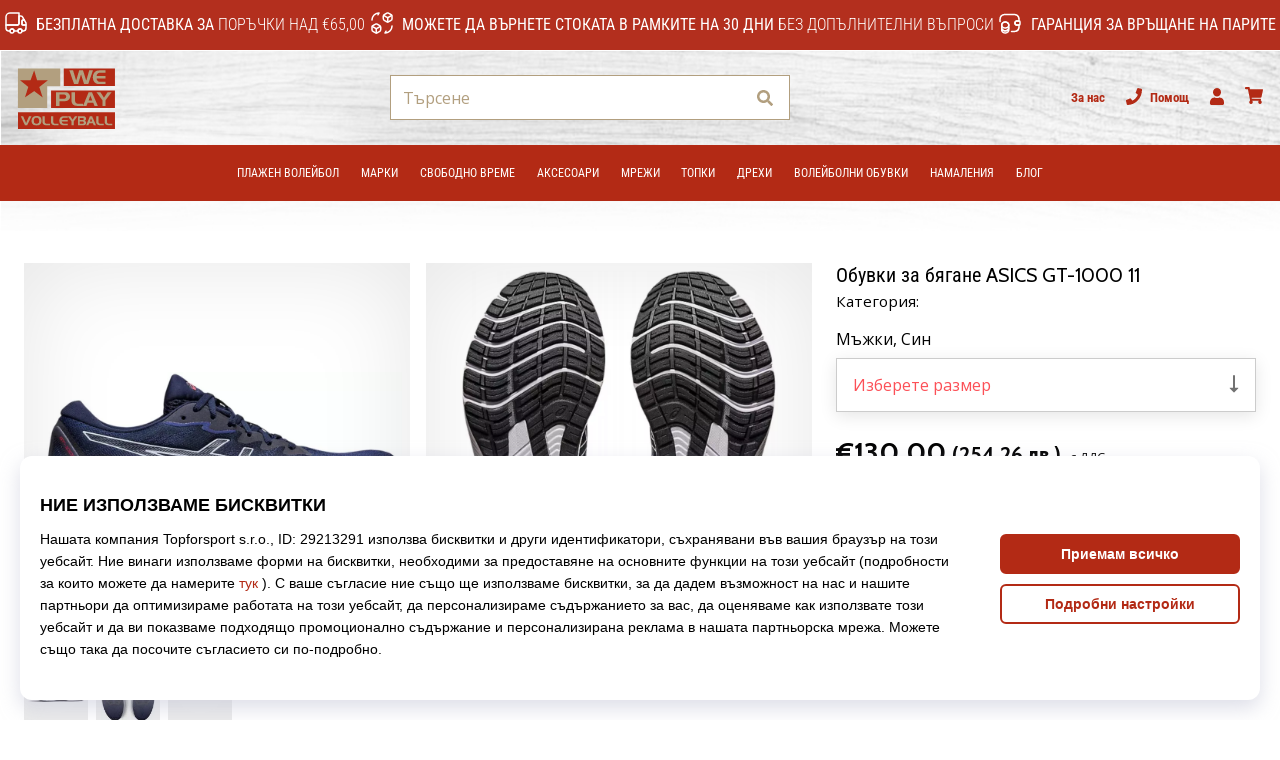

--- FILE ---
content_type: application/javascript; charset=utf-8
request_url: https://mhubc.weplayvolleyball.bg/api/mhubc.js
body_size: 72312
content:
(function(apiUrl){
window.mhubc={ads:[],push:function(u){window.mhubc.queue.push(u)},queue:window.mhubc&&window.mhubc instanceof Array?window.mhubc:[]};var util={define:function(u,o,t){window.setTimeout((function(){var e=util.modules[u]=function(){},i=o.map((function(u){switch(u){case"require":return util.require;case"exports":return e;case"./generated/mhub_pb":return util.proto.CrossMasters.MHubCloud.Protobuf;case"google-protobuf":return util.jspb;default:if(util.modules.hasOwnProperty(u))return util.modules[u];throw"Not supported dependency "+u}}));t.apply(null,i)}),1)},modules:{},exports:function(){},require:function(){},main:function(u){var o=u(util.define,util.exports,window.mhubc);util.jspb=o.jspb,util.proto=o.proto,util.apiUrl=apiUrl},jspb:void 0,proto:void 0};

util.main(function(define, exports, mhubc){
var $jscomp=$jscomp||{};$jscomp.scope={},$jscomp.findInternal=function(e,t,o){e instanceof String&&(e=String(e));for(var r=e.length,s=0;s<r;s++){var n=e[s];if(t.call(o,n,s,e))return{i:s,v:n}}return{i:-1,v:void 0}},$jscomp.ASSUME_ES5=!1,$jscomp.ASSUME_NO_NATIVE_MAP=!1,$jscomp.ASSUME_NO_NATIVE_SET=!1,$jscomp.SIMPLE_FROUND_POLYFILL=!1,$jscomp.defineProperty=$jscomp.ASSUME_ES5||"function"==typeof Object.defineProperties?Object.defineProperty:function(e,t,o){e!=Array.prototype&&e!=Object.prototype&&(e[t]=o.value)},$jscomp.getGlobal=function(e){return"undefined"!=typeof window&&window===e?e:"undefined"!=typeof global&&null!=global?global:e},$jscomp.global=$jscomp.getGlobal(this),$jscomp.polyfill=function(e,t,o,r){if(t){for(o=$jscomp.global,e=e.split("."),r=0;r<e.length-1;r++){var s=e[r];s in o||(o[s]={}),o=o[s]}(t=t(r=o[e=e[e.length-1]]))!=r&&null!=t&&$jscomp.defineProperty(o,e,{configurable:!0,writable:!0,value:t})}},$jscomp.polyfill("Array.prototype.findIndex",(function(e){return e||function(e,t){return $jscomp.findInternal(this,e,t).i}}),"es6","es3"),$jscomp.checkStringArgs=function(e,t,o){if(null==e)throw new TypeError("The 'this' value for String.prototype."+o+" must not be null or undefined");if(t instanceof RegExp)throw new TypeError("First argument to String.prototype."+o+" must not be a regular expression");return e+""},$jscomp.polyfill("String.prototype.endsWith",(function(e){return e||function(e,t){var o=$jscomp.checkStringArgs(this,e,"endsWith");e+="",void 0===t&&(t=o.length),t=Math.max(0,Math.min(0|t,o.length));for(var r=e.length;0<r&&0<t;)if(o[--t]!=e[--r])return!1;return 0>=r}}),"es6","es3"),$jscomp.polyfill("Array.prototype.find",(function(e){return e||function(e,t){return $jscomp.findInternal(this,e,t).v}}),"es6","es3"),$jscomp.polyfill("String.prototype.startsWith",(function(e){return e||function(e,t){var o=$jscomp.checkStringArgs(this,e,"startsWith");e+="";var r=o.length,s=e.length;t=Math.max(0,Math.min(0|t,o.length));for(var n=0;n<s&&t<r;)if(o[t++]!=e[n++])return!1;return n>=s}}),"es6","es3"),$jscomp.polyfill("String.prototype.repeat",(function(e){return e||function(e){var t=$jscomp.checkStringArgs(this,null,"repeat");if(0>e||1342177279<e)throw new RangeError("Invalid count value");e|=0;for(var o="";e;)1&e&&(o+=t),(e>>>=1)&&(t+=t);return o}}),"es6","es3");var COMPILED=!0,goog=goog||{};goog.global=this||self,goog.exportPath_=function(e,t,o){e=e.split("."),o=o||goog.global,e[0]in o||void 0===o.execScript||o.execScript("var "+e[0]);for(var r;e.length&&(r=e.shift());)e.length||void 0===t?o=o[r]&&o[r]!==Object.prototype[r]?o[r]:o[r]={}:o[r]=t},goog.define=function(e,t){if(!COMPILED){var o=goog.global.CLOSURE_UNCOMPILED_DEFINES,r=goog.global.CLOSURE_DEFINES;o&&void 0===o.nodeType&&Object.prototype.hasOwnProperty.call(o,e)?t=o[e]:r&&void 0===r.nodeType&&Object.prototype.hasOwnProperty.call(r,e)&&(t=r[e])}return t},goog.FEATURESET_YEAR=2012,goog.DEBUG=!0,goog.LOCALE="en",goog.TRUSTED_SITE=!0,goog.STRICT_MODE_COMPATIBLE=!1,goog.DISALLOW_TEST_ONLY_CODE=COMPILED&&!goog.DEBUG,goog.ENABLE_CHROME_APP_SAFE_SCRIPT_LOADING=!1,goog.provide=function(e){if(goog.isInModuleLoader_())throw Error("goog.provide cannot be used within a module.");if(!COMPILED&&goog.isProvided_(e))throw Error('Namespace "'+e+'" already declared.');goog.constructNamespace_(e)},goog.constructNamespace_=function(e,t){if(!COMPILED){delete goog.implicitNamespaces_[e];for(var o=e;(o=o.substring(0,o.lastIndexOf(".")))&&!goog.getObjectByName(o);)goog.implicitNamespaces_[o]=!0}goog.exportPath_(e,t)},goog.getScriptNonce=function(e){return e&&e!=goog.global?goog.getScriptNonce_(e.document):(null===goog.cspNonce_&&(goog.cspNonce_=goog.getScriptNonce_(goog.global.document)),goog.cspNonce_)},goog.NONCE_PATTERN_=/^[\w+/_-]+[=]{0,2}$/,goog.cspNonce_=null,goog.getScriptNonce_=function(e){return(e=e.querySelector&&e.querySelector("script[nonce]"))&&(e=e.nonce||e.getAttribute("nonce"))&&goog.NONCE_PATTERN_.test(e)?e:""},goog.VALID_MODULE_RE_=/^[a-zA-Z_$][a-zA-Z0-9._$]*$/,goog.module=function(e){if("string"!=typeof e||!e||-1==e.search(goog.VALID_MODULE_RE_))throw Error("Invalid module identifier");if(!goog.isInGoogModuleLoader_())throw Error("Module "+e+" has been loaded incorrectly. Note, modules cannot be loaded as normal scripts. They require some kind of pre-processing step. You're likely trying to load a module via a script tag or as a part of a concatenated bundle without rewriting the module. For more info see: https://github.com/google/closure-library/wiki/goog.module:-an-ES6-module-like-alternative-to-goog.provide.");if(goog.moduleLoaderState_.moduleName)throw Error("goog.module may only be called once per module.");if(goog.moduleLoaderState_.moduleName=e,!COMPILED){if(goog.isProvided_(e))throw Error('Namespace "'+e+'" already declared.');delete goog.implicitNamespaces_[e]}},goog.module.get=function(e){return goog.module.getInternal_(e)},goog.module.getInternal_=function(e){if(!COMPILED){if(e in goog.loadedModules_)return goog.loadedModules_[e].exports;if(!goog.implicitNamespaces_[e])return null!=(e=goog.getObjectByName(e))?e:null}return null},goog.ModuleType={ES6:"es6",GOOG:"goog"},goog.moduleLoaderState_=null,goog.isInModuleLoader_=function(){return goog.isInGoogModuleLoader_()||goog.isInEs6ModuleLoader_()},goog.isInGoogModuleLoader_=function(){return!!goog.moduleLoaderState_&&goog.moduleLoaderState_.type==goog.ModuleType.GOOG},goog.isInEs6ModuleLoader_=function(){if(goog.moduleLoaderState_&&goog.moduleLoaderState_.type==goog.ModuleType.ES6)return!0;var e=goog.global.$jscomp;return!!e&&("function"==typeof e.getCurrentModulePath&&!!e.getCurrentModulePath())},goog.module.declareLegacyNamespace=function(){if(!COMPILED&&!goog.isInGoogModuleLoader_())throw Error("goog.module.declareLegacyNamespace must be called from within a goog.module");if(!COMPILED&&!goog.moduleLoaderState_.moduleName)throw Error("goog.module must be called prior to goog.module.declareLegacyNamespace.");goog.moduleLoaderState_.declareLegacyNamespace=!0},goog.declareModuleId=function(e){if(!COMPILED){if(!goog.isInEs6ModuleLoader_())throw Error("goog.declareModuleId may only be called from within an ES6 module");if(goog.moduleLoaderState_&&goog.moduleLoaderState_.moduleName)throw Error("goog.declareModuleId may only be called once per module.");if(e in goog.loadedModules_)throw Error('Module with namespace "'+e+'" already exists.')}if(goog.moduleLoaderState_)goog.moduleLoaderState_.moduleName=e;else{var t=goog.global.$jscomp;if(!t||"function"!=typeof t.getCurrentModulePath)throw Error('Module with namespace "'+e+'" has been loaded incorrectly.');t=t.require(t.getCurrentModulePath()),goog.loadedModules_[e]={exports:t,type:goog.ModuleType.ES6,moduleId:e}}},goog.setTestOnly=function(e){if(goog.DISALLOW_TEST_ONLY_CODE)throw e=e||"",Error("Importing test-only code into non-debug environment"+(e?": "+e:"."))},goog.forwardDeclare=function(e){},COMPILED||(goog.isProvided_=function(e){return e in goog.loadedModules_||!goog.implicitNamespaces_[e]&&null!=goog.getObjectByName(e)},goog.implicitNamespaces_={"goog.module":!0}),goog.getObjectByName=function(e,t){e=e.split("."),t=t||goog.global;for(var o=0;o<e.length;o++)if(null==(t=t[e[o]]))return null;return t},goog.globalize=function(e,t){for(var o in t=t||goog.global,e)t[o]=e[o]},goog.addDependency=function(e,t,o,r){!COMPILED&&goog.DEPENDENCIES_ENABLED&&goog.debugLoader_.addDependency(e,t,o,r)},goog.ENABLE_DEBUG_LOADER=!0,goog.logToConsole_=function(e){goog.global.console&&goog.global.console.error(e)},goog.require=function(e){if(!COMPILED){if(goog.ENABLE_DEBUG_LOADER&&goog.debugLoader_.requested(e),goog.isProvided_(e)){if(goog.isInModuleLoader_())return goog.module.getInternal_(e)}else if(goog.ENABLE_DEBUG_LOADER){var t=goog.moduleLoaderState_;goog.moduleLoaderState_=null;try{goog.debugLoader_.load_(e)}finally{goog.moduleLoaderState_=t}}return null}},goog.requireType=function(e){return{}},goog.basePath="",goog.nullFunction=function(){},goog.abstractMethod=function(){throw Error("unimplemented abstract method")},goog.addSingletonGetter=function(e){e.instance_=void 0,e.getInstance=function(){return e.instance_?e.instance_:(goog.DEBUG&&(goog.instantiatedSingletons_[goog.instantiatedSingletons_.length]=e),e.instance_=new e)}},goog.instantiatedSingletons_=[],goog.LOAD_MODULE_USING_EVAL=!0,goog.SEAL_MODULE_EXPORTS=goog.DEBUG,goog.loadedModules_={},goog.DEPENDENCIES_ENABLED=!COMPILED&&goog.ENABLE_DEBUG_LOADER,goog.TRANSPILE="detect",goog.ASSUME_ES_MODULES_TRANSPILED=!1,goog.TRANSPILE_TO_LANGUAGE="",goog.TRANSPILER="transpile.js",goog.hasBadLetScoping=null,goog.useSafari10Workaround=function(){if(null==goog.hasBadLetScoping){try{var a=!eval('"use strict";let x = 1; function f() { return typeof x; };f() == "number";')}catch(e){a=!1}goog.hasBadLetScoping=a}return goog.hasBadLetScoping},goog.workaroundSafari10EvalBug=function(e){return"(function(){"+e+"\n;})();\n"},goog.loadModule=function(e){var t=goog.moduleLoaderState_;try{if(goog.moduleLoaderState_={moduleName:"",declareLegacyNamespace:!1,type:goog.ModuleType.GOOG},goog.isFunction(e))var o=e.call(void 0,{});else{if("string"!=typeof e)throw Error("Invalid module definition");goog.useSafari10Workaround()&&(e=goog.workaroundSafari10EvalBug(e)),o=goog.loadModuleFromSource_.call(void 0,e)}var r=goog.moduleLoaderState_.moduleName;if("string"!=typeof r||!r)throw Error('Invalid module name "'+r+'"');goog.moduleLoaderState_.declareLegacyNamespace?goog.constructNamespace_(r,o):goog.SEAL_MODULE_EXPORTS&&Object.seal&&"object"==typeof o&&null!=o&&Object.seal(o),goog.loadedModules_[r]={exports:o,type:goog.ModuleType.GOOG,moduleId:goog.moduleLoaderState_.moduleName}}finally{goog.moduleLoaderState_=t}},goog.loadModuleFromSource_=function(a){return eval(a),{}},goog.normalizePath_=function(e){e=e.split("/");for(var t=0;t<e.length;)"."==e[t]?e.splice(t,1):t&&".."==e[t]&&e[t-1]&&".."!=e[t-1]?e.splice(--t,2):t++;return e.join("/")},goog.loadFileSync_=function(e){if(goog.global.CLOSURE_LOAD_FILE_SYNC)return goog.global.CLOSURE_LOAD_FILE_SYNC(e);try{var t=new goog.global.XMLHttpRequest;return t.open("get",e,!1),t.send(),0==t.status||200==t.status?t.responseText:null}catch(e){return null}},goog.transpile_=function(e,t,o){var r=goog.global.$jscomp;r||(goog.global.$jscomp=r={});var s=r.transpile;if(!s){var n=goog.basePath+goog.TRANSPILER,i=goog.loadFileSync_(n);if(i){if(function(){(0,eval)(i+"\n//# sourceURL="+n)}.call(goog.global),goog.global.$gwtExport&&goog.global.$gwtExport.$jscomp&&!goog.global.$gwtExport.$jscomp.transpile)throw Error('The transpiler did not properly export the "transpile" method. $gwtExport: '+JSON.stringify(goog.global.$gwtExport));goog.global.$jscomp.transpile=goog.global.$gwtExport.$jscomp.transpile,s=(r=goog.global.$jscomp).transpile}}return s||(s=r.transpile=function(e,t){return goog.logToConsole_(t+" requires transpilation but no transpiler was found."),e}),s(e,t,o)},goog.typeOf=function(e){var t=typeof e;if("object"==t){if(!e)return"null";if(e instanceof Array)return"array";if(e instanceof Object)return t;var o=Object.prototype.toString.call(e);if("[object Window]"==o)return"object";if("[object Array]"==o||"number"==typeof e.length&&void 0!==e.splice&&void 0!==e.propertyIsEnumerable&&!e.propertyIsEnumerable("splice"))return"array";if("[object Function]"==o||void 0!==e.call&&void 0!==e.propertyIsEnumerable&&!e.propertyIsEnumerable("call"))return"function"}else if("function"==t&&void 0===e.call)return"object";return t},goog.isArray=function(e){return"array"==goog.typeOf(e)},goog.isArrayLike=function(e){var t=goog.typeOf(e);return"array"==t||"object"==t&&"number"==typeof e.length},goog.isDateLike=function(e){return goog.isObject(e)&&"function"==typeof e.getFullYear},goog.isFunction=function(e){return"function"==goog.typeOf(e)},goog.isObject=function(e){var t=typeof e;return"object"==t&&null!=e||"function"==t},goog.getUid=function(e){return Object.prototype.hasOwnProperty.call(e,goog.UID_PROPERTY_)&&e[goog.UID_PROPERTY_]||(e[goog.UID_PROPERTY_]=++goog.uidCounter_)},goog.hasUid=function(e){return!!e[goog.UID_PROPERTY_]},goog.removeUid=function(e){null!==e&&"removeAttribute"in e&&e.removeAttribute(goog.UID_PROPERTY_);try{delete e[goog.UID_PROPERTY_]}catch(e){}},goog.UID_PROPERTY_="closure_uid_"+(1e9*Math.random()>>>0),goog.uidCounter_=0,goog.getHashCode=goog.getUid,goog.removeHashCode=goog.removeUid,goog.cloneObject=function(e){var t=goog.typeOf(e);if("object"==t||"array"==t){if("function"==typeof e.clone)return e.clone();for(var o in t="array"==t?[]:{},e)t[o]=goog.cloneObject(e[o]);return t}return e},goog.bindNative_=function(e,t,o){return e.call.apply(e.bind,arguments)},goog.bindJs_=function(e,t,o){if(!e)throw Error();if(2<arguments.length){var r=Array.prototype.slice.call(arguments,2);return function(){var o=Array.prototype.slice.call(arguments);return Array.prototype.unshift.apply(o,r),e.apply(t,o)}}return function(){return e.apply(t,arguments)}},goog.bind=function(e,t,o){return Function.prototype.bind&&-1!=Function.prototype.bind.toString().indexOf("native code")?goog.bind=goog.bindNative_:goog.bind=goog.bindJs_,goog.bind.apply(null,arguments)},goog.partial=function(e,t){var o=Array.prototype.slice.call(arguments,1);return function(){var t=o.slice();return t.push.apply(t,arguments),e.apply(this,t)}},goog.mixin=function(e,t){for(var o in t)e[o]=t[o]},goog.now=goog.TRUSTED_SITE&&Date.now||function(){return+new Date},goog.globalEval=function(e){if(goog.global.execScript)goog.global.execScript(e,"JavaScript");else{if(!goog.global.eval)throw Error("goog.globalEval not available");if(null==goog.evalWorksForGlobals_){try{goog.global.eval("var _evalTest_ = 1;")}catch(e){}if(void 0!==goog.global._evalTest_){try{delete goog.global._evalTest_}catch(e){}goog.evalWorksForGlobals_=!0}else goog.evalWorksForGlobals_=!1}if(goog.evalWorksForGlobals_)goog.global.eval(e);else{var t=goog.global.document,o=t.createElement("script");o.type="text/javascript",o.defer=!1,o.appendChild(t.createTextNode(e)),t.head.appendChild(o),t.head.removeChild(o)}}},goog.evalWorksForGlobals_=null,goog.getCssName=function(e,t){if("."==String(e).charAt(0))throw Error('className passed in goog.getCssName must not start with ".". You passed: '+e);var o=function(e){return goog.cssNameMapping_[e]||e},r=function(e){e=e.split("-");for(var t=[],r=0;r<e.length;r++)t.push(o(e[r]));return t.join("-")};return r=goog.cssNameMapping_?"BY_WHOLE"==goog.cssNameMappingStyle_?o:r:function(e){return e},e=t?e+"-"+r(t):r(e),goog.global.CLOSURE_CSS_NAME_MAP_FN?goog.global.CLOSURE_CSS_NAME_MAP_FN(e):e},goog.setCssNameMapping=function(e,t){goog.cssNameMapping_=e,goog.cssNameMappingStyle_=t},!COMPILED&&goog.global.CLOSURE_CSS_NAME_MAPPING&&(goog.cssNameMapping_=goog.global.CLOSURE_CSS_NAME_MAPPING),goog.getMsg=function(e,t,o){return o&&o.html&&(e=e.replace(/</g,"&lt;")),t&&(e=e.replace(/\{\$([^}]+)}/g,(function(e,o){return null!=t&&o in t?t[o]:e}))),e},goog.getMsgWithFallback=function(e,t){return e},goog.exportSymbol=function(e,t,o){goog.exportPath_(e,t,o)},goog.exportProperty=function(e,t,o){e[t]=o},goog.inherits=function(e,t){function o(){}o.prototype=t.prototype,e.superClass_=t.prototype,e.prototype=new o,e.prototype.constructor=e,e.base=function(e,o,r){for(var s=Array(arguments.length-2),n=2;n<arguments.length;n++)s[n-2]=arguments[n];return t.prototype[o].apply(e,s)}},goog.scope=function(e){if(goog.isInModuleLoader_())throw Error("goog.scope is not supported within a module.");e.call(goog.global)},COMPILED||(goog.global.COMPILED=COMPILED),goog.defineClass=function(e,t){var o=t.constructor,r=t.statics;return o&&o!=Object.prototype.constructor||(o=function(){throw Error("cannot instantiate an interface (no constructor defined).")}),o=goog.defineClass.createSealingConstructor_(o,e),e&&goog.inherits(o,e),delete t.constructor,delete t.statics,goog.defineClass.applyProperties_(o.prototype,t),null!=r&&(r instanceof Function?r(o):goog.defineClass.applyProperties_(o,r)),o},goog.defineClass.SEAL_CLASS_INSTANCES=goog.DEBUG,goog.defineClass.createSealingConstructor_=function(e,t){if(!goog.defineClass.SEAL_CLASS_INSTANCES)return e;var o=!goog.defineClass.isUnsealable_(t),r=function(){var t=e.apply(this,arguments)||this;return t[goog.UID_PROPERTY_]=t[goog.UID_PROPERTY_],this.constructor===r&&o&&Object.seal instanceof Function&&Object.seal(t),t};return r},goog.defineClass.isUnsealable_=function(e){return e&&e.prototype&&e.prototype[goog.UNSEALABLE_CONSTRUCTOR_PROPERTY_]},goog.defineClass.OBJECT_PROTOTYPE_FIELDS_="constructor hasOwnProperty isPrototypeOf propertyIsEnumerable toLocaleString toString valueOf".split(" "),goog.defineClass.applyProperties_=function(e,t){for(var o in t)Object.prototype.hasOwnProperty.call(t,o)&&(e[o]=t[o]);for(var r=0;r<goog.defineClass.OBJECT_PROTOTYPE_FIELDS_.length;r++)o=goog.defineClass.OBJECT_PROTOTYPE_FIELDS_[r],Object.prototype.hasOwnProperty.call(t,o)&&(e[o]=t[o])},goog.tagUnsealableClass=function(e){!COMPILED&&goog.defineClass.SEAL_CLASS_INSTANCES&&(e.prototype[goog.UNSEALABLE_CONSTRUCTOR_PROPERTY_]=!0)},goog.UNSEALABLE_CONSTRUCTOR_PROPERTY_="goog_defineClass_legacy_unsealable",!COMPILED&&goog.DEPENDENCIES_ENABLED&&(goog.inHtmlDocument_=function(){var e=goog.global.document;return null!=e&&"write"in e},goog.isDocumentLoading_=function(){var e=goog.global.document;return e.attachEvent?"complete"!=e.readyState:"loading"==e.readyState},goog.findBasePath_=function(){if(null!=goog.global.CLOSURE_BASE_PATH&&"string"==typeof goog.global.CLOSURE_BASE_PATH)goog.basePath=goog.global.CLOSURE_BASE_PATH;else if(goog.inHtmlDocument_()){var e=goog.global.document,t=e.currentScript;for(t=(e=t?[t]:e.getElementsByTagName("SCRIPT")).length-1;0<=t;--t){var o=e[t].src,r=o.lastIndexOf("?");if(r=-1==r?o.length:r,"base.js"==o.substr(r-7,7)){goog.basePath=o.substr(0,r-7);break}}}},goog.findBasePath_(),goog.Transpiler=function(){this.requiresTranspilation_=null,this.transpilationTarget_=goog.TRANSPILE_TO_LANGUAGE},goog.Transpiler.prototype.createRequiresTranspilation_=function(){function a(t,o){e?d[t]=!0:o()?(c=t,d[t]=!1):e=d[t]=!0}function b(a){try{return!!eval(a)}catch(e){return!1}}var c="es3",d={es3:!1},e=!1,f=goog.global.navigator&&goog.global.navigator.userAgent?goog.global.navigator.userAgent:"";return a("es5",(function(){return b("[1,].length==1")})),a("es6",(function(){return!f.match(/Edge\/(\d+)(\.\d)*/i)&&b('(()=>{"use strict";class X{constructor(){if(new.target!=String)throw 1;this.x=42}}let q=Reflect.construct(X,[],String);if(q.x!=42||!(q instanceof String))throw 1;for(const a of[2,3]){if(a==2)continue;function f(z={a}){let a=0;return z.a}{function f(){return 0;}}return f()==3}})()')})),a("es7",(function(){return b("2 ** 2 == 4")})),a("es8",(function(){return b("async () => 1, true")})),a("es9",(function(){return b("({...rest} = {}), true")})),a("es_next",(function(){return!1})),{target:c,map:d}},goog.Transpiler.prototype.needsTranspile=function(e,t){if("always"==goog.TRANSPILE)return!0;if("never"==goog.TRANSPILE)return!1;if(!this.requiresTranspilation_){var o=this.createRequiresTranspilation_();this.requiresTranspilation_=o.map,this.transpilationTarget_=this.transpilationTarget_||o.target}if(e in this.requiresTranspilation_)return!!this.requiresTranspilation_[e]||!(!goog.inHtmlDocument_()||"es6"!=t||"noModule"in goog.global.document.createElement("script"));throw Error("Unknown language mode: "+e)},goog.Transpiler.prototype.transpile=function(e,t){return goog.transpile_(e,t,this.transpilationTarget_)},goog.transpiler_=new goog.Transpiler,goog.protectScriptTag_=function(e){return e.replace(/<\/(SCRIPT)/gi,"\\x3c/$1")},goog.DebugLoader_=function(){this.dependencies_={},this.idToPath_={},this.written_={},this.loadingDeps_=[],this.depsToLoad_=[],this.paused_=!1,this.factory_=new goog.DependencyFactory(goog.transpiler_),this.deferredCallbacks_={},this.deferredQueue_=[]},goog.DebugLoader_.prototype.bootstrap=function(e,t){function o(){r&&(goog.global.setTimeout(r,0),r=null)}var r=t;if(e.length){t=[];for(var s=0;s<e.length;s++){var n=this.getPathFromDeps_(e[s]);if(!n)throw Error("Unregonized namespace: "+e[s]);t.push(this.dependencies_[n])}n=goog.require;var i=0;for(s=0;s<e.length;s++)n(e[s]),t[s].onLoad((function(){++i==e.length&&o()}))}else o()},goog.DebugLoader_.prototype.loadClosureDeps=function(){this.depsToLoad_.push(this.factory_.createDependency(goog.normalizePath_(goog.basePath+"deps.js"),"deps.js",[],[],{},!1)),this.loadDeps_()},goog.DebugLoader_.prototype.requested=function(e,t){(e=this.getPathFromDeps_(e))&&(t||this.areDepsLoaded_(this.dependencies_[e].requires))&&(t=this.deferredCallbacks_[e])&&(delete this.deferredCallbacks_[e],t())},goog.DebugLoader_.prototype.setDependencyFactory=function(e){this.factory_=e},goog.DebugLoader_.prototype.load_=function(e){if(!this.getPathFromDeps_(e))throw e="goog.require could not find: "+e,goog.logToConsole_(e),Error(e);var t=this,o=[],r=function(e){var s=t.getPathFromDeps_(e);if(!s)throw Error("Bad dependency path or symbol: "+e);if(!t.written_[s]){for(t.written_[s]=!0,e=t.dependencies_[s],s=0;s<e.requires.length;s++)goog.isProvided_(e.requires[s])||r(e.requires[s]);o.push(e)}};r(e),e=!!this.depsToLoad_.length,this.depsToLoad_=this.depsToLoad_.concat(o),this.paused_||e||this.loadDeps_()},goog.DebugLoader_.prototype.loadDeps_=function(){for(var e=this,t=this.paused_;this.depsToLoad_.length&&!t;)!function(){var o=!1,r=e.depsToLoad_.shift(),s=!1;e.loading_(r);var n={pause:function(){if(o)throw Error("Cannot call pause after the call to load.");t=!0},resume:function(){o?e.resume_():t=!1},loaded:function(){if(s)throw Error("Double call to loaded.");s=!0,e.loaded_(r)},pending:function(){for(var t=[],o=0;o<e.loadingDeps_.length;o++)t.push(e.loadingDeps_[o]);return t},setModuleState:function(e){goog.moduleLoaderState_={type:e,moduleName:"",declareLegacyNamespace:!1}},registerEs6ModuleExports:function(e,t,o){o&&(goog.loadedModules_[o]={exports:t,type:goog.ModuleType.ES6,moduleId:o||""})},registerGoogModuleExports:function(e,t){goog.loadedModules_[e]={exports:t,type:goog.ModuleType.GOOG,moduleId:e}},clearModuleState:function(){goog.moduleLoaderState_=null},defer:function(t){if(o)throw Error("Cannot register with defer after the call to load.");e.defer_(r,t)},areDepsLoaded:function(){return e.areDepsLoaded_(r.requires)}};try{r.load(n)}finally{o=!0}}();t&&this.pause_()},goog.DebugLoader_.prototype.pause_=function(){this.paused_=!0},goog.DebugLoader_.prototype.resume_=function(){this.paused_&&(this.paused_=!1,this.loadDeps_())},goog.DebugLoader_.prototype.loading_=function(e){this.loadingDeps_.push(e)},goog.DebugLoader_.prototype.loaded_=function(e){for(var t=0;t<this.loadingDeps_.length;t++)if(this.loadingDeps_[t]==e){this.loadingDeps_.splice(t,1);break}for(t=0;t<this.deferredQueue_.length;t++)if(this.deferredQueue_[t]==e.path){this.deferredQueue_.splice(t,1);break}if(this.loadingDeps_.length==this.deferredQueue_.length&&!this.depsToLoad_.length)for(;this.deferredQueue_.length;)this.requested(this.deferredQueue_.shift(),!0);e.loaded()},goog.DebugLoader_.prototype.areDepsLoaded_=function(e){for(var t=0;t<e.length;t++){var o=this.getPathFromDeps_(e[t]);if(!o||!(o in this.deferredCallbacks_)&&!goog.isProvided_(e[t]))return!1}return!0},goog.DebugLoader_.prototype.getPathFromDeps_=function(e){return e in this.idToPath_?this.idToPath_[e]:e in this.dependencies_?e:null},goog.DebugLoader_.prototype.defer_=function(e,t){this.deferredCallbacks_[e.path]=t,this.deferredQueue_.push(e.path)},goog.LoadController=function(){},goog.LoadController.prototype.pause=function(){},goog.LoadController.prototype.resume=function(){},goog.LoadController.prototype.loaded=function(){},goog.LoadController.prototype.pending=function(){},goog.LoadController.prototype.registerEs6ModuleExports=function(e,t,o){},goog.LoadController.prototype.setModuleState=function(e){},goog.LoadController.prototype.clearModuleState=function(){},goog.LoadController.prototype.defer=function(e){},goog.LoadController.prototype.areDepsLoaded=function(){},goog.Dependency=function(e,t,o,r,s){this.path=e,this.relativePath=t,this.provides=o,this.requires=r,this.loadFlags=s,this.loaded_=!1,this.loadCallbacks_=[]},goog.Dependency.prototype.getPathName=function(){var e=this.path,t=e.indexOf("://");return 0<=t&&(0<=(t=(e=e.substring(t+3)).indexOf("/"))&&(e=e.substring(t+1))),e},goog.Dependency.prototype.onLoad=function(e){this.loaded_?e():this.loadCallbacks_.push(e)},goog.Dependency.prototype.loaded=function(){this.loaded_=!0;var e=this.loadCallbacks_;this.loadCallbacks_=[];for(var t=0;t<e.length;t++)e[t]()},goog.Dependency.defer_=!1,goog.Dependency.callbackMap_={},goog.Dependency.registerCallback_=function(e){var t=Math.random().toString(32);return goog.Dependency.callbackMap_[t]=e,t},goog.Dependency.unregisterCallback_=function(e){delete goog.Dependency.callbackMap_[e]},goog.Dependency.callback_=function(e,t){if(!(e in goog.Dependency.callbackMap_))throw Error("Callback key "+e+" does not exist (was base.js loaded more than once?).");for(var o=goog.Dependency.callbackMap_[e],r=[],s=1;s<arguments.length;s++)r.push(arguments[s]);o.apply(void 0,r)},goog.Dependency.prototype.load=function(e){if(goog.global.CLOSURE_IMPORT_SCRIPT)goog.global.CLOSURE_IMPORT_SCRIPT(this.path)?e.loaded():e.pause();else if(goog.inHtmlDocument_()){var t=goog.global.document;if("complete"==t.readyState&&!goog.ENABLE_CHROME_APP_SAFE_SCRIPT_LOADING){if(/\bdeps.js$/.test(this.path))return void e.loaded();throw Error('Cannot write "'+this.path+'" after document load')}if(!goog.ENABLE_CHROME_APP_SAFE_SCRIPT_LOADING&&goog.isDocumentLoading_()){var o=goog.Dependency.registerCallback_((function(t){goog.DebugLoader_.IS_OLD_IE_&&"complete"!=t.readyState||(goog.Dependency.unregisterCallback_(o),e.loaded())})),r=!goog.DebugLoader_.IS_OLD_IE_&&goog.getScriptNonce()?' nonce="'+goog.getScriptNonce()+'"':"";r='<script src="'+this.path+'" '+(goog.DebugLoader_.IS_OLD_IE_?"onreadystatechange":"onload")+"=\"goog.Dependency.callback_('"+o+'\', this)" type="text/javascript" '+(goog.Dependency.defer_?"defer":"")+r+"><\/script>",t.write(goog.TRUSTED_TYPES_POLICY_?goog.TRUSTED_TYPES_POLICY_.createHTML(r):r)}else{var s=t.createElement("script");s.defer=goog.Dependency.defer_,s.async=!1,s.type="text/javascript",(r=goog.getScriptNonce())&&s.setAttribute("nonce",r),goog.DebugLoader_.IS_OLD_IE_?(e.pause(),s.onreadystatechange=function(){"loaded"!=s.readyState&&"complete"!=s.readyState||(e.loaded(),e.resume())}):s.onload=function(){s.onload=null,e.loaded()},s.src=goog.TRUSTED_TYPES_POLICY_?goog.TRUSTED_TYPES_POLICY_.createScriptURL(this.path):this.path,t.head.appendChild(s)}}else goog.logToConsole_("Cannot use default debug loader outside of HTML documents."),"deps.js"==this.relativePath?(goog.logToConsole_("Consider setting CLOSURE_IMPORT_SCRIPT before loading base.js, or setting CLOSURE_NO_DEPS to true."),e.loaded()):e.pause()},goog.Es6ModuleDependency=function(e,t,o,r,s){goog.Dependency.call(this,e,t,o,r,s)},goog.inherits(goog.Es6ModuleDependency,goog.Dependency),goog.Es6ModuleDependency.prototype.load=function(e){if(goog.global.CLOSURE_IMPORT_SCRIPT)goog.global.CLOSURE_IMPORT_SCRIPT(this.path)?e.loaded():e.pause();else if(goog.inHtmlDocument_()){var t=goog.global.document,o=this;if(goog.isDocumentLoading_()){var r=function(e,o){e=o?'<script type="module" crossorigin>'+o+"<\/script>":'<script type="module" crossorigin src="'+e+'"><\/script>',t.write(goog.TRUSTED_TYPES_POLICY_?goog.TRUSTED_TYPES_POLICY_.createHTML(e):e)};goog.Dependency.defer_=!0}else r=function(e,o){var r=t.createElement("script");r.defer=!0,r.async=!1,r.type="module",r.setAttribute("crossorigin",!0);var s=goog.getScriptNonce();s&&r.setAttribute("nonce",s),o?r.textContent=goog.TRUSTED_TYPES_POLICY_?goog.TRUSTED_TYPES_POLICY_.createScript(o):o:r.src=goog.TRUSTED_TYPES_POLICY_?goog.TRUSTED_TYPES_POLICY_.createScriptURL(e):e,t.head.appendChild(r)};var s=goog.Dependency.registerCallback_((function(){goog.Dependency.unregisterCallback_(s),e.setModuleState(goog.ModuleType.ES6)}));r(void 0,'goog.Dependency.callback_("'+s+'")'),r(this.path,void 0);var n=goog.Dependency.registerCallback_((function(t){goog.Dependency.unregisterCallback_(n),e.registerEs6ModuleExports(o.path,t,goog.moduleLoaderState_.moduleName)}));r(void 0,'import * as m from "'+this.path+'"; goog.Dependency.callback_("'+n+'", m)');var i=goog.Dependency.registerCallback_((function(){goog.Dependency.unregisterCallback_(i),e.clearModuleState(),e.loaded()}));r(void 0,'goog.Dependency.callback_("'+i+'")')}else goog.logToConsole_("Cannot use default debug loader outside of HTML documents."),e.pause()},goog.TransformedDependency=function(e,t,o,r,s){goog.Dependency.call(this,e,t,o,r,s),this.contents_=null,this.lazyFetch_=!goog.inHtmlDocument_()||!("noModule"in goog.global.document.createElement("script"))},goog.inherits(goog.TransformedDependency,goog.Dependency),goog.TransformedDependency.prototype.load=function(e){function t(){r.contents_=goog.loadFileSync_(r.path),r.contents_&&(r.contents_=r.transform(r.contents_),r.contents_&&(r.contents_+="\n//# sourceURL="+r.path))}function o(){if(r.lazyFetch_&&t(),r.contents_){s&&e.setModuleState(goog.ModuleType.ES6);try{var o=r.contents_;if(r.contents_=null,goog.globalEval(o),s)var n=goog.moduleLoaderState_.moduleName}finally{s&&e.clearModuleState()}s&&goog.global.$jscomp.require.ensure([r.getPathName()],(function(){e.registerEs6ModuleExports(r.path,goog.global.$jscomp.require(r.getPathName()),n)})),e.loaded()}}var r=this;if(goog.global.CLOSURE_IMPORT_SCRIPT)t(),this.contents_&&goog.global.CLOSURE_IMPORT_SCRIPT("",this.contents_)?(this.contents_=null,e.loaded()):e.pause();else{var s=this.loadFlags.module==goog.ModuleType.ES6;this.lazyFetch_||t();var n=1<e.pending().length,i=n&&goog.DebugLoader_.IS_OLD_IE_;if(n=goog.Dependency.defer_&&(n||goog.isDocumentLoading_()),i||n)e.defer((function(){o()}));else{var a=goog.global.document;if(i=goog.inHtmlDocument_()&&"ActiveXObject"in goog.global,s&&goog.inHtmlDocument_()&&goog.isDocumentLoading_()&&!i){goog.Dependency.defer_=!0,e.pause();var g=a.onreadystatechange;a.onreadystatechange=function(){"interactive"==a.readyState&&(a.onreadystatechange=g,o(),e.resume()),goog.isFunction(g)&&g.apply(void 0,arguments)}}else!goog.DebugLoader_.IS_OLD_IE_&&goog.inHtmlDocument_()&&goog.isDocumentLoading_()?function(){var e=goog.global.document,t=goog.Dependency.registerCallback_((function(){goog.Dependency.unregisterCallback_(t),o()})),r='<script type="text/javascript">'+goog.protectScriptTag_('goog.Dependency.callback_("'+t+'");')+"<\/script>";e.write(goog.TRUSTED_TYPES_POLICY_?goog.TRUSTED_TYPES_POLICY_.createHTML(r):r)}():o()}}},goog.TransformedDependency.prototype.transform=function(e){},goog.TranspiledDependency=function(e,t,o,r,s,n){goog.TransformedDependency.call(this,e,t,o,r,s),this.transpiler=n},goog.inherits(goog.TranspiledDependency,goog.TransformedDependency),goog.TranspiledDependency.prototype.transform=function(e){return this.transpiler.transpile(e,this.getPathName())},goog.PreTranspiledEs6ModuleDependency=function(e,t,o,r,s){goog.TransformedDependency.call(this,e,t,o,r,s)},goog.inherits(goog.PreTranspiledEs6ModuleDependency,goog.TransformedDependency),goog.PreTranspiledEs6ModuleDependency.prototype.transform=function(e){return e},goog.GoogModuleDependency=function(e,t,o,r,s,n,i){goog.TransformedDependency.call(this,e,t,o,r,s),this.needsTranspile_=n,this.transpiler_=i},goog.inherits(goog.GoogModuleDependency,goog.TransformedDependency),goog.GoogModuleDependency.prototype.transform=function(e){return this.needsTranspile_&&(e=this.transpiler_.transpile(e,this.getPathName())),goog.LOAD_MODULE_USING_EVAL&&void 0!==goog.global.JSON?"goog.loadModule("+goog.global.JSON.stringify(e+"\n//# sourceURL="+this.path+"\n")+");":'goog.loadModule(function(exports) {"use strict";'+e+"\n;return exports});\n//# sourceURL="+this.path+"\n"},goog.DebugLoader_.IS_OLD_IE_=!(goog.global.atob||!goog.global.document||!goog.global.document.all),goog.DebugLoader_.prototype.addDependency=function(e,t,o,r){t=t||[],e=e.replace(/\\/g,"/");var s=goog.normalizePath_(goog.basePath+e);for(r&&"boolean"!=typeof r||(r=r?{module:goog.ModuleType.GOOG}:{}),o=this.factory_.createDependency(s,e,t,o,r,goog.transpiler_.needsTranspile(r.lang||"es3",r.module)),this.dependencies_[s]=o,o=0;o<t.length;o++)this.idToPath_[t[o]]=s;this.idToPath_[e]=s},goog.DependencyFactory=function(e){this.transpiler=e},goog.DependencyFactory.prototype.createDependency=function(e,t,o,r,s,n){return s.module==goog.ModuleType.GOOG?new goog.GoogModuleDependency(e,t,o,r,s,n,this.transpiler):n?new goog.TranspiledDependency(e,t,o,r,s,this.transpiler):s.module==goog.ModuleType.ES6?"never"==goog.TRANSPILE&&goog.ASSUME_ES_MODULES_TRANSPILED?new goog.PreTranspiledEs6ModuleDependency(e,t,o,r,s):new goog.Es6ModuleDependency(e,t,o,r,s):new goog.Dependency(e,t,o,r,s)},goog.debugLoader_=new goog.DebugLoader_,goog.loadClosureDeps=function(){goog.debugLoader_.loadClosureDeps()},goog.setDependencyFactory=function(e){goog.debugLoader_.setDependencyFactory(e)},goog.global.CLOSURE_NO_DEPS||goog.debugLoader_.loadClosureDeps(),goog.bootstrap=function(e,t){goog.debugLoader_.bootstrap(e,t)}),goog.TRUSTED_TYPES_POLICY_NAME="",goog.identity_=function(e){return e},goog.createTrustedTypesPolicy=function(e){var t=null,o=goog.global.trustedTypes||goog.global.TrustedTypes;if(!o||!o.createPolicy)return t;try{t=o.createPolicy(e,{createHTML:goog.identity_,createScript:goog.identity_,createScriptURL:goog.identity_,createURL:goog.identity_})}catch(e){goog.logToConsole_(e.message)}return t},goog.TRUSTED_TYPES_POLICY_=goog.TRUSTED_TYPES_POLICY_NAME?goog.createTrustedTypesPolicy(goog.TRUSTED_TYPES_POLICY_NAME+"#base"):null,goog.object={},goog.object.is=function(e,t){return e===t?0!==e||1/e==1/t:e!=e&&t!=t},goog.object.forEach=function(e,t,o){for(var r in e)t.call(o,e[r],r,e)},goog.object.filter=function(e,t,o){var r,s={};for(r in e)t.call(o,e[r],r,e)&&(s[r]=e[r]);return s},goog.object.map=function(e,t,o){var r,s={};for(r in e)s[r]=t.call(o,e[r],r,e);return s},goog.object.some=function(e,t,o){for(var r in e)if(t.call(o,e[r],r,e))return!0;return!1},goog.object.every=function(e,t,o){for(var r in e)if(!t.call(o,e[r],r,e))return!1;return!0},goog.object.getCount=function(e){var t,o=0;for(t in e)o++;return o},goog.object.getAnyKey=function(e){for(var t in e)return t},goog.object.getAnyValue=function(e){for(var t in e)return e[t]},goog.object.contains=function(e,t){return goog.object.containsValue(e,t)},goog.object.getValues=function(e){var t,o=[],r=0;for(t in e)o[r++]=e[t];return o},goog.object.getKeys=function(e){var t,o=[],r=0;for(t in e)o[r++]=t;return o},goog.object.getValueByKeys=function(e,t){var o=goog.isArrayLike(t),r=o?t:arguments;for(o=o?0:1;o<r.length;o++){if(null==e)return;e=e[r[o]]}return e},goog.object.containsKey=function(e,t){return null!==e&&t in e},goog.object.containsValue=function(e,t){for(var o in e)if(e[o]==t)return!0;return!1},goog.object.findKey=function(e,t,o){for(var r in e)if(t.call(o,e[r],r,e))return r},goog.object.findValue=function(e,t,o){return(t=goog.object.findKey(e,t,o))&&e[t]},goog.object.isEmpty=function(e){for(var t in e)return!1;return!0},goog.object.clear=function(e){for(var t in e)delete e[t]},goog.object.remove=function(e,t){var o;return(o=t in e)&&delete e[t],o},goog.object.add=function(e,t,o){if(null!==e&&t in e)throw Error('The object already contains the key "'+t+'"');goog.object.set(e,t,o)},goog.object.get=function(e,t,o){return null!==e&&t in e?e[t]:o},goog.object.set=function(e,t,o){e[t]=o},goog.object.setIfUndefined=function(e,t,o){return t in e?e[t]:e[t]=o},goog.object.setWithReturnValueIfNotSet=function(e,t,o){return t in e?e[t]:(o=o(),e[t]=o)},goog.object.equals=function(e,t){for(var o in e)if(!(o in t)||e[o]!==t[o])return!1;for(var r in t)if(!(r in e))return!1;return!0},goog.object.clone=function(e){var t,o={};for(t in e)o[t]=e[t];return o},goog.object.unsafeClone=function(e){var t=goog.typeOf(e);if("object"==t||"array"==t){if(goog.isFunction(e.clone))return e.clone();for(var o in t="array"==t?[]:{},e)t[o]=goog.object.unsafeClone(e[o]);return t}return e},goog.object.transpose=function(e){var t,o={};for(t in e)o[e[t]]=t;return o},goog.object.PROTOTYPE_FIELDS_="constructor hasOwnProperty isPrototypeOf propertyIsEnumerable toLocaleString toString valueOf".split(" "),goog.object.extend=function(e,t){for(var o,r,s=1;s<arguments.length;s++){for(o in r=arguments[s])e[o]=r[o];for(var n=0;n<goog.object.PROTOTYPE_FIELDS_.length;n++)o=goog.object.PROTOTYPE_FIELDS_[n],Object.prototype.hasOwnProperty.call(r,o)&&(e[o]=r[o])}},goog.object.create=function(e){var t=arguments.length;if(1==t&&Array.isArray(arguments[0]))return goog.object.create.apply(null,arguments[0]);if(t%2)throw Error("Uneven number of arguments");for(var o={},r=0;r<t;r+=2)o[arguments[r]]=arguments[r+1];return o},goog.object.createSet=function(e){var t=arguments.length;if(1==t&&Array.isArray(arguments[0]))return goog.object.createSet.apply(null,arguments[0]);for(var o={},r=0;r<t;r++)o[arguments[r]]=!0;return o},goog.object.createImmutableView=function(e){var t=e;return Object.isFrozen&&!Object.isFrozen(e)&&(t=Object.create(e),Object.freeze(t)),t},goog.object.isImmutableView=function(e){return!!Object.isFrozen&&Object.isFrozen(e)},goog.object.getAllPropertyNames=function(e,t,o){if(!e)return[];if(!Object.getOwnPropertyNames||!Object.getPrototypeOf)return goog.object.getKeys(e);for(var r={};e&&(e!==Object.prototype||t)&&(e!==Function.prototype||o);){for(var s=Object.getOwnPropertyNames(e),n=0;n<s.length;n++)r[s[n]]=!0;e=Object.getPrototypeOf(e)}return goog.object.getKeys(r)},goog.object.getSuperClass=function(e){return(e=Object.getPrototypeOf(e.prototype))&&e.constructor};var jspb={asserts:{}};jspb.asserts.doAssertFailure=function(e,t,o,r){var s="Assertion failed";if(o){s+=": "+o;var n=r}else e&&(s+=": "+e,n=t);throw Error(""+s,n||[])},jspb.asserts.assert=function(e,t,o){for(var r=[],s=2;s<arguments.length;++s)r[s-2]=arguments[s];return e||jspb.asserts.doAssertFailure("",null,t,r),e},jspb.asserts.assertString=function(e,t,o){for(var r=[],s=2;s<arguments.length;++s)r[s-2]=arguments[s];return"string"!=typeof e&&jspb.asserts.doAssertFailure("Expected string but got %s: %s.",[goog.typeOf(e),e],t,r),e},jspb.asserts.assertArray=function(e,t,o){for(var r=[],s=2;s<arguments.length;++s)r[s-2]=arguments[s];return Array.isArray(e)||jspb.asserts.doAssertFailure("Expected array but got %s: %s.",[goog.typeOf(e),e],t,r),e},jspb.asserts.fail=function(e,t){for(var o=[],r=1;r<arguments.length;++r)o[r-1]=arguments[r];throw Error("Failure"+(e?": "+e:""),o)},jspb.asserts.assertInstanceof=function(e,t,o,r){for(var s=[],n=3;n<arguments.length;++n)s[n-3]=arguments[n];return e instanceof t||jspb.asserts.doAssertFailure("Expected instanceof %s but got %s.",[jspb.asserts.getType(t),jspb.asserts.getType(e)],o,s),e},jspb.asserts.getType=function(e){return e instanceof Function?e.displayName||e.name||"unknown type name":e instanceof Object?e.constructor.displayName||e.constructor.name||Object.prototype.toString.call(e):null===e?"null":typeof e},jspb.BinaryConstants={},jspb.ConstBinaryMessage=function(){},jspb.BinaryMessage=function(){},jspb.BinaryConstants.FieldType={INVALID:-1,DOUBLE:1,FLOAT:2,INT64:3,UINT64:4,INT32:5,FIXED64:6,FIXED32:7,BOOL:8,STRING:9,GROUP:10,MESSAGE:11,BYTES:12,UINT32:13,ENUM:14,SFIXED32:15,SFIXED64:16,SINT32:17,SINT64:18,FHASH64:30,VHASH64:31},jspb.BinaryConstants.WireType={INVALID:-1,VARINT:0,FIXED64:1,DELIMITED:2,START_GROUP:3,END_GROUP:4,FIXED32:5},jspb.BinaryConstants.FieldTypeToWireType=function(e){var t=jspb.BinaryConstants.FieldType,o=jspb.BinaryConstants.WireType;switch(e){case t.INT32:case t.INT64:case t.UINT32:case t.UINT64:case t.SINT32:case t.SINT64:case t.BOOL:case t.ENUM:case t.VHASH64:return o.VARINT;case t.DOUBLE:case t.FIXED64:case t.SFIXED64:case t.FHASH64:return o.FIXED64;case t.STRING:case t.MESSAGE:case t.BYTES:return o.DELIMITED;case t.FLOAT:case t.FIXED32:case t.SFIXED32:return o.FIXED32;default:return o.INVALID}},jspb.BinaryConstants.INVALID_FIELD_NUMBER=-1,jspb.BinaryConstants.FLOAT32_EPS=1401298464324817e-60,jspb.BinaryConstants.FLOAT32_MIN=11754943508222875e-54,jspb.BinaryConstants.FLOAT32_MAX=34028234663852886e22,jspb.BinaryConstants.FLOAT64_EPS=5e-324,jspb.BinaryConstants.FLOAT64_MIN=22250738585072014e-324,jspb.BinaryConstants.FLOAT64_MAX=17976931348623157e292,jspb.BinaryConstants.TWO_TO_20=1048576,jspb.BinaryConstants.TWO_TO_23=8388608,jspb.BinaryConstants.TWO_TO_31=2147483648,jspb.BinaryConstants.TWO_TO_32=4294967296,jspb.BinaryConstants.TWO_TO_52=4503599627370496,jspb.BinaryConstants.TWO_TO_63=0x8000000000000000,jspb.BinaryConstants.TWO_TO_64=0x10000000000000000,jspb.BinaryConstants.ZERO_HASH="\0\0\0\0\0\0\0\0",goog.debug={},goog.debug.Error=function(e){if(Error.captureStackTrace)Error.captureStackTrace(this,goog.debug.Error);else{var t=Error().stack;t&&(this.stack=t)}e&&(this.message=String(e)),this.reportErrorToServer=!0},goog.inherits(goog.debug.Error,Error),goog.debug.Error.prototype.name="CustomError",goog.dom={},goog.dom.NodeType={ELEMENT:1,ATTRIBUTE:2,TEXT:3,CDATA_SECTION:4,ENTITY_REFERENCE:5,ENTITY:6,PROCESSING_INSTRUCTION:7,COMMENT:8,DOCUMENT:9,DOCUMENT_TYPE:10,DOCUMENT_FRAGMENT:11,NOTATION:12},goog.asserts={},goog.asserts.ENABLE_ASSERTS=goog.DEBUG,goog.asserts.AssertionError=function(e,t){goog.debug.Error.call(this,goog.asserts.subs_(e,t)),this.messagePattern=e},goog.inherits(goog.asserts.AssertionError,goog.debug.Error),goog.asserts.AssertionError.prototype.name="AssertionError",goog.asserts.DEFAULT_ERROR_HANDLER=function(e){throw e},goog.asserts.errorHandler_=goog.asserts.DEFAULT_ERROR_HANDLER,goog.asserts.subs_=function(e,t){for(var o="",r=(e=e.split("%s")).length-1,s=0;s<r;s++)o+=e[s]+(s<t.length?t[s]:"%s");return o+e[r]},goog.asserts.doAssertFailure_=function(e,t,o,r){var s="Assertion failed";if(o){s+=": "+o;var n=r}else e&&(s+=": "+e,n=t);e=new goog.asserts.AssertionError(""+s,n||[]),goog.asserts.errorHandler_(e)},goog.asserts.setErrorHandler=function(e){goog.asserts.ENABLE_ASSERTS&&(goog.asserts.errorHandler_=e)},goog.asserts.assert=function(e,t,o){return goog.asserts.ENABLE_ASSERTS&&!e&&goog.asserts.doAssertFailure_("",null,t,Array.prototype.slice.call(arguments,2)),e},goog.asserts.assertExists=function(e,t,o){return goog.asserts.ENABLE_ASSERTS&&null==e&&goog.asserts.doAssertFailure_("Expected to exist: %s.",[e],t,Array.prototype.slice.call(arguments,2)),e},goog.asserts.fail=function(e,t){goog.asserts.ENABLE_ASSERTS&&goog.asserts.errorHandler_(new goog.asserts.AssertionError("Failure"+(e?": "+e:""),Array.prototype.slice.call(arguments,1)))},goog.asserts.assertNumber=function(e,t,o){return goog.asserts.ENABLE_ASSERTS&&"number"!=typeof e&&goog.asserts.doAssertFailure_("Expected number but got %s: %s.",[goog.typeOf(e),e],t,Array.prototype.slice.call(arguments,2)),e},goog.asserts.assertString=function(e,t,o){return goog.asserts.ENABLE_ASSERTS&&"string"!=typeof e&&goog.asserts.doAssertFailure_("Expected string but got %s: %s.",[goog.typeOf(e),e],t,Array.prototype.slice.call(arguments,2)),e},goog.asserts.assertFunction=function(e,t,o){return goog.asserts.ENABLE_ASSERTS&&!goog.isFunction(e)&&goog.asserts.doAssertFailure_("Expected function but got %s: %s.",[goog.typeOf(e),e],t,Array.prototype.slice.call(arguments,2)),e},goog.asserts.assertObject=function(e,t,o){return goog.asserts.ENABLE_ASSERTS&&!goog.isObject(e)&&goog.asserts.doAssertFailure_("Expected object but got %s: %s.",[goog.typeOf(e),e],t,Array.prototype.slice.call(arguments,2)),e},goog.asserts.assertArray=function(e,t,o){return goog.asserts.ENABLE_ASSERTS&&!Array.isArray(e)&&goog.asserts.doAssertFailure_("Expected array but got %s: %s.",[goog.typeOf(e),e],t,Array.prototype.slice.call(arguments,2)),e},goog.asserts.assertBoolean=function(e,t,o){return goog.asserts.ENABLE_ASSERTS&&"boolean"!=typeof e&&goog.asserts.doAssertFailure_("Expected boolean but got %s: %s.",[goog.typeOf(e),e],t,Array.prototype.slice.call(arguments,2)),e},goog.asserts.assertElement=function(e,t,o){return!goog.asserts.ENABLE_ASSERTS||goog.isObject(e)&&e.nodeType==goog.dom.NodeType.ELEMENT||goog.asserts.doAssertFailure_("Expected Element but got %s: %s.",[goog.typeOf(e),e],t,Array.prototype.slice.call(arguments,2)),e},goog.asserts.assertInstanceof=function(e,t,o,r){return!goog.asserts.ENABLE_ASSERTS||e instanceof t||goog.asserts.doAssertFailure_("Expected instanceof %s but got %s.",[goog.asserts.getType_(t),goog.asserts.getType_(e)],o,Array.prototype.slice.call(arguments,3)),e},goog.asserts.assertFinite=function(e,t,o){return!goog.asserts.ENABLE_ASSERTS||"number"==typeof e&&isFinite(e)||goog.asserts.doAssertFailure_("Expected %s to be a finite number but it is not.",[e],t,Array.prototype.slice.call(arguments,2)),e},goog.asserts.assertObjectPrototypeIsIntact=function(){for(var e in Object.prototype)goog.asserts.fail(e+" should not be enumerable in Object.prototype.")},goog.asserts.getType_=function(e){return e instanceof Function?e.displayName||e.name||"unknown type name":e instanceof Object?e.constructor.displayName||e.constructor.name||Object.prototype.toString.call(e):null===e?"null":typeof e},goog.array={},goog.NATIVE_ARRAY_PROTOTYPES=goog.TRUSTED_SITE,goog.array.ASSUME_NATIVE_FUNCTIONS=2012<goog.FEATURESET_YEAR,goog.array.peek=function(e){return e[e.length-1]},goog.array.last=goog.array.peek,goog.array.indexOf=goog.NATIVE_ARRAY_PROTOTYPES&&(goog.array.ASSUME_NATIVE_FUNCTIONS||Array.prototype.indexOf)?function(e,t,o){return goog.asserts.assert(null!=e.length),Array.prototype.indexOf.call(e,t,o)}:function(e,t,o){if(o=null==o?0:0>o?Math.max(0,e.length+o):o,"string"==typeof e)return"string"!=typeof t||1!=t.length?-1:e.indexOf(t,o);for(;o<e.length;o++)if(o in e&&e[o]===t)return o;return-1},goog.array.lastIndexOf=goog.NATIVE_ARRAY_PROTOTYPES&&(goog.array.ASSUME_NATIVE_FUNCTIONS||Array.prototype.lastIndexOf)?function(e,t,o){return goog.asserts.assert(null!=e.length),Array.prototype.lastIndexOf.call(e,t,null==o?e.length-1:o)}:function(e,t,o){if(0>(o=null==o?e.length-1:o)&&(o=Math.max(0,e.length+o)),"string"==typeof e)return"string"!=typeof t||1!=t.length?-1:e.lastIndexOf(t,o);for(;0<=o;o--)if(o in e&&e[o]===t)return o;return-1},goog.array.forEach=goog.NATIVE_ARRAY_PROTOTYPES&&(goog.array.ASSUME_NATIVE_FUNCTIONS||Array.prototype.forEach)?function(e,t,o){goog.asserts.assert(null!=e.length),Array.prototype.forEach.call(e,t,o)}:function(e,t,o){for(var r=e.length,s="string"==typeof e?e.split(""):e,n=0;n<r;n++)n in s&&t.call(o,s[n],n,e)},goog.array.forEachRight=function(e,t,o){var r=e.length,s="string"==typeof e?e.split(""):e;for(--r;0<=r;--r)r in s&&t.call(o,s[r],r,e)},goog.array.filter=goog.NATIVE_ARRAY_PROTOTYPES&&(goog.array.ASSUME_NATIVE_FUNCTIONS||Array.prototype.filter)?function(e,t,o){return goog.asserts.assert(null!=e.length),Array.prototype.filter.call(e,t,o)}:function(e,t,o){for(var r=e.length,s=[],n=0,i="string"==typeof e?e.split(""):e,a=0;a<r;a++)if(a in i){var g=i[a];t.call(o,g,a,e)&&(s[n++]=g)}return s},goog.array.map=goog.NATIVE_ARRAY_PROTOTYPES&&(goog.array.ASSUME_NATIVE_FUNCTIONS||Array.prototype.map)?function(e,t,o){return goog.asserts.assert(null!=e.length),Array.prototype.map.call(e,t,o)}:function(e,t,o){for(var r=e.length,s=Array(r),n="string"==typeof e?e.split(""):e,i=0;i<r;i++)i in n&&(s[i]=t.call(o,n[i],i,e));return s},goog.array.reduce=goog.NATIVE_ARRAY_PROTOTYPES&&(goog.array.ASSUME_NATIVE_FUNCTIONS||Array.prototype.reduce)?function(e,t,o,r){return goog.asserts.assert(null!=e.length),r&&(t=goog.bind(t,r)),Array.prototype.reduce.call(e,t,o)}:function(e,t,o,r){var s=o;return goog.array.forEach(e,(function(o,n){s=t.call(r,s,o,n,e)})),s},goog.array.reduceRight=goog.NATIVE_ARRAY_PROTOTYPES&&(goog.array.ASSUME_NATIVE_FUNCTIONS||Array.prototype.reduceRight)?function(e,t,o,r){return goog.asserts.assert(null!=e.length),goog.asserts.assert(null!=t),r&&(t=goog.bind(t,r)),Array.prototype.reduceRight.call(e,t,o)}:function(e,t,o,r){var s=o;return goog.array.forEachRight(e,(function(o,n){s=t.call(r,s,o,n,e)})),s},goog.array.some=goog.NATIVE_ARRAY_PROTOTYPES&&(goog.array.ASSUME_NATIVE_FUNCTIONS||Array.prototype.some)?function(e,t,o){return goog.asserts.assert(null!=e.length),Array.prototype.some.call(e,t,o)}:function(e,t,o){for(var r=e.length,s="string"==typeof e?e.split(""):e,n=0;n<r;n++)if(n in s&&t.call(o,s[n],n,e))return!0;return!1},goog.array.every=goog.NATIVE_ARRAY_PROTOTYPES&&(goog.array.ASSUME_NATIVE_FUNCTIONS||Array.prototype.every)?function(e,t,o){return goog.asserts.assert(null!=e.length),Array.prototype.every.call(e,t,o)}:function(e,t,o){for(var r=e.length,s="string"==typeof e?e.split(""):e,n=0;n<r;n++)if(n in s&&!t.call(o,s[n],n,e))return!1;return!0},goog.array.count=function(e,t,o){var r=0;return goog.array.forEach(e,(function(e,s,n){t.call(o,e,s,n)&&++r}),o),r},goog.array.find=function(e,t,o){return 0>(t=goog.array.findIndex(e,t,o))?null:"string"==typeof e?e.charAt(t):e[t]},goog.array.findIndex=function(e,t,o){for(var r=e.length,s="string"==typeof e?e.split(""):e,n=0;n<r;n++)if(n in s&&t.call(o,s[n],n,e))return n;return-1},goog.array.findRight=function(e,t,o){return 0>(t=goog.array.findIndexRight(e,t,o))?null:"string"==typeof e?e.charAt(t):e[t]},goog.array.findIndexRight=function(e,t,o){var r=e.length,s="string"==typeof e?e.split(""):e;for(--r;0<=r;r--)if(r in s&&t.call(o,s[r],r,e))return r;return-1},goog.array.contains=function(e,t){return 0<=goog.array.indexOf(e,t)},goog.array.isEmpty=function(e){return 0==e.length},goog.array.clear=function(e){if(!Array.isArray(e))for(var t=e.length-1;0<=t;t--)delete e[t];e.length=0},goog.array.insert=function(e,t){goog.array.contains(e,t)||e.push(t)},goog.array.insertAt=function(e,t,o){goog.array.splice(e,o,0,t)},goog.array.insertArrayAt=function(e,t,o){goog.partial(goog.array.splice,e,o,0).apply(null,t)},goog.array.insertBefore=function(e,t,o){var r;2==arguments.length||0>(r=goog.array.indexOf(e,o))?e.push(t):goog.array.insertAt(e,t,r)},goog.array.remove=function(e,t){var o;return(o=0<=(t=goog.array.indexOf(e,t)))&&goog.array.removeAt(e,t),o},goog.array.removeLast=function(e,t){return 0<=(t=goog.array.lastIndexOf(e,t))&&(goog.array.removeAt(e,t),!0)},goog.array.removeAt=function(e,t){return goog.asserts.assert(null!=e.length),1==Array.prototype.splice.call(e,t,1).length},goog.array.removeIf=function(e,t,o){return 0<=(t=goog.array.findIndex(e,t,o))&&(goog.array.removeAt(e,t),!0)},goog.array.removeAllIf=function(e,t,o){var r=0;return goog.array.forEachRight(e,(function(s,n){t.call(o,s,n,e)&&goog.array.removeAt(e,n)&&r++})),r},goog.array.concat=function(e){return Array.prototype.concat.apply([],arguments)},goog.array.join=function(e){return Array.prototype.concat.apply([],arguments)},goog.array.toArray=function(e){var t=e.length;if(0<t){for(var o=Array(t),r=0;r<t;r++)o[r]=e[r];return o}return[]},goog.array.clone=goog.array.toArray,goog.array.extend=function(e,t){for(var o=1;o<arguments.length;o++){var r=arguments[o];if(goog.isArrayLike(r)){var s=e.length||0,n=r.length||0;e.length=s+n;for(var i=0;i<n;i++)e[s+i]=r[i]}else e.push(r)}},goog.array.splice=function(e,t,o,r){return goog.asserts.assert(null!=e.length),Array.prototype.splice.apply(e,goog.array.slice(arguments,1))},goog.array.slice=function(e,t,o){return goog.asserts.assert(null!=e.length),2>=arguments.length?Array.prototype.slice.call(e,t):Array.prototype.slice.call(e,t,o)},goog.array.removeDuplicates=function(e,t,o){t=t||e;var r=function(e){return goog.isObject(e)?"o"+goog.getUid(e):(typeof e).charAt(0)+e};o=o||r,r={};for(var s=0,n=0;n<e.length;){var i=e[n++],a=o(i);Object.prototype.hasOwnProperty.call(r,a)||(r[a]=!0,t[s++]=i)}t.length=s},goog.array.binarySearch=function(e,t,o){return goog.array.binarySearch_(e,o||goog.array.defaultCompare,!1,t)},goog.array.binarySelect=function(e,t,o){return goog.array.binarySearch_(e,t,!0,void 0,o)},goog.array.binarySearch_=function(e,t,o,r,s){for(var n,i=0,a=e.length;i<a;){var g=i+(a-i>>>1),p=o?t.call(s,e[g],g,e):t(r,e[g]);0<p?i=g+1:(a=g,n=!p)}return n?i:-i-1},goog.array.sort=function(e,t){e.sort(t||goog.array.defaultCompare)},goog.array.stableSort=function(e,t){for(var o=Array(e.length),r=0;r<e.length;r++)o[r]={index:r,value:e[r]};var s=t||goog.array.defaultCompare;for(goog.array.sort(o,(function(e,t){return s(e.value,t.value)||e.index-t.index})),r=0;r<e.length;r++)e[r]=o[r].value},goog.array.sortByKey=function(e,t,o){var r=o||goog.array.defaultCompare;goog.array.sort(e,(function(e,o){return r(t(e),t(o))}))},goog.array.sortObjectsByKey=function(e,t,o){goog.array.sortByKey(e,(function(e){return e[t]}),o)},goog.array.isSorted=function(e,t,o){t=t||goog.array.defaultCompare;for(var r=1;r<e.length;r++){var s=t(e[r-1],e[r]);if(0<s||0==s&&o)return!1}return!0},goog.array.equals=function(e,t,o){if(!goog.isArrayLike(e)||!goog.isArrayLike(t)||e.length!=t.length)return!1;var r=e.length;o=o||goog.array.defaultCompareEquality;for(var s=0;s<r;s++)if(!o(e[s],t[s]))return!1;return!0},goog.array.compare3=function(e,t,o){o=o||goog.array.defaultCompare;for(var r=Math.min(e.length,t.length),s=0;s<r;s++){var n=o(e[s],t[s]);if(0!=n)return n}return goog.array.defaultCompare(e.length,t.length)},goog.array.defaultCompare=function(e,t){return e>t?1:e<t?-1:0},goog.array.inverseDefaultCompare=function(e,t){return-goog.array.defaultCompare(e,t)},goog.array.defaultCompareEquality=function(e,t){return e===t},goog.array.binaryInsert=function(e,t,o){return 0>(o=goog.array.binarySearch(e,t,o))&&(goog.array.insertAt(e,t,-(o+1)),!0)},goog.array.binaryRemove=function(e,t,o){return 0<=(t=goog.array.binarySearch(e,t,o))&&goog.array.removeAt(e,t)},goog.array.bucket=function(e,t,o){for(var r={},s=0;s<e.length;s++){var n=e[s],i=t.call(o,n,s,e);void 0!==i&&(r[i]||(r[i]=[])).push(n)}return r},goog.array.toObject=function(e,t,o){var r={};return goog.array.forEach(e,(function(s,n){r[t.call(o,s,n,e)]=s})),r},goog.array.range=function(e,t,o){var r=[],s=0,n=e;if(void 0!==t&&(s=e,n=t),0>(o=o||1)*(n-s))return[];if(0<o)for(e=s;e<n;e+=o)r.push(e);else for(e=s;e>n;e+=o)r.push(e);return r},goog.array.repeat=function(e,t){for(var o=[],r=0;r<t;r++)o[r]=e;return o},goog.array.flatten=function(e){for(var t=[],o=0;o<arguments.length;o++){var r=arguments[o];if(Array.isArray(r))for(var s=0;s<r.length;s+=8192){var n=goog.array.slice(r,s,s+8192);n=goog.array.flatten.apply(null,n);for(var i=0;i<n.length;i++)t.push(n[i])}else t.push(r)}return t},goog.array.rotate=function(e,t){return goog.asserts.assert(null!=e.length),e.length&&(0<(t%=e.length)?Array.prototype.unshift.apply(e,e.splice(-t,t)):0>t&&Array.prototype.push.apply(e,e.splice(0,-t))),e},goog.array.moveItem=function(e,t,o){goog.asserts.assert(0<=t&&t<e.length),goog.asserts.assert(0<=o&&o<e.length),t=Array.prototype.splice.call(e,t,1),Array.prototype.splice.call(e,o,0,t[0])},goog.array.zip=function(e){if(!arguments.length)return[];for(var t=[],o=arguments[0].length,r=1;r<arguments.length;r++)arguments[r].length<o&&(o=arguments[r].length);for(r=0;r<o;r++){for(var s=[],n=0;n<arguments.length;n++)s.push(arguments[n][r]);t.push(s)}return t},goog.array.shuffle=function(e,t){t=t||Math.random;for(var o=e.length-1;0<o;o--){var r=Math.floor(t()*(o+1)),s=e[o];e[o]=e[r],e[r]=s}},goog.array.copyByIndex=function(e,t){var o=[];return goog.array.forEach(t,(function(t){o.push(e[t])})),o},goog.array.concatMap=function(e,t,o){return goog.array.concat.apply([],goog.array.map(e,t,o))},goog.crypt={},goog.crypt.stringToByteArray=function(e){for(var t=[],o=0,r=0;r<e.length;r++){var s=e.charCodeAt(r);255<s&&(t[o++]=255&s,s>>=8),t[o++]=s}return t},goog.crypt.byteArrayToString=function(e){if(8192>=e.length)return String.fromCharCode.apply(null,e);for(var t="",o=0;o<e.length;o+=8192){var r=goog.array.slice(e,o,o+8192);t+=String.fromCharCode.apply(null,r)}return t},goog.crypt.byteArrayToHex=function(e,t){return goog.array.map(e,(function(e){return 1<(e=e.toString(16)).length?e:"0"+e})).join(t||"")},goog.crypt.hexToByteArray=function(e){goog.asserts.assert(0==e.length%2,"Key string length must be multiple of 2");for(var t=[],o=0;o<e.length;o+=2)t.push(parseInt(e.substring(o,o+2),16));return t},goog.crypt.stringToUtf8ByteArray=function(e){for(var t=[],o=0,r=0;r<e.length;r++){var s=e.charCodeAt(r);128>s?t[o++]=s:(2048>s?t[o++]=s>>6|192:(55296==(64512&s)&&r+1<e.length&&56320==(64512&e.charCodeAt(r+1))?(s=65536+((1023&s)<<10)+(1023&e.charCodeAt(++r)),t[o++]=s>>18|240,t[o++]=s>>12&63|128):t[o++]=s>>12|224,t[o++]=s>>6&63|128),t[o++]=63&s|128)}return t},goog.crypt.utf8ByteArrayToString=function(e){for(var t=[],o=0,r=0;o<e.length;){var s=e[o++];if(128>s)t[r++]=String.fromCharCode(s);else if(191<s&&224>s){var n=e[o++];t[r++]=String.fromCharCode((31&s)<<6|63&n)}else if(239<s&&365>s){n=e[o++];var i=e[o++];s=((7&s)<<18|(63&n)<<12|(63&i)<<6|63&e[o++])-65536,t[r++]=String.fromCharCode(55296+(s>>10)),t[r++]=String.fromCharCode(56320+(1023&s))}else n=e[o++],i=e[o++],t[r++]=String.fromCharCode((15&s)<<12|(63&n)<<6|63&i)}return t.join("")},goog.crypt.xorByteArray=function(e,t){goog.asserts.assert(e.length==t.length,"XOR array lengths must match");for(var o=[],r=0;r<e.length;r++)o.push(e[r]^t[r]);return o},goog.dom.asserts={},goog.dom.asserts.assertIsLocation=function(e){if(goog.asserts.ENABLE_ASSERTS){var t=goog.dom.asserts.getWindow_(e);t&&(!e||!(e instanceof t.Location)&&e instanceof t.Element)&&goog.asserts.fail("Argument is not a Location (or a non-Element mock); got: %s",goog.dom.asserts.debugStringForType_(e))}return e},goog.dom.asserts.assertIsElementType_=function(e,t){if(goog.asserts.ENABLE_ASSERTS){var o=goog.dom.asserts.getWindow_(e);o&&void 0!==o[t]&&(e&&(e instanceof o[t]||!(e instanceof o.Location||e instanceof o.Element))||goog.asserts.fail("Argument is not a %s (or a non-Element, non-Location mock); got: %s",t,goog.dom.asserts.debugStringForType_(e)))}return e},goog.dom.asserts.assertIsHTMLAnchorElement=function(e){return goog.dom.asserts.assertIsElementType_(e,"HTMLAnchorElement")},goog.dom.asserts.assertIsHTMLButtonElement=function(e){return goog.dom.asserts.assertIsElementType_(e,"HTMLButtonElement")},goog.dom.asserts.assertIsHTMLLinkElement=function(e){return goog.dom.asserts.assertIsElementType_(e,"HTMLLinkElement")},goog.dom.asserts.assertIsHTMLImageElement=function(e){return goog.dom.asserts.assertIsElementType_(e,"HTMLImageElement")},goog.dom.asserts.assertIsHTMLAudioElement=function(e){return goog.dom.asserts.assertIsElementType_(e,"HTMLAudioElement")},goog.dom.asserts.assertIsHTMLVideoElement=function(e){return goog.dom.asserts.assertIsElementType_(e,"HTMLVideoElement")},goog.dom.asserts.assertIsHTMLInputElement=function(e){return goog.dom.asserts.assertIsElementType_(e,"HTMLInputElement")},goog.dom.asserts.assertIsHTMLTextAreaElement=function(e){return goog.dom.asserts.assertIsElementType_(e,"HTMLTextAreaElement")},goog.dom.asserts.assertIsHTMLCanvasElement=function(e){return goog.dom.asserts.assertIsElementType_(e,"HTMLCanvasElement")},goog.dom.asserts.assertIsHTMLEmbedElement=function(e){return goog.dom.asserts.assertIsElementType_(e,"HTMLEmbedElement")},goog.dom.asserts.assertIsHTMLFormElement=function(e){return goog.dom.asserts.assertIsElementType_(e,"HTMLFormElement")},goog.dom.asserts.assertIsHTMLFrameElement=function(e){return goog.dom.asserts.assertIsElementType_(e,"HTMLFrameElement")},goog.dom.asserts.assertIsHTMLIFrameElement=function(e){return goog.dom.asserts.assertIsElementType_(e,"HTMLIFrameElement")},goog.dom.asserts.assertIsHTMLObjectElement=function(e){return goog.dom.asserts.assertIsElementType_(e,"HTMLObjectElement")},goog.dom.asserts.assertIsHTMLScriptElement=function(e){return goog.dom.asserts.assertIsElementType_(e,"HTMLScriptElement")},goog.dom.asserts.debugStringForType_=function(e){if(!goog.isObject(e))return void 0===e?"undefined":null===e?"null":typeof e;try{return e.constructor.displayName||e.constructor.name||Object.prototype.toString.call(e)}catch(e){return"<object could not be stringified>"}},goog.dom.asserts.getWindow_=function(e){try{var t=e&&e.ownerDocument,o=t&&(t.defaultView||t.parentWindow);if((o=o||goog.global).Element&&o.Location)return o}catch(e){}return null},goog.functions={},goog.functions.constant=function(e){return function(){return e}},goog.functions.FALSE=function(){return!1},goog.functions.TRUE=function(){return!0},goog.functions.NULL=function(){return null},goog.functions.identity=function(e,t){return e},goog.functions.error=function(e){return function(){throw Error(e)}},goog.functions.fail=function(e){return function(){throw e}},goog.functions.lock=function(e,t){return t=t||0,function(){return e.apply(this,Array.prototype.slice.call(arguments,0,t))}},goog.functions.nth=function(e){return function(){return arguments[e]}},goog.functions.partialRight=function(e,t){var o=Array.prototype.slice.call(arguments,1);return function(){var t=Array.prototype.slice.call(arguments);return t.push.apply(t,o),e.apply(this,t)}},goog.functions.withReturnValue=function(e,t){return goog.functions.sequence(e,goog.functions.constant(t))},goog.functions.equalTo=function(e,t){return function(o){return t?e==o:e===o}},goog.functions.compose=function(e,t){var o=arguments,r=o.length;return function(){var e;r&&(e=o[r-1].apply(this,arguments));for(var t=r-2;0<=t;t--)e=o[t].call(this,e);return e}},goog.functions.sequence=function(e){var t=arguments,o=t.length;return function(){for(var e,r=0;r<o;r++)e=t[r].apply(this,arguments);return e}},goog.functions.and=function(e){var t=arguments,o=t.length;return function(){for(var e=0;e<o;e++)if(!t[e].apply(this,arguments))return!1;return!0}},goog.functions.or=function(e){var t=arguments,o=t.length;return function(){for(var e=0;e<o;e++)if(t[e].apply(this,arguments))return!0;return!1}},goog.functions.not=function(e){return function(){return!e.apply(this,arguments)}},goog.functions.create=function(e,t){var o=function(){};return o.prototype=e.prototype,o=new o,e.apply(o,Array.prototype.slice.call(arguments,1)),o},goog.functions.CACHE_RETURN_VALUE=!0,goog.functions.cacheReturnValue=function(e){var t,o=!1;return function(){return goog.functions.CACHE_RETURN_VALUE?(o||(t=e(),o=!0),t):e()}},goog.functions.once=function(e){var t=e;return function(){if(t){var e=t;t=null,e()}}},goog.functions.debounce=function(e,t,o){var r=0;return function(s){goog.global.clearTimeout(r);var n=arguments;r=goog.global.setTimeout((function(){e.apply(o,n)}),t)}},goog.functions.throttle=function(e,t,o){var r=0,s=!1,n=[],i=function(){r=0,s&&(s=!1,a())},a=function(){r=goog.global.setTimeout(i,t),e.apply(o,n)};return function(e){n=arguments,r?s=!0:a()}},goog.functions.rateLimit=function(e,t,o){var r=0,s=function(){r=0};return function(n){r||(r=goog.global.setTimeout(s,t),e.apply(o,arguments))}},goog.dom.HtmlElement=function(){},goog.dom.TagName=function(e){this.tagName_=e},goog.dom.TagName.prototype.toString=function(){return this.tagName_},goog.dom.TagName.A=new goog.dom.TagName("A"),goog.dom.TagName.ABBR=new goog.dom.TagName("ABBR"),goog.dom.TagName.ACRONYM=new goog.dom.TagName("ACRONYM"),goog.dom.TagName.ADDRESS=new goog.dom.TagName("ADDRESS"),goog.dom.TagName.APPLET=new goog.dom.TagName("APPLET"),goog.dom.TagName.AREA=new goog.dom.TagName("AREA"),goog.dom.TagName.ARTICLE=new goog.dom.TagName("ARTICLE"),goog.dom.TagName.ASIDE=new goog.dom.TagName("ASIDE"),goog.dom.TagName.AUDIO=new goog.dom.TagName("AUDIO"),goog.dom.TagName.B=new goog.dom.TagName("B"),goog.dom.TagName.BASE=new goog.dom.TagName("BASE"),goog.dom.TagName.BASEFONT=new goog.dom.TagName("BASEFONT"),goog.dom.TagName.BDI=new goog.dom.TagName("BDI"),goog.dom.TagName.BDO=new goog.dom.TagName("BDO"),goog.dom.TagName.BIG=new goog.dom.TagName("BIG"),goog.dom.TagName.BLOCKQUOTE=new goog.dom.TagName("BLOCKQUOTE"),goog.dom.TagName.BODY=new goog.dom.TagName("BODY"),goog.dom.TagName.BR=new goog.dom.TagName("BR"),goog.dom.TagName.BUTTON=new goog.dom.TagName("BUTTON"),goog.dom.TagName.CANVAS=new goog.dom.TagName("CANVAS"),goog.dom.TagName.CAPTION=new goog.dom.TagName("CAPTION"),goog.dom.TagName.CENTER=new goog.dom.TagName("CENTER"),goog.dom.TagName.CITE=new goog.dom.TagName("CITE"),goog.dom.TagName.CODE=new goog.dom.TagName("CODE"),goog.dom.TagName.COL=new goog.dom.TagName("COL"),goog.dom.TagName.COLGROUP=new goog.dom.TagName("COLGROUP"),goog.dom.TagName.COMMAND=new goog.dom.TagName("COMMAND"),goog.dom.TagName.DATA=new goog.dom.TagName("DATA"),goog.dom.TagName.DATALIST=new goog.dom.TagName("DATALIST"),goog.dom.TagName.DD=new goog.dom.TagName("DD"),goog.dom.TagName.DEL=new goog.dom.TagName("DEL"),goog.dom.TagName.DETAILS=new goog.dom.TagName("DETAILS"),goog.dom.TagName.DFN=new goog.dom.TagName("DFN"),goog.dom.TagName.DIALOG=new goog.dom.TagName("DIALOG"),goog.dom.TagName.DIR=new goog.dom.TagName("DIR"),goog.dom.TagName.DIV=new goog.dom.TagName("DIV"),goog.dom.TagName.DL=new goog.dom.TagName("DL"),goog.dom.TagName.DT=new goog.dom.TagName("DT"),goog.dom.TagName.EM=new goog.dom.TagName("EM"),goog.dom.TagName.EMBED=new goog.dom.TagName("EMBED"),goog.dom.TagName.FIELDSET=new goog.dom.TagName("FIELDSET"),goog.dom.TagName.FIGCAPTION=new goog.dom.TagName("FIGCAPTION"),goog.dom.TagName.FIGURE=new goog.dom.TagName("FIGURE"),goog.dom.TagName.FONT=new goog.dom.TagName("FONT"),goog.dom.TagName.FOOTER=new goog.dom.TagName("FOOTER"),goog.dom.TagName.FORM=new goog.dom.TagName("FORM"),goog.dom.TagName.FRAME=new goog.dom.TagName("FRAME"),goog.dom.TagName.FRAMESET=new goog.dom.TagName("FRAMESET"),goog.dom.TagName.H1=new goog.dom.TagName("H1"),goog.dom.TagName.H2=new goog.dom.TagName("H2"),goog.dom.TagName.H3=new goog.dom.TagName("H3"),goog.dom.TagName.H4=new goog.dom.TagName("H4"),goog.dom.TagName.H5=new goog.dom.TagName("H5"),goog.dom.TagName.H6=new goog.dom.TagName("H6"),goog.dom.TagName.HEAD=new goog.dom.TagName("HEAD"),goog.dom.TagName.HEADER=new goog.dom.TagName("HEADER"),goog.dom.TagName.HGROUP=new goog.dom.TagName("HGROUP"),goog.dom.TagName.HR=new goog.dom.TagName("HR"),goog.dom.TagName.HTML=new goog.dom.TagName("HTML"),goog.dom.TagName.I=new goog.dom.TagName("I"),goog.dom.TagName.IFRAME=new goog.dom.TagName("IFRAME"),goog.dom.TagName.IMG=new goog.dom.TagName("IMG"),goog.dom.TagName.INPUT=new goog.dom.TagName("INPUT"),goog.dom.TagName.INS=new goog.dom.TagName("INS"),goog.dom.TagName.ISINDEX=new goog.dom.TagName("ISINDEX"),goog.dom.TagName.KBD=new goog.dom.TagName("KBD"),goog.dom.TagName.KEYGEN=new goog.dom.TagName("KEYGEN"),goog.dom.TagName.LABEL=new goog.dom.TagName("LABEL"),goog.dom.TagName.LEGEND=new goog.dom.TagName("LEGEND"),goog.dom.TagName.LI=new goog.dom.TagName("LI"),goog.dom.TagName.LINK=new goog.dom.TagName("LINK"),goog.dom.TagName.MAIN=new goog.dom.TagName("MAIN"),goog.dom.TagName.MAP=new goog.dom.TagName("MAP"),goog.dom.TagName.MARK=new goog.dom.TagName("MARK"),goog.dom.TagName.MATH=new goog.dom.TagName("MATH"),goog.dom.TagName.MENU=new goog.dom.TagName("MENU"),goog.dom.TagName.MENUITEM=new goog.dom.TagName("MENUITEM"),goog.dom.TagName.META=new goog.dom.TagName("META"),goog.dom.TagName.METER=new goog.dom.TagName("METER"),goog.dom.TagName.NAV=new goog.dom.TagName("NAV"),goog.dom.TagName.NOFRAMES=new goog.dom.TagName("NOFRAMES"),goog.dom.TagName.NOSCRIPT=new goog.dom.TagName("NOSCRIPT"),goog.dom.TagName.OBJECT=new goog.dom.TagName("OBJECT"),goog.dom.TagName.OL=new goog.dom.TagName("OL"),goog.dom.TagName.OPTGROUP=new goog.dom.TagName("OPTGROUP"),goog.dom.TagName.OPTION=new goog.dom.TagName("OPTION"),goog.dom.TagName.OUTPUT=new goog.dom.TagName("OUTPUT"),goog.dom.TagName.P=new goog.dom.TagName("P"),goog.dom.TagName.PARAM=new goog.dom.TagName("PARAM"),goog.dom.TagName.PICTURE=new goog.dom.TagName("PICTURE"),goog.dom.TagName.PRE=new goog.dom.TagName("PRE"),goog.dom.TagName.PROGRESS=new goog.dom.TagName("PROGRESS"),goog.dom.TagName.Q=new goog.dom.TagName("Q"),goog.dom.TagName.RP=new goog.dom.TagName("RP"),goog.dom.TagName.RT=new goog.dom.TagName("RT"),goog.dom.TagName.RTC=new goog.dom.TagName("RTC"),goog.dom.TagName.RUBY=new goog.dom.TagName("RUBY"),goog.dom.TagName.S=new goog.dom.TagName("S"),goog.dom.TagName.SAMP=new goog.dom.TagName("SAMP"),goog.dom.TagName.SCRIPT=new goog.dom.TagName("SCRIPT"),goog.dom.TagName.SECTION=new goog.dom.TagName("SECTION"),goog.dom.TagName.SELECT=new goog.dom.TagName("SELECT"),goog.dom.TagName.SMALL=new goog.dom.TagName("SMALL"),goog.dom.TagName.SOURCE=new goog.dom.TagName("SOURCE"),goog.dom.TagName.SPAN=new goog.dom.TagName("SPAN"),goog.dom.TagName.STRIKE=new goog.dom.TagName("STRIKE"),goog.dom.TagName.STRONG=new goog.dom.TagName("STRONG"),goog.dom.TagName.STYLE=new goog.dom.TagName("STYLE"),goog.dom.TagName.SUB=new goog.dom.TagName("SUB"),goog.dom.TagName.SUMMARY=new goog.dom.TagName("SUMMARY"),goog.dom.TagName.SUP=new goog.dom.TagName("SUP"),goog.dom.TagName.SVG=new goog.dom.TagName("SVG"),goog.dom.TagName.TABLE=new goog.dom.TagName("TABLE"),goog.dom.TagName.TBODY=new goog.dom.TagName("TBODY"),goog.dom.TagName.TD=new goog.dom.TagName("TD"),goog.dom.TagName.TEMPLATE=new goog.dom.TagName("TEMPLATE"),goog.dom.TagName.TEXTAREA=new goog.dom.TagName("TEXTAREA"),goog.dom.TagName.TFOOT=new goog.dom.TagName("TFOOT"),goog.dom.TagName.TH=new goog.dom.TagName("TH"),goog.dom.TagName.THEAD=new goog.dom.TagName("THEAD"),goog.dom.TagName.TIME=new goog.dom.TagName("TIME"),goog.dom.TagName.TITLE=new goog.dom.TagName("TITLE"),goog.dom.TagName.TR=new goog.dom.TagName("TR"),goog.dom.TagName.TRACK=new goog.dom.TagName("TRACK"),goog.dom.TagName.TT=new goog.dom.TagName("TT"),goog.dom.TagName.U=new goog.dom.TagName("U"),goog.dom.TagName.UL=new goog.dom.TagName("UL"),goog.dom.TagName.VAR=new goog.dom.TagName("VAR"),goog.dom.TagName.VIDEO=new goog.dom.TagName("VIDEO"),goog.dom.TagName.WBR=new goog.dom.TagName("WBR"),goog.dom.tags={},goog.dom.tags.VOID_TAGS_={area:!0,base:!0,br:!0,col:!0,command:!0,embed:!0,hr:!0,img:!0,input:!0,keygen:!0,link:!0,meta:!0,param:!0,source:!0,track:!0,wbr:!0},goog.dom.tags.isVoidTag=function(e){return!0===goog.dom.tags.VOID_TAGS_[e]},goog.html={},goog.html.trustedtypes={},goog.html.trustedtypes.PRIVATE_DO_NOT_ACCESS_OR_ELSE_POLICY=goog.TRUSTED_TYPES_POLICY_NAME?goog.createTrustedTypesPolicy(goog.TRUSTED_TYPES_POLICY_NAME+"#html"):null,goog.string={},goog.string.TypedString=function(){},goog.string.Const=function(e,t){this.stringConstValueWithSecurityContract__googStringSecurityPrivate_=e===goog.string.Const.GOOG_STRING_CONSTRUCTOR_TOKEN_PRIVATE_&&t||"",this.STRING_CONST_TYPE_MARKER__GOOG_STRING_SECURITY_PRIVATE_=goog.string.Const.TYPE_MARKER_},goog.string.Const.prototype.implementsGoogStringTypedString=!0,goog.string.Const.prototype.getTypedStringValue=function(){return this.stringConstValueWithSecurityContract__googStringSecurityPrivate_},goog.DEBUG&&(goog.string.Const.prototype.toString=function(){return"Const{"+this.stringConstValueWithSecurityContract__googStringSecurityPrivate_+"}"}),goog.string.Const.unwrap=function(e){return e instanceof goog.string.Const&&e.constructor===goog.string.Const&&e.STRING_CONST_TYPE_MARKER__GOOG_STRING_SECURITY_PRIVATE_===goog.string.Const.TYPE_MARKER_?e.stringConstValueWithSecurityContract__googStringSecurityPrivate_:(goog.asserts.fail("expected object of type Const, got '"+e+"'"),"type_error:Const")},goog.string.Const.from=function(e){return new goog.string.Const(goog.string.Const.GOOG_STRING_CONSTRUCTOR_TOKEN_PRIVATE_,e)},goog.string.Const.TYPE_MARKER_={},goog.string.Const.GOOG_STRING_CONSTRUCTOR_TOKEN_PRIVATE_={},goog.string.Const.EMPTY=goog.string.Const.from(""),goog.html.SafeScript=function(){this.privateDoNotAccessOrElseSafeScriptWrappedValue_="",this.SAFE_SCRIPT_TYPE_MARKER_GOOG_HTML_SECURITY_PRIVATE_=goog.html.SafeScript.TYPE_MARKER_GOOG_HTML_SECURITY_PRIVATE_},goog.html.SafeScript.prototype.implementsGoogStringTypedString=!0,goog.html.SafeScript.TYPE_MARKER_GOOG_HTML_SECURITY_PRIVATE_={},goog.html.SafeScript.fromConstant=function(e){return 0===(e=goog.string.Const.unwrap(e)).length?goog.html.SafeScript.EMPTY:goog.html.SafeScript.createSafeScriptSecurityPrivateDoNotAccessOrElse(e)},goog.html.SafeScript.fromConstantAndArgs=function(e,t){for(var o=[],r=1;r<arguments.length;r++)o.push(goog.html.SafeScript.stringify_(arguments[r]));return goog.html.SafeScript.createSafeScriptSecurityPrivateDoNotAccessOrElse("("+goog.string.Const.unwrap(e)+")("+o.join(", ")+");")},goog.html.SafeScript.fromJson=function(e){return goog.html.SafeScript.createSafeScriptSecurityPrivateDoNotAccessOrElse(goog.html.SafeScript.stringify_(e))},goog.html.SafeScript.prototype.getTypedStringValue=function(){return this.privateDoNotAccessOrElseSafeScriptWrappedValue_.toString()},goog.DEBUG&&(goog.html.SafeScript.prototype.toString=function(){return"SafeScript{"+this.privateDoNotAccessOrElseSafeScriptWrappedValue_+"}"}),goog.html.SafeScript.unwrap=function(e){return goog.html.SafeScript.unwrapTrustedScript(e).toString()},goog.html.SafeScript.unwrapTrustedScript=function(e){return e instanceof goog.html.SafeScript&&e.constructor===goog.html.SafeScript&&e.SAFE_SCRIPT_TYPE_MARKER_GOOG_HTML_SECURITY_PRIVATE_===goog.html.SafeScript.TYPE_MARKER_GOOG_HTML_SECURITY_PRIVATE_?e.privateDoNotAccessOrElseSafeScriptWrappedValue_:(goog.asserts.fail("expected object of type SafeScript, got '"+e+"' of type "+goog.typeOf(e)),"type_error:SafeScript")},goog.html.SafeScript.stringify_=function(e){return JSON.stringify(e).replace(/</g,"\\x3c")},goog.html.SafeScript.createSafeScriptSecurityPrivateDoNotAccessOrElse=function(e){return(new goog.html.SafeScript).initSecurityPrivateDoNotAccessOrElse_(e)},goog.html.SafeScript.prototype.initSecurityPrivateDoNotAccessOrElse_=function(e){return this.privateDoNotAccessOrElseSafeScriptWrappedValue_=goog.html.trustedtypes.PRIVATE_DO_NOT_ACCESS_OR_ELSE_POLICY?goog.html.trustedtypes.PRIVATE_DO_NOT_ACCESS_OR_ELSE_POLICY.createScript(e):e,this},goog.html.SafeScript.EMPTY=goog.html.SafeScript.createSafeScriptSecurityPrivateDoNotAccessOrElse(""),goog.fs={},goog.fs.url={},goog.fs.url.createObjectUrl=function(e){return goog.fs.url.getUrlObject_().createObjectURL(e)},goog.fs.url.revokeObjectUrl=function(e){goog.fs.url.getUrlObject_().revokeObjectURL(e)},goog.fs.url.UrlObject_=function(){},goog.fs.url.UrlObject_.prototype.createObjectURL=function(e){},goog.fs.url.UrlObject_.prototype.revokeObjectURL=function(e){},goog.fs.url.getUrlObject_=function(){var e=goog.fs.url.findUrlObject_();if(null!=e)return e;throw Error("This browser doesn't seem to support blob URLs")},goog.fs.url.findUrlObject_=function(){return void 0!==goog.global.URL&&void 0!==goog.global.URL.createObjectURL?goog.global.URL:void 0!==goog.global.webkitURL&&void 0!==goog.global.webkitURL.createObjectURL?goog.global.webkitURL:void 0!==goog.global.createObjectURL?goog.global:null},goog.fs.url.browserSupportsObjectUrls=function(){return null!=goog.fs.url.findUrlObject_()},goog.fs.blob={},goog.fs.blob.getBlob=function(e){var t=goog.global.BlobBuilder||goog.global.WebKitBlobBuilder;if(void 0!==t){t=new t;for(var o=0;o<arguments.length;o++)t.append(arguments[o]);return t.getBlob()}return goog.fs.blob.getBlobWithProperties(goog.array.toArray(arguments))},goog.fs.blob.getBlobWithProperties=function(e,t,o){var r=goog.global.BlobBuilder||goog.global.WebKitBlobBuilder;if(void 0!==r){r=new r;for(var s=0;s<e.length;s++)r.append(e[s],o);return r.getBlob(t)}if(void 0!==goog.global.Blob)return r={},t&&(r.type=t),o&&(r.endings=o),new Blob(e,r);throw Error("This browser doesn't seem to support creating Blobs")},goog.i18n={},goog.i18n.bidi={},goog.i18n.bidi.FORCE_RTL=!1,goog.i18n.bidi.IS_RTL=goog.i18n.bidi.FORCE_RTL||("ar"==goog.LOCALE.substring(0,2).toLowerCase()||"fa"==goog.LOCALE.substring(0,2).toLowerCase()||"he"==goog.LOCALE.substring(0,2).toLowerCase()||"iw"==goog.LOCALE.substring(0,2).toLowerCase()||"ps"==goog.LOCALE.substring(0,2).toLowerCase()||"sd"==goog.LOCALE.substring(0,2).toLowerCase()||"ug"==goog.LOCALE.substring(0,2).toLowerCase()||"ur"==goog.LOCALE.substring(0,2).toLowerCase()||"yi"==goog.LOCALE.substring(0,2).toLowerCase())&&(2==goog.LOCALE.length||"-"==goog.LOCALE.substring(2,3)||"_"==goog.LOCALE.substring(2,3))||3<=goog.LOCALE.length&&"ckb"==goog.LOCALE.substring(0,3).toLowerCase()&&(3==goog.LOCALE.length||"-"==goog.LOCALE.substring(3,4)||"_"==goog.LOCALE.substring(3,4))||7<=goog.LOCALE.length&&("-"==goog.LOCALE.substring(2,3)||"_"==goog.LOCALE.substring(2,3))&&("adlm"==goog.LOCALE.substring(3,7).toLowerCase()||"arab"==goog.LOCALE.substring(3,7).toLowerCase()||"hebr"==goog.LOCALE.substring(3,7).toLowerCase()||"nkoo"==goog.LOCALE.substring(3,7).toLowerCase()||"rohg"==goog.LOCALE.substring(3,7).toLowerCase()||"thaa"==goog.LOCALE.substring(3,7).toLowerCase())||8<=goog.LOCALE.length&&("-"==goog.LOCALE.substring(3,4)||"_"==goog.LOCALE.substring(3,4))&&("adlm"==goog.LOCALE.substring(4,8).toLowerCase()||"arab"==goog.LOCALE.substring(4,8).toLowerCase()||"hebr"==goog.LOCALE.substring(4,8).toLowerCase()||"nkoo"==goog.LOCALE.substring(4,8).toLowerCase()||"rohg"==goog.LOCALE.substring(4,8).toLowerCase()||"thaa"==goog.LOCALE.substring(4,8).toLowerCase()),goog.i18n.bidi.Format={LRE:"‪",RLE:"‫",PDF:"‬",LRM:"‎",RLM:"‏"},goog.i18n.bidi.Dir={LTR:1,RTL:-1,NEUTRAL:0},goog.i18n.bidi.RIGHT="right",goog.i18n.bidi.LEFT="left",goog.i18n.bidi.I18N_RIGHT=goog.i18n.bidi.IS_RTL?goog.i18n.bidi.LEFT:goog.i18n.bidi.RIGHT,goog.i18n.bidi.I18N_LEFT=goog.i18n.bidi.IS_RTL?goog.i18n.bidi.RIGHT:goog.i18n.bidi.LEFT,goog.i18n.bidi.toDir=function(e,t){return"number"==typeof e?0<e?goog.i18n.bidi.Dir.LTR:0>e?goog.i18n.bidi.Dir.RTL:t?null:goog.i18n.bidi.Dir.NEUTRAL:null==e?null:e?goog.i18n.bidi.Dir.RTL:goog.i18n.bidi.Dir.LTR},goog.i18n.bidi.ltrChars_="A-Za-zÀ-ÖØ-öø-ʸ̀-֐ऀ-῿‎Ⰰ-\ud801\ud804-\ud839\ud83c-\udbff豈-﬜︀-﹯﻽-￿",goog.i18n.bidi.rtlChars_="֑-ۯۺ-ࣿ‏\ud802-\ud803\ud83a-\ud83bיִ-﷿ﹰ-ﻼ",goog.i18n.bidi.htmlSkipReg_=/<[^>]*>|&[^;]+;/g,goog.i18n.bidi.stripHtmlIfNeeded_=function(e,t){return t?e.replace(goog.i18n.bidi.htmlSkipReg_,""):e},goog.i18n.bidi.rtlCharReg_=new RegExp("["+goog.i18n.bidi.rtlChars_+"]"),goog.i18n.bidi.ltrCharReg_=new RegExp("["+goog.i18n.bidi.ltrChars_+"]"),goog.i18n.bidi.hasAnyRtl=function(e,t){return goog.i18n.bidi.rtlCharReg_.test(goog.i18n.bidi.stripHtmlIfNeeded_(e,t))},goog.i18n.bidi.hasRtlChar=goog.i18n.bidi.hasAnyRtl,goog.i18n.bidi.hasAnyLtr=function(e,t){return goog.i18n.bidi.ltrCharReg_.test(goog.i18n.bidi.stripHtmlIfNeeded_(e,t))},goog.i18n.bidi.ltrRe_=new RegExp("^["+goog.i18n.bidi.ltrChars_+"]"),goog.i18n.bidi.rtlRe_=new RegExp("^["+goog.i18n.bidi.rtlChars_+"]"),goog.i18n.bidi.isRtlChar=function(e){return goog.i18n.bidi.rtlRe_.test(e)},goog.i18n.bidi.isLtrChar=function(e){return goog.i18n.bidi.ltrRe_.test(e)},goog.i18n.bidi.isNeutralChar=function(e){return!goog.i18n.bidi.isLtrChar(e)&&!goog.i18n.bidi.isRtlChar(e)},goog.i18n.bidi.ltrDirCheckRe_=new RegExp("^[^"+goog.i18n.bidi.rtlChars_+"]*["+goog.i18n.bidi.ltrChars_+"]"),goog.i18n.bidi.rtlDirCheckRe_=new RegExp("^[^"+goog.i18n.bidi.ltrChars_+"]*["+goog.i18n.bidi.rtlChars_+"]"),goog.i18n.bidi.startsWithRtl=function(e,t){return goog.i18n.bidi.rtlDirCheckRe_.test(goog.i18n.bidi.stripHtmlIfNeeded_(e,t))},goog.i18n.bidi.isRtlText=goog.i18n.bidi.startsWithRtl,goog.i18n.bidi.startsWithLtr=function(e,t){return goog.i18n.bidi.ltrDirCheckRe_.test(goog.i18n.bidi.stripHtmlIfNeeded_(e,t))},goog.i18n.bidi.isLtrText=goog.i18n.bidi.startsWithLtr,goog.i18n.bidi.isRequiredLtrRe_=/^http:\/\/.*/,goog.i18n.bidi.isNeutralText=function(e,t){return e=goog.i18n.bidi.stripHtmlIfNeeded_(e,t),goog.i18n.bidi.isRequiredLtrRe_.test(e)||!goog.i18n.bidi.hasAnyLtr(e)&&!goog.i18n.bidi.hasAnyRtl(e)},goog.i18n.bidi.ltrExitDirCheckRe_=new RegExp("["+goog.i18n.bidi.ltrChars_+"][^"+goog.i18n.bidi.rtlChars_+"]*$"),goog.i18n.bidi.rtlExitDirCheckRe_=new RegExp("["+goog.i18n.bidi.rtlChars_+"][^"+goog.i18n.bidi.ltrChars_+"]*$"),goog.i18n.bidi.endsWithLtr=function(e,t){return goog.i18n.bidi.ltrExitDirCheckRe_.test(goog.i18n.bidi.stripHtmlIfNeeded_(e,t))},goog.i18n.bidi.isLtrExitText=goog.i18n.bidi.endsWithLtr,goog.i18n.bidi.endsWithRtl=function(e,t){return goog.i18n.bidi.rtlExitDirCheckRe_.test(goog.i18n.bidi.stripHtmlIfNeeded_(e,t))},goog.i18n.bidi.isRtlExitText=goog.i18n.bidi.endsWithRtl,goog.i18n.bidi.rtlLocalesRe_=/^(ar|ckb|dv|he|iw|fa|nqo|ps|sd|ug|ur|yi|.*[-_](Adlm|Arab|Hebr|Nkoo|Rohg|Thaa))(?!.*[-_](Latn|Cyrl)($|-|_))($|-|_)/i,goog.i18n.bidi.isRtlLanguage=function(e){return goog.i18n.bidi.rtlLocalesRe_.test(e)},goog.i18n.bidi.bracketGuardTextRe_=/(\(.*?\)+)|(\[.*?\]+)|(\{.*?\}+)|(<.*?>+)/g,goog.i18n.bidi.guardBracketInText=function(e,t){return t=(void 0===t?goog.i18n.bidi.hasAnyRtl(e):t)?goog.i18n.bidi.Format.RLM:goog.i18n.bidi.Format.LRM,e.replace(goog.i18n.bidi.bracketGuardTextRe_,t+"$&"+t)},goog.i18n.bidi.enforceRtlInHtml=function(e){return"<"==e.charAt(0)?e.replace(/<\w+/,"$& dir=rtl"):"\n<span dir=rtl>"+e+"</span>"},goog.i18n.bidi.enforceRtlInText=function(e){return goog.i18n.bidi.Format.RLE+e+goog.i18n.bidi.Format.PDF},goog.i18n.bidi.enforceLtrInHtml=function(e){return"<"==e.charAt(0)?e.replace(/<\w+/,"$& dir=ltr"):"\n<span dir=ltr>"+e+"</span>"},goog.i18n.bidi.enforceLtrInText=function(e){return goog.i18n.bidi.Format.LRE+e+goog.i18n.bidi.Format.PDF},goog.i18n.bidi.dimensionsRe_=/:\s*([.\d][.\w]*)\s+([.\d][.\w]*)\s+([.\d][.\w]*)\s+([.\d][.\w]*)/g,goog.i18n.bidi.leftRe_=/left/gi,goog.i18n.bidi.rightRe_=/right/gi,goog.i18n.bidi.tempRe_=/%%%%/g,goog.i18n.bidi.mirrorCSS=function(e){return e.replace(goog.i18n.bidi.dimensionsRe_,":$1 $4 $3 $2").replace(goog.i18n.bidi.leftRe_,"%%%%").replace(goog.i18n.bidi.rightRe_,goog.i18n.bidi.LEFT).replace(goog.i18n.bidi.tempRe_,goog.i18n.bidi.RIGHT)},goog.i18n.bidi.doubleQuoteSubstituteRe_=/([\u0591-\u05f2])"/g,goog.i18n.bidi.singleQuoteSubstituteRe_=/([\u0591-\u05f2])'/g,goog.i18n.bidi.normalizeHebrewQuote=function(e){return e.replace(goog.i18n.bidi.doubleQuoteSubstituteRe_,"$1״").replace(goog.i18n.bidi.singleQuoteSubstituteRe_,"$1׳")},goog.i18n.bidi.wordSeparatorRe_=/\s+/,goog.i18n.bidi.hasNumeralsRe_=/[\d\u06f0-\u06f9]/,goog.i18n.bidi.rtlDetectionThreshold_=.4,goog.i18n.bidi.estimateDirection=function(e,t){var o=0,r=0,s=!1;for(e=goog.i18n.bidi.stripHtmlIfNeeded_(e,t).split(goog.i18n.bidi.wordSeparatorRe_),t=0;t<e.length;t++){var n=e[t];goog.i18n.bidi.startsWithRtl(n)?(o++,r++):goog.i18n.bidi.isRequiredLtrRe_.test(n)?s=!0:goog.i18n.bidi.hasAnyLtr(n)?r++:goog.i18n.bidi.hasNumeralsRe_.test(n)&&(s=!0)}return 0==r?s?goog.i18n.bidi.Dir.LTR:goog.i18n.bidi.Dir.NEUTRAL:o/r>goog.i18n.bidi.rtlDetectionThreshold_?goog.i18n.bidi.Dir.RTL:goog.i18n.bidi.Dir.LTR},goog.i18n.bidi.detectRtlDirectionality=function(e,t){return goog.i18n.bidi.estimateDirection(e,t)==goog.i18n.bidi.Dir.RTL},goog.i18n.bidi.setElementDirAndAlign=function(e,t){e&&(t=goog.i18n.bidi.toDir(t))&&(e.style.textAlign=t==goog.i18n.bidi.Dir.RTL?goog.i18n.bidi.RIGHT:goog.i18n.bidi.LEFT,e.dir=t==goog.i18n.bidi.Dir.RTL?"rtl":"ltr")},goog.i18n.bidi.setElementDirByTextDirectionality=function(e,t){switch(goog.i18n.bidi.estimateDirection(t)){case goog.i18n.bidi.Dir.LTR:e.dir="ltr";break;case goog.i18n.bidi.Dir.RTL:e.dir="rtl";break;default:e.removeAttribute("dir")}},goog.i18n.bidi.DirectionalString=function(){},goog.html.TrustedResourceUrl=function(e,t){this.privateDoNotAccessOrElseTrustedResourceUrlWrappedValue_=e===goog.html.TrustedResourceUrl.CONSTRUCTOR_TOKEN_PRIVATE_&&t||"",this.TRUSTED_RESOURCE_URL_TYPE_MARKER_GOOG_HTML_SECURITY_PRIVATE_=goog.html.TrustedResourceUrl.TYPE_MARKER_GOOG_HTML_SECURITY_PRIVATE_},goog.html.TrustedResourceUrl.prototype.implementsGoogStringTypedString=!0,goog.html.TrustedResourceUrl.prototype.getTypedStringValue=function(){return this.privateDoNotAccessOrElseTrustedResourceUrlWrappedValue_.toString()},goog.html.TrustedResourceUrl.prototype.implementsGoogI18nBidiDirectionalString=!0,goog.html.TrustedResourceUrl.prototype.getDirection=function(){return goog.i18n.bidi.Dir.LTR},goog.html.TrustedResourceUrl.prototype.cloneWithParams=function(e,t){var o=goog.html.TrustedResourceUrl.unwrap(this),r=(o=goog.html.TrustedResourceUrl.URL_PARAM_PARSER_.exec(o))[3]||"";return goog.html.TrustedResourceUrl.createTrustedResourceUrlSecurityPrivateDoNotAccessOrElse(o[1]+goog.html.TrustedResourceUrl.stringifyParams_("?",o[2]||"",e)+goog.html.TrustedResourceUrl.stringifyParams_("#",r,t))},goog.DEBUG&&(goog.html.TrustedResourceUrl.prototype.toString=function(){return"TrustedResourceUrl{"+this.privateDoNotAccessOrElseTrustedResourceUrlWrappedValue_+"}"}),goog.html.TrustedResourceUrl.unwrap=function(e){return goog.html.TrustedResourceUrl.unwrapTrustedScriptURL(e).toString()},goog.html.TrustedResourceUrl.unwrapTrustedScriptURL=function(e){return e instanceof goog.html.TrustedResourceUrl&&e.constructor===goog.html.TrustedResourceUrl&&e.TRUSTED_RESOURCE_URL_TYPE_MARKER_GOOG_HTML_SECURITY_PRIVATE_===goog.html.TrustedResourceUrl.TYPE_MARKER_GOOG_HTML_SECURITY_PRIVATE_?e.privateDoNotAccessOrElseTrustedResourceUrlWrappedValue_:(goog.asserts.fail("expected object of type TrustedResourceUrl, got '"+e+"' of type "+goog.typeOf(e)),"type_error:TrustedResourceUrl")},goog.html.TrustedResourceUrl.format=function(e,t){var o=goog.string.Const.unwrap(e);if(!goog.html.TrustedResourceUrl.BASE_URL_.test(o))throw Error("Invalid TrustedResourceUrl format: "+o);return e=o.replace(goog.html.TrustedResourceUrl.FORMAT_MARKER_,(function(e,r){if(!Object.prototype.hasOwnProperty.call(t,r))throw Error('Found marker, "'+r+'", in format string, "'+o+'", but no valid label mapping found in args: '+JSON.stringify(t));return(e=t[r])instanceof goog.string.Const?goog.string.Const.unwrap(e):encodeURIComponent(String(e))})),goog.html.TrustedResourceUrl.createTrustedResourceUrlSecurityPrivateDoNotAccessOrElse(e)},goog.html.TrustedResourceUrl.FORMAT_MARKER_=/%{(\w+)}/g,goog.html.TrustedResourceUrl.BASE_URL_=/^((https:)?\/\/[0-9a-z.:[\]-]+\/|\/[^/\\]|[^:/\\%]+\/|[^:/\\%]*[?#]|about:blank#)/i,goog.html.TrustedResourceUrl.URL_PARAM_PARSER_=/^([^?#]*)(\?[^#]*)?(#[\s\S]*)?/,goog.html.TrustedResourceUrl.formatWithParams=function(e,t,o,r){return goog.html.TrustedResourceUrl.format(e,t).cloneWithParams(o,r)},goog.html.TrustedResourceUrl.fromConstant=function(e){return goog.html.TrustedResourceUrl.createTrustedResourceUrlSecurityPrivateDoNotAccessOrElse(goog.string.Const.unwrap(e))},goog.html.TrustedResourceUrl.fromConstants=function(e){for(var t="",o=0;o<e.length;o++)t+=goog.string.Const.unwrap(e[o]);return goog.html.TrustedResourceUrl.createTrustedResourceUrlSecurityPrivateDoNotAccessOrElse(t)},goog.html.TrustedResourceUrl.fromSafeScript=function(e){return e=goog.fs.blob.getBlobWithProperties([goog.html.SafeScript.unwrap(e)],"text/javascript"),e=goog.fs.url.createObjectUrl(e),goog.html.TrustedResourceUrl.createTrustedResourceUrlSecurityPrivateDoNotAccessOrElse(e)},goog.html.TrustedResourceUrl.TYPE_MARKER_GOOG_HTML_SECURITY_PRIVATE_={},goog.html.TrustedResourceUrl.createTrustedResourceUrlSecurityPrivateDoNotAccessOrElse=function(e){return e=goog.html.trustedtypes.PRIVATE_DO_NOT_ACCESS_OR_ELSE_POLICY?goog.html.trustedtypes.PRIVATE_DO_NOT_ACCESS_OR_ELSE_POLICY.createScriptURL(e):e,new goog.html.TrustedResourceUrl(goog.html.TrustedResourceUrl.CONSTRUCTOR_TOKEN_PRIVATE_,e)},goog.html.TrustedResourceUrl.stringifyParams_=function(e,t,o){if(null==o)return t;if("string"==typeof o)return o?e+encodeURIComponent(o):"";for(var r in o){var s=o[r];s=Array.isArray(s)?s:[s];for(var n=0;n<s.length;n++){var i=s[n];null!=i&&(t||(t=e),t+=(t.length>e.length?"&":"")+encodeURIComponent(r)+"="+encodeURIComponent(String(i)))}}return t},goog.html.TrustedResourceUrl.CONSTRUCTOR_TOKEN_PRIVATE_={},goog.string.internal={},goog.string.internal.startsWith=function(e,t){return 0==e.lastIndexOf(t,0)},goog.string.internal.endsWith=function(e,t){var o=e.length-t.length;return 0<=o&&e.indexOf(t,o)==o},goog.string.internal.caseInsensitiveStartsWith=function(e,t){return 0==goog.string.internal.caseInsensitiveCompare(t,e.substr(0,t.length))},goog.string.internal.caseInsensitiveEndsWith=function(e,t){return 0==goog.string.internal.caseInsensitiveCompare(t,e.substr(e.length-t.length,t.length))},goog.string.internal.caseInsensitiveEquals=function(e,t){return e.toLowerCase()==t.toLowerCase()},goog.string.internal.isEmptyOrWhitespace=function(e){return/^[\s\xa0]*$/.test(e)},goog.string.internal.trim=goog.TRUSTED_SITE&&String.prototype.trim?function(e){return e.trim()}:function(e){return/^[\s\xa0]*([\s\S]*?)[\s\xa0]*$/.exec(e)[1]},goog.string.internal.caseInsensitiveCompare=function(e,t){return(e=String(e).toLowerCase())<(t=String(t).toLowerCase())?-1:e==t?0:1},goog.string.internal.newLineToBr=function(e,t){return e.replace(/(\r\n|\r|\n)/g,t?"<br />":"<br>")},goog.string.internal.htmlEscape=function(e,t){if(t)e=e.replace(goog.string.internal.AMP_RE_,"&amp;").replace(goog.string.internal.LT_RE_,"&lt;").replace(goog.string.internal.GT_RE_,"&gt;").replace(goog.string.internal.QUOT_RE_,"&quot;").replace(goog.string.internal.SINGLE_QUOTE_RE_,"&#39;").replace(goog.string.internal.NULL_RE_,"&#0;");else{if(!goog.string.internal.ALL_RE_.test(e))return e;-1!=e.indexOf("&")&&(e=e.replace(goog.string.internal.AMP_RE_,"&amp;")),-1!=e.indexOf("<")&&(e=e.replace(goog.string.internal.LT_RE_,"&lt;")),-1!=e.indexOf(">")&&(e=e.replace(goog.string.internal.GT_RE_,"&gt;")),-1!=e.indexOf('"')&&(e=e.replace(goog.string.internal.QUOT_RE_,"&quot;")),-1!=e.indexOf("'")&&(e=e.replace(goog.string.internal.SINGLE_QUOTE_RE_,"&#39;")),-1!=e.indexOf("\0")&&(e=e.replace(goog.string.internal.NULL_RE_,"&#0;"))}return e},goog.string.internal.AMP_RE_=/&/g,goog.string.internal.LT_RE_=/</g,goog.string.internal.GT_RE_=/>/g,goog.string.internal.QUOT_RE_=/"/g,goog.string.internal.SINGLE_QUOTE_RE_=/'/g,goog.string.internal.NULL_RE_=/\x00/g,goog.string.internal.ALL_RE_=/[\x00&<>"']/,goog.string.internal.whitespaceEscape=function(e,t){return goog.string.internal.newLineToBr(e.replace(/  /g," &#160;"),t)},goog.string.internal.contains=function(e,t){return-1!=e.indexOf(t)},goog.string.internal.caseInsensitiveContains=function(e,t){return goog.string.internal.contains(e.toLowerCase(),t.toLowerCase())},goog.string.internal.compareVersions=function(e,t){var o=0;e=goog.string.internal.trim(String(e)).split("."),t=goog.string.internal.trim(String(t)).split(".");for(var r=Math.max(e.length,t.length),s=0;0==o&&s<r;s++){var n=e[s]||"",i=t[s]||"";do{if(n=/(\d*)(\D*)(.*)/.exec(n)||["","","",""],i=/(\d*)(\D*)(.*)/.exec(i)||["","","",""],0==n[0].length&&0==i[0].length)break;o=0==n[1].length?0:parseInt(n[1],10);var a=0==i[1].length?0:parseInt(i[1],10);o=goog.string.internal.compareElements_(o,a)||goog.string.internal.compareElements_(0==n[2].length,0==i[2].length)||goog.string.internal.compareElements_(n[2],i[2]),n=n[3],i=i[3]}while(0==o)}return o},goog.string.internal.compareElements_=function(e,t){return e<t?-1:e>t?1:0},goog.html.SafeUrl=function(e,t){this.privateDoNotAccessOrElseSafeUrlWrappedValue_=e===goog.html.SafeUrl.CONSTRUCTOR_TOKEN_PRIVATE_&&t||"",this.SAFE_URL_TYPE_MARKER_GOOG_HTML_SECURITY_PRIVATE_=goog.html.SafeUrl.TYPE_MARKER_GOOG_HTML_SECURITY_PRIVATE_},goog.html.SafeUrl.INNOCUOUS_STRING="about:invalid#zClosurez",goog.html.SafeUrl.prototype.implementsGoogStringTypedString=!0,goog.html.SafeUrl.prototype.getTypedStringValue=function(){return this.privateDoNotAccessOrElseSafeUrlWrappedValue_.toString()},goog.html.SafeUrl.prototype.implementsGoogI18nBidiDirectionalString=!0,goog.html.SafeUrl.prototype.getDirection=function(){return goog.i18n.bidi.Dir.LTR},goog.DEBUG&&(goog.html.SafeUrl.prototype.toString=function(){return"SafeUrl{"+this.privateDoNotAccessOrElseSafeUrlWrappedValue_+"}"}),goog.html.SafeUrl.unwrap=function(e){return e instanceof goog.html.SafeUrl&&e.constructor===goog.html.SafeUrl&&e.SAFE_URL_TYPE_MARKER_GOOG_HTML_SECURITY_PRIVATE_===goog.html.SafeUrl.TYPE_MARKER_GOOG_HTML_SECURITY_PRIVATE_?e.privateDoNotAccessOrElseSafeUrlWrappedValue_:(goog.asserts.fail("expected object of type SafeUrl, got '"+e+"' of type "+goog.typeOf(e)),"type_error:SafeUrl")},goog.html.SafeUrl.fromConstant=function(e){return goog.html.SafeUrl.createSafeUrlSecurityPrivateDoNotAccessOrElse(goog.string.Const.unwrap(e))},goog.html.SAFE_MIME_TYPE_PATTERN_=/^(?:audio\/(?:3gpp2|3gpp|aac|L16|midi|mp3|mp4|mpeg|oga|ogg|opus|x-m4a|x-matroska|x-wav|wav|webm)|image\/(?:bmp|gif|jpeg|jpg|png|tiff|webp|x-icon)|text\/csv|video\/(?:mpeg|mp4|ogg|webm|quicktime|x-matroska))(?:;\w+=(?:\w+|"[\w;,= ]+"))*$/i,goog.html.SafeUrl.isSafeMimeType=function(e){return goog.html.SAFE_MIME_TYPE_PATTERN_.test(e)},goog.html.SafeUrl.fromBlob=function(e){return e=goog.html.SafeUrl.isSafeMimeType(e.type)?goog.fs.url.createObjectUrl(e):goog.html.SafeUrl.INNOCUOUS_STRING,goog.html.SafeUrl.createSafeUrlSecurityPrivateDoNotAccessOrElse(e)},goog.html.SafeUrl.fromMediaSource=function(e){return goog.asserts.assert("MediaSource"in goog.global,"No support for MediaSource"),e=e instanceof MediaSource?goog.fs.url.createObjectUrl(e):goog.html.SafeUrl.INNOCUOUS_STRING,goog.html.SafeUrl.createSafeUrlSecurityPrivateDoNotAccessOrElse(e)},goog.html.DATA_URL_PATTERN_=/^data:(.*);base64,[a-z0-9+\/]+=*$/i,goog.html.SafeUrl.fromDataUrl=function(e){var t=(e=e.replace(/(%0A|%0D)/g,"")).match(goog.html.DATA_URL_PATTERN_);return t=t&&goog.html.SafeUrl.isSafeMimeType(t[1]),goog.html.SafeUrl.createSafeUrlSecurityPrivateDoNotAccessOrElse(t?e:goog.html.SafeUrl.INNOCUOUS_STRING)},goog.html.SafeUrl.fromTelUrl=function(e){return goog.string.internal.caseInsensitiveStartsWith(e,"tel:")||(e=goog.html.SafeUrl.INNOCUOUS_STRING),goog.html.SafeUrl.createSafeUrlSecurityPrivateDoNotAccessOrElse(e)},goog.html.SIP_URL_PATTERN_=/^sip[s]?:[+a-z0-9_.!$%&'*\/=^`{|}~-]+@([a-z0-9-]+\.)+[a-z0-9]{2,63}$/i,goog.html.SafeUrl.fromSipUrl=function(e){return goog.html.SIP_URL_PATTERN_.test(decodeURIComponent(e))||(e=goog.html.SafeUrl.INNOCUOUS_STRING),goog.html.SafeUrl.createSafeUrlSecurityPrivateDoNotAccessOrElse(e)},goog.html.SafeUrl.fromFacebookMessengerUrl=function(e){return goog.string.internal.caseInsensitiveStartsWith(e,"fb-messenger://share")||(e=goog.html.SafeUrl.INNOCUOUS_STRING),goog.html.SafeUrl.createSafeUrlSecurityPrivateDoNotAccessOrElse(e)},goog.html.SafeUrl.fromWhatsAppUrl=function(e){return goog.string.internal.caseInsensitiveStartsWith(e,"whatsapp://send")||(e=goog.html.SafeUrl.INNOCUOUS_STRING),goog.html.SafeUrl.createSafeUrlSecurityPrivateDoNotAccessOrElse(e)},goog.html.SafeUrl.fromSmsUrl=function(e){return goog.string.internal.caseInsensitiveStartsWith(e,"sms:")&&goog.html.SafeUrl.isSmsUrlBodyValid_(e)||(e=goog.html.SafeUrl.INNOCUOUS_STRING),goog.html.SafeUrl.createSafeUrlSecurityPrivateDoNotAccessOrElse(e)},goog.html.SafeUrl.isSmsUrlBodyValid_=function(e){var t=e.indexOf("#");if(0<t&&(e=e.substring(0,t)),!(t=e.match(/[?&]body=/gi)))return!0;if(1<t.length)return!1;if(!(e=e.match(/[?&]body=([^&]*)/)[1]))return!0;try{decodeURIComponent(e)}catch(e){return!1}return/^(?:[a-z0-9\-_.~]|%[0-9a-f]{2})+$/i.test(e)},goog.html.SafeUrl.fromSshUrl=function(e){return goog.string.internal.caseInsensitiveStartsWith(e,"ssh://")||(e=goog.html.SafeUrl.INNOCUOUS_STRING),goog.html.SafeUrl.createSafeUrlSecurityPrivateDoNotAccessOrElse(e)},goog.html.SafeUrl.sanitizeChromeExtensionUrl=function(e,t){return goog.html.SafeUrl.sanitizeExtensionUrl_(/^chrome-extension:\/\/([^\/]+)\//,e,t)},goog.html.SafeUrl.sanitizeFirefoxExtensionUrl=function(e,t){return goog.html.SafeUrl.sanitizeExtensionUrl_(/^moz-extension:\/\/([^\/]+)\//,e,t)},goog.html.SafeUrl.sanitizeEdgeExtensionUrl=function(e,t){return goog.html.SafeUrl.sanitizeExtensionUrl_(/^ms-browser-extension:\/\/([^\/]+)\//,e,t)},goog.html.SafeUrl.sanitizeExtensionUrl_=function(e,t,o){return(e=e.exec(t))?(e=e[1],-1==(o instanceof goog.string.Const?[goog.string.Const.unwrap(o)]:o.map((function(e){return goog.string.Const.unwrap(e)}))).indexOf(e)&&(t=goog.html.SafeUrl.INNOCUOUS_STRING)):t=goog.html.SafeUrl.INNOCUOUS_STRING,goog.html.SafeUrl.createSafeUrlSecurityPrivateDoNotAccessOrElse(t)},goog.html.SafeUrl.fromTrustedResourceUrl=function(e){return goog.html.SafeUrl.createSafeUrlSecurityPrivateDoNotAccessOrElse(goog.html.TrustedResourceUrl.unwrap(e))},goog.html.SAFE_URL_PATTERN_=/^(?:(?:https?|mailto|ftp):|[^:/?#]*(?:[/?#]|$))/i,goog.html.SafeUrl.SAFE_URL_PATTERN=goog.html.SAFE_URL_PATTERN_,goog.html.SafeUrl.sanitize=function(e){return e instanceof goog.html.SafeUrl?e:(e="object"==typeof e&&e.implementsGoogStringTypedString?e.getTypedStringValue():String(e),goog.html.SAFE_URL_PATTERN_.test(e)||(e=goog.html.SafeUrl.INNOCUOUS_STRING),goog.html.SafeUrl.createSafeUrlSecurityPrivateDoNotAccessOrElse(e))},goog.html.SafeUrl.sanitizeAssertUnchanged=function(e,t){return e instanceof goog.html.SafeUrl?e:(e="object"==typeof e&&e.implementsGoogStringTypedString?e.getTypedStringValue():String(e),t&&/^data:/i.test(e)&&(t=goog.html.SafeUrl.fromDataUrl(e)).getTypedStringValue()==e?t:(goog.asserts.assert(goog.html.SAFE_URL_PATTERN_.test(e),"%s does not match the safe URL pattern",e)||(e=goog.html.SafeUrl.INNOCUOUS_STRING),goog.html.SafeUrl.createSafeUrlSecurityPrivateDoNotAccessOrElse(e)))},goog.html.SafeUrl.TYPE_MARKER_GOOG_HTML_SECURITY_PRIVATE_={},goog.html.SafeUrl.createSafeUrlSecurityPrivateDoNotAccessOrElse=function(e){return new goog.html.SafeUrl(goog.html.SafeUrl.CONSTRUCTOR_TOKEN_PRIVATE_,e)},goog.html.SafeUrl.ABOUT_BLANK=goog.html.SafeUrl.createSafeUrlSecurityPrivateDoNotAccessOrElse("about:blank"),goog.html.SafeUrl.CONSTRUCTOR_TOKEN_PRIVATE_={},goog.html.SafeStyle=function(){this.privateDoNotAccessOrElseSafeStyleWrappedValue_="",this.SAFE_STYLE_TYPE_MARKER_GOOG_HTML_SECURITY_PRIVATE_=goog.html.SafeStyle.TYPE_MARKER_GOOG_HTML_SECURITY_PRIVATE_},goog.html.SafeStyle.prototype.implementsGoogStringTypedString=!0,goog.html.SafeStyle.TYPE_MARKER_GOOG_HTML_SECURITY_PRIVATE_={},goog.html.SafeStyle.fromConstant=function(e){return 0===(e=goog.string.Const.unwrap(e)).length?goog.html.SafeStyle.EMPTY:(goog.asserts.assert(goog.string.internal.endsWith(e,";"),"Last character of style string is not ';': "+e),goog.asserts.assert(goog.string.internal.contains(e,":"),"Style string must contain at least one ':', to specify a \"name: value\" pair: "+e),goog.html.SafeStyle.createSafeStyleSecurityPrivateDoNotAccessOrElse(e))},goog.html.SafeStyle.prototype.getTypedStringValue=function(){return this.privateDoNotAccessOrElseSafeStyleWrappedValue_},goog.DEBUG&&(goog.html.SafeStyle.prototype.toString=function(){return"SafeStyle{"+this.privateDoNotAccessOrElseSafeStyleWrappedValue_+"}"}),goog.html.SafeStyle.unwrap=function(e){return e instanceof goog.html.SafeStyle&&e.constructor===goog.html.SafeStyle&&e.SAFE_STYLE_TYPE_MARKER_GOOG_HTML_SECURITY_PRIVATE_===goog.html.SafeStyle.TYPE_MARKER_GOOG_HTML_SECURITY_PRIVATE_?e.privateDoNotAccessOrElseSafeStyleWrappedValue_:(goog.asserts.fail("expected object of type SafeStyle, got '"+e+"' of type "+goog.typeOf(e)),"type_error:SafeStyle")},goog.html.SafeStyle.createSafeStyleSecurityPrivateDoNotAccessOrElse=function(e){return(new goog.html.SafeStyle).initSecurityPrivateDoNotAccessOrElse_(e)},goog.html.SafeStyle.prototype.initSecurityPrivateDoNotAccessOrElse_=function(e){return this.privateDoNotAccessOrElseSafeStyleWrappedValue_=e,this},goog.html.SafeStyle.EMPTY=goog.html.SafeStyle.createSafeStyleSecurityPrivateDoNotAccessOrElse(""),goog.html.SafeStyle.INNOCUOUS_STRING="zClosurez",goog.html.SafeStyle.create=function(e){var t,o="";for(t in e){if(!/^[-_a-zA-Z0-9]+$/.test(t))throw Error("Name allows only [-_a-zA-Z0-9], got: "+t);var r=e[t];null!=r&&(o+=t+":"+(r=Array.isArray(r)?goog.array.map(r,goog.html.SafeStyle.sanitizePropertyValue_).join(" "):goog.html.SafeStyle.sanitizePropertyValue_(r))+";")}return o?goog.html.SafeStyle.createSafeStyleSecurityPrivateDoNotAccessOrElse(o):goog.html.SafeStyle.EMPTY},goog.html.SafeStyle.sanitizePropertyValue_=function(e){if(e instanceof goog.html.SafeUrl)return'url("'+goog.html.SafeUrl.unwrap(e).replace(/</g,"%3c").replace(/[\\"]/g,"\\$&")+'")';if(e=e instanceof goog.string.Const?goog.string.Const.unwrap(e):goog.html.SafeStyle.sanitizePropertyValueString_(String(e)),/[{;}]/.test(e))throw new goog.asserts.AssertionError("Value does not allow [{;}], got: %s.",[e]);return e},goog.html.SafeStyle.sanitizePropertyValueString_=function(e){var t=e.replace(goog.html.SafeStyle.FUNCTIONS_RE_,"$1").replace(goog.html.SafeStyle.FUNCTIONS_RE_,"$1").replace(goog.html.SafeStyle.URL_RE_,"url");return goog.html.SafeStyle.VALUE_RE_.test(t)?goog.html.SafeStyle.COMMENT_RE_.test(e)?(goog.asserts.fail("String value disallows comments, got: "+e),goog.html.SafeStyle.INNOCUOUS_STRING):goog.html.SafeStyle.hasBalancedQuotes_(e)?goog.html.SafeStyle.hasBalancedSquareBrackets_(e)?goog.html.SafeStyle.sanitizeUrl_(e):(goog.asserts.fail("String value requires balanced square brackets and one identifier per pair of brackets, got: "+e),goog.html.SafeStyle.INNOCUOUS_STRING):(goog.asserts.fail("String value requires balanced quotes, got: "+e),goog.html.SafeStyle.INNOCUOUS_STRING):(goog.asserts.fail("String value allows only "+goog.html.SafeStyle.VALUE_ALLOWED_CHARS_+" and simple functions, got: "+e),goog.html.SafeStyle.INNOCUOUS_STRING)},goog.html.SafeStyle.hasBalancedQuotes_=function(e){for(var t=!0,o=!0,r=0;r<e.length;r++){var s=e.charAt(r);"'"==s&&o?t=!t:'"'==s&&t&&(o=!o)}return t&&o},goog.html.SafeStyle.hasBalancedSquareBrackets_=function(e){for(var t=!0,o=/^[-_a-zA-Z0-9]$/,r=0;r<e.length;r++){var s=e.charAt(r);if("]"==s){if(t)return!1;t=!0}else if("["==s){if(!t)return!1;t=!1}else if(!t&&!o.test(s))return!1}return t},goog.html.SafeStyle.VALUE_ALLOWED_CHARS_="[-,.\"'%_!# a-zA-Z0-9\\[\\]]",goog.html.SafeStyle.VALUE_RE_=new RegExp("^"+goog.html.SafeStyle.VALUE_ALLOWED_CHARS_+"+$"),goog.html.SafeStyle.URL_RE_=/\b(url\([ \t\n]*)('[ -&(-\[\]-~]*'|"[ !#-\[\]-~]*"|[!#-&*-\[\]-~]*)([ \t\n]*\))/g,goog.html.SafeStyle.ALLOWED_FUNCTIONS_="calc cubic-bezier fit-content hsl hsla linear-gradient matrix minmax repeat rgb rgba (rotate|scale|translate)(X|Y|Z|3d)?".split(" "),goog.html.SafeStyle.FUNCTIONS_RE_=new RegExp("\\b("+goog.html.SafeStyle.ALLOWED_FUNCTIONS_.join("|")+")\\([-+*/0-9a-z.%\\[\\], ]+\\)","g"),goog.html.SafeStyle.COMMENT_RE_=/\/\*/,goog.html.SafeStyle.sanitizeUrl_=function(e){return e.replace(goog.html.SafeStyle.URL_RE_,(function(e,t,o,r){var s="";return o=o.replace(/^(['"])(.*)\1$/,(function(e,t,o){return s=t,o})),e=goog.html.SafeUrl.sanitize(o).getTypedStringValue(),t+s+e+s+r}))},goog.html.SafeStyle.concat=function(e){var t="",o=function(e){Array.isArray(e)?goog.array.forEach(e,o):t+=goog.html.SafeStyle.unwrap(e)};return goog.array.forEach(arguments,o),t?goog.html.SafeStyle.createSafeStyleSecurityPrivateDoNotAccessOrElse(t):goog.html.SafeStyle.EMPTY},goog.html.SafeStyleSheet=function(){this.privateDoNotAccessOrElseSafeStyleSheetWrappedValue_="",this.SAFE_STYLE_SHEET_TYPE_MARKER_GOOG_HTML_SECURITY_PRIVATE_=goog.html.SafeStyleSheet.TYPE_MARKER_GOOG_HTML_SECURITY_PRIVATE_},goog.html.SafeStyleSheet.prototype.implementsGoogStringTypedString=!0,goog.html.SafeStyleSheet.TYPE_MARKER_GOOG_HTML_SECURITY_PRIVATE_={},goog.html.SafeStyleSheet.createRule=function(e,t){if(goog.string.internal.contains(e,"<"))throw Error("Selector does not allow '<', got: "+e);var o=e.replace(/('|")((?!\1)[^\r\n\f\\]|\\[\s\S])*\1/g,"");if(!/^[-_a-zA-Z0-9#.:* ,>+~[\]()=^$|]+$/.test(o))throw Error("Selector allows only [-_a-zA-Z0-9#.:* ,>+~[\\]()=^$|] and strings, got: "+e);if(!goog.html.SafeStyleSheet.hasBalancedBrackets_(o))throw Error("() and [] in selector must be balanced, got: "+e);return t instanceof goog.html.SafeStyle||(t=goog.html.SafeStyle.create(t)),e=e+"{"+goog.html.SafeStyle.unwrap(t).replace(/</g,"\\3C ")+"}",goog.html.SafeStyleSheet.createSafeStyleSheetSecurityPrivateDoNotAccessOrElse(e)},goog.html.SafeStyleSheet.hasBalancedBrackets_=function(e){for(var t={"(":")","[":"]"},o=[],r=0;r<e.length;r++){var s=e[r];if(t[s])o.push(t[s]);else if(goog.object.contains(t,s)&&o.pop()!=s)return!1}return 0==o.length},goog.html.SafeStyleSheet.concat=function(e){var t="",o=function(e){Array.isArray(e)?goog.array.forEach(e,o):t+=goog.html.SafeStyleSheet.unwrap(e)};return goog.array.forEach(arguments,o),goog.html.SafeStyleSheet.createSafeStyleSheetSecurityPrivateDoNotAccessOrElse(t)},goog.html.SafeStyleSheet.fromConstant=function(e){return 0===(e=goog.string.Const.unwrap(e)).length?goog.html.SafeStyleSheet.EMPTY:(goog.asserts.assert(!goog.string.internal.contains(e,"<"),"Forbidden '<' character in style sheet string: "+e),goog.html.SafeStyleSheet.createSafeStyleSheetSecurityPrivateDoNotAccessOrElse(e))},goog.html.SafeStyleSheet.prototype.getTypedStringValue=function(){return this.privateDoNotAccessOrElseSafeStyleSheetWrappedValue_},goog.DEBUG&&(goog.html.SafeStyleSheet.prototype.toString=function(){return"SafeStyleSheet{"+this.privateDoNotAccessOrElseSafeStyleSheetWrappedValue_+"}"}),goog.html.SafeStyleSheet.unwrap=function(e){return e instanceof goog.html.SafeStyleSheet&&e.constructor===goog.html.SafeStyleSheet&&e.SAFE_STYLE_SHEET_TYPE_MARKER_GOOG_HTML_SECURITY_PRIVATE_===goog.html.SafeStyleSheet.TYPE_MARKER_GOOG_HTML_SECURITY_PRIVATE_?e.privateDoNotAccessOrElseSafeStyleSheetWrappedValue_:(goog.asserts.fail("expected object of type SafeStyleSheet, got '"+e+"' of type "+goog.typeOf(e)),"type_error:SafeStyleSheet")},goog.html.SafeStyleSheet.createSafeStyleSheetSecurityPrivateDoNotAccessOrElse=function(e){return(new goog.html.SafeStyleSheet).initSecurityPrivateDoNotAccessOrElse_(e)},goog.html.SafeStyleSheet.prototype.initSecurityPrivateDoNotAccessOrElse_=function(e){return this.privateDoNotAccessOrElseSafeStyleSheetWrappedValue_=e,this},goog.html.SafeStyleSheet.EMPTY=goog.html.SafeStyleSheet.createSafeStyleSheetSecurityPrivateDoNotAccessOrElse(""),goog.labs={},goog.labs.userAgent={},goog.labs.userAgent.util={},goog.labs.userAgent.util.getNativeUserAgentString_=function(){var e=goog.labs.userAgent.util.getNavigator_();return e&&(e=e.userAgent)?e:""},goog.labs.userAgent.util.getNavigator_=function(){return goog.global.navigator},goog.labs.userAgent.util.userAgent_=goog.labs.userAgent.util.getNativeUserAgentString_(),goog.labs.userAgent.util.setUserAgent=function(e){goog.labs.userAgent.util.userAgent_=e||goog.labs.userAgent.util.getNativeUserAgentString_()},goog.labs.userAgent.util.getUserAgent=function(){return goog.labs.userAgent.util.userAgent_},goog.labs.userAgent.util.matchUserAgent=function(e){var t=goog.labs.userAgent.util.getUserAgent();return goog.string.internal.contains(t,e)},goog.labs.userAgent.util.matchUserAgentIgnoreCase=function(e){var t=goog.labs.userAgent.util.getUserAgent();return goog.string.internal.caseInsensitiveContains(t,e)},goog.labs.userAgent.util.extractVersionTuples=function(e){for(var t,o=/(\w[\w ]+)\/([^\s]+)\s*(?:\((.*?)\))?/g,r=[];t=o.exec(e);)r.push([t[1],t[2],t[3]||void 0]);return r},goog.labs.userAgent.browser={},goog.labs.userAgent.browser.matchOpera_=function(){return goog.labs.userAgent.util.matchUserAgent("Opera")},goog.labs.userAgent.browser.matchIE_=function(){return goog.labs.userAgent.util.matchUserAgent("Trident")||goog.labs.userAgent.util.matchUserAgent("MSIE")},goog.labs.userAgent.browser.matchEdgeHtml_=function(){return goog.labs.userAgent.util.matchUserAgent("Edge")},goog.labs.userAgent.browser.matchEdgeChromium_=function(){return goog.labs.userAgent.util.matchUserAgent("Edg/")},goog.labs.userAgent.browser.matchOperaChromium_=function(){return goog.labs.userAgent.util.matchUserAgent("OPR")},goog.labs.userAgent.browser.matchFirefox_=function(){return goog.labs.userAgent.util.matchUserAgent("Firefox")||goog.labs.userAgent.util.matchUserAgent("FxiOS")},goog.labs.userAgent.browser.matchSafari_=function(){return goog.labs.userAgent.util.matchUserAgent("Safari")&&!(goog.labs.userAgent.browser.matchChrome_()||goog.labs.userAgent.browser.matchCoast_()||goog.labs.userAgent.browser.matchOpera_()||goog.labs.userAgent.browser.matchEdgeHtml_()||goog.labs.userAgent.browser.matchEdgeChromium_()||goog.labs.userAgent.browser.matchOperaChromium_()||goog.labs.userAgent.browser.matchFirefox_()||goog.labs.userAgent.browser.isSilk()||goog.labs.userAgent.util.matchUserAgent("Android"))},goog.labs.userAgent.browser.matchCoast_=function(){return goog.labs.userAgent.util.matchUserAgent("Coast")},goog.labs.userAgent.browser.matchIosWebview_=function(){return(goog.labs.userAgent.util.matchUserAgent("iPad")||goog.labs.userAgent.util.matchUserAgent("iPhone"))&&!goog.labs.userAgent.browser.matchSafari_()&&!goog.labs.userAgent.browser.matchChrome_()&&!goog.labs.userAgent.browser.matchCoast_()&&!goog.labs.userAgent.browser.matchFirefox_()&&goog.labs.userAgent.util.matchUserAgent("AppleWebKit")},goog.labs.userAgent.browser.matchChrome_=function(){return(goog.labs.userAgent.util.matchUserAgent("Chrome")||goog.labs.userAgent.util.matchUserAgent("CriOS"))&&!goog.labs.userAgent.browser.matchEdgeHtml_()},goog.labs.userAgent.browser.matchAndroidBrowser_=function(){return goog.labs.userAgent.util.matchUserAgent("Android")&&!(goog.labs.userAgent.browser.isChrome()||goog.labs.userAgent.browser.isFirefox()||goog.labs.userAgent.browser.isOpera()||goog.labs.userAgent.browser.isSilk())},goog.labs.userAgent.browser.isOpera=goog.labs.userAgent.browser.matchOpera_,goog.labs.userAgent.browser.isIE=goog.labs.userAgent.browser.matchIE_,goog.labs.userAgent.browser.isEdge=goog.labs.userAgent.browser.matchEdgeHtml_,goog.labs.userAgent.browser.isEdgeChromium=goog.labs.userAgent.browser.matchEdgeChromium_,goog.labs.userAgent.browser.isOperaChromium=goog.labs.userAgent.browser.matchOperaChromium_,goog.labs.userAgent.browser.isFirefox=goog.labs.userAgent.browser.matchFirefox_,goog.labs.userAgent.browser.isSafari=goog.labs.userAgent.browser.matchSafari_,goog.labs.userAgent.browser.isCoast=goog.labs.userAgent.browser.matchCoast_,goog.labs.userAgent.browser.isIosWebview=goog.labs.userAgent.browser.matchIosWebview_,goog.labs.userAgent.browser.isChrome=goog.labs.userAgent.browser.matchChrome_,goog.labs.userAgent.browser.isAndroidBrowser=goog.labs.userAgent.browser.matchAndroidBrowser_,goog.labs.userAgent.browser.isSilk=function(){return goog.labs.userAgent.util.matchUserAgent("Silk")},goog.labs.userAgent.browser.getVersion=function(){function e(e){return e=goog.array.find(e,r),o[e]||""}var t=goog.labs.userAgent.util.getUserAgent();if(goog.labs.userAgent.browser.isIE())return goog.labs.userAgent.browser.getIEVersion_(t);t=goog.labs.userAgent.util.extractVersionTuples(t);var o={};goog.array.forEach(t,(function(e){o[e[0]]=e[1]}));var r=goog.partial(goog.object.containsKey,o);return goog.labs.userAgent.browser.isOpera()?e(["Version","Opera"]):goog.labs.userAgent.browser.isEdge()?e(["Edge"]):goog.labs.userAgent.browser.isEdgeChromium()?e(["Edg"]):goog.labs.userAgent.browser.isChrome()?e(["Chrome","CriOS","HeadlessChrome"]):(t=t[2])&&t[1]||""},goog.labs.userAgent.browser.isVersionOrHigher=function(e){return 0<=goog.string.internal.compareVersions(goog.labs.userAgent.browser.getVersion(),e)},goog.labs.userAgent.browser.getIEVersion_=function(e){var t=/rv: *([\d\.]*)/.exec(e);if(t&&t[1])return t[1];t="";var o=/MSIE +([\d\.]+)/.exec(e);if(o&&o[1])if(e=/Trident\/(\d.\d)/.exec(e),"7.0"==o[1])if(e&&e[1])switch(e[1]){case"4.0":t="8.0";break;case"5.0":t="9.0";break;case"6.0":t="10.0";break;case"7.0":t="11.0"}else t="7.0";else t=o[1];return t},goog.html.SafeHtml=function(){this.privateDoNotAccessOrElseSafeHtmlWrappedValue_="",this.SAFE_HTML_TYPE_MARKER_GOOG_HTML_SECURITY_PRIVATE_=goog.html.SafeHtml.TYPE_MARKER_GOOG_HTML_SECURITY_PRIVATE_,this.dir_=null},goog.html.SafeHtml.ENABLE_ERROR_MESSAGES=goog.DEBUG,goog.html.SafeHtml.SUPPORT_STYLE_ATTRIBUTE=!0,goog.html.SafeHtml.prototype.implementsGoogI18nBidiDirectionalString=!0,goog.html.SafeHtml.prototype.getDirection=function(){return this.dir_},goog.html.SafeHtml.prototype.implementsGoogStringTypedString=!0,goog.html.SafeHtml.prototype.getTypedStringValue=function(){return this.privateDoNotAccessOrElseSafeHtmlWrappedValue_.toString()},goog.DEBUG&&(goog.html.SafeHtml.prototype.toString=function(){return"SafeHtml{"+this.privateDoNotAccessOrElseSafeHtmlWrappedValue_+"}"}),goog.html.SafeHtml.unwrap=function(e){return goog.html.SafeHtml.unwrapTrustedHTML(e).toString()},goog.html.SafeHtml.unwrapTrustedHTML=function(e){return e instanceof goog.html.SafeHtml&&e.constructor===goog.html.SafeHtml&&e.SAFE_HTML_TYPE_MARKER_GOOG_HTML_SECURITY_PRIVATE_===goog.html.SafeHtml.TYPE_MARKER_GOOG_HTML_SECURITY_PRIVATE_?e.privateDoNotAccessOrElseSafeHtmlWrappedValue_:(goog.asserts.fail("expected object of type SafeHtml, got '"+e+"' of type "+goog.typeOf(e)),"type_error:SafeHtml")},goog.html.SafeHtml.htmlEscape=function(e){if(e instanceof goog.html.SafeHtml)return e;var t="object"==typeof e,o=null;return t&&e.implementsGoogI18nBidiDirectionalString&&(o=e.getDirection()),e=t&&e.implementsGoogStringTypedString?e.getTypedStringValue():String(e),goog.html.SafeHtml.createSafeHtmlSecurityPrivateDoNotAccessOrElse(goog.string.internal.htmlEscape(e),o)},goog.html.SafeHtml.htmlEscapePreservingNewlines=function(e){return e instanceof goog.html.SafeHtml?e:(e=goog.html.SafeHtml.htmlEscape(e),goog.html.SafeHtml.createSafeHtmlSecurityPrivateDoNotAccessOrElse(goog.string.internal.newLineToBr(goog.html.SafeHtml.unwrap(e)),e.getDirection()))},goog.html.SafeHtml.htmlEscapePreservingNewlinesAndSpaces=function(e){return e instanceof goog.html.SafeHtml?e:(e=goog.html.SafeHtml.htmlEscape(e),goog.html.SafeHtml.createSafeHtmlSecurityPrivateDoNotAccessOrElse(goog.string.internal.whitespaceEscape(goog.html.SafeHtml.unwrap(e)),e.getDirection()))},goog.html.SafeHtml.from=goog.html.SafeHtml.htmlEscape,goog.html.SafeHtml.comment=function(e){return goog.html.SafeHtml.createSafeHtmlSecurityPrivateDoNotAccessOrElse("\x3c!--"+goog.string.internal.htmlEscape(e)+"--\x3e",null)},goog.html.SafeHtml.VALID_NAMES_IN_TAG_=/^[a-zA-Z0-9-]+$/,goog.html.SafeHtml.URL_ATTRIBUTES_={action:!0,cite:!0,data:!0,formaction:!0,href:!0,manifest:!0,poster:!0,src:!0},goog.html.SafeHtml.NOT_ALLOWED_TAG_NAMES_={APPLET:!0,BASE:!0,EMBED:!0,IFRAME:!0,LINK:!0,MATH:!0,META:!0,OBJECT:!0,SCRIPT:!0,STYLE:!0,SVG:!0,TEMPLATE:!0},goog.html.SafeHtml.create=function(e,t,o){return goog.html.SafeHtml.verifyTagName(String(e)),goog.html.SafeHtml.createSafeHtmlTagSecurityPrivateDoNotAccessOrElse(String(e),t,o)},goog.html.SafeHtml.verifyTagName=function(e){if(!goog.html.SafeHtml.VALID_NAMES_IN_TAG_.test(e))throw Error(goog.html.SafeHtml.ENABLE_ERROR_MESSAGES?"Invalid tag name <"+e+">.":"");if(e.toUpperCase()in goog.html.SafeHtml.NOT_ALLOWED_TAG_NAMES_)throw Error(goog.html.SafeHtml.ENABLE_ERROR_MESSAGES?"Tag name <"+e+"> is not allowed for SafeHtml.":"")},goog.html.SafeHtml.createIframe=function(e,t,o,r){e&&goog.html.TrustedResourceUrl.unwrap(e);var s={};return s.src=e||null,s.srcdoc=t&&goog.html.SafeHtml.unwrap(t),e=goog.html.SafeHtml.combineAttributes(s,{sandbox:""},o),goog.html.SafeHtml.createSafeHtmlTagSecurityPrivateDoNotAccessOrElse("iframe",e,r)},goog.html.SafeHtml.createSandboxIframe=function(e,t,o,r){if(!goog.html.SafeHtml.canUseSandboxIframe())throw Error(goog.html.SafeHtml.ENABLE_ERROR_MESSAGES?"The browser does not support sandboxed iframes.":"");var s={};return s.src=e?goog.html.SafeUrl.unwrap(goog.html.SafeUrl.sanitize(e)):null,s.srcdoc=t||null,s.sandbox="",e=goog.html.SafeHtml.combineAttributes(s,{},o),goog.html.SafeHtml.createSafeHtmlTagSecurityPrivateDoNotAccessOrElse("iframe",e,r)},goog.html.SafeHtml.canUseSandboxIframe=function(){return goog.global.HTMLIFrameElement&&"sandbox"in goog.global.HTMLIFrameElement.prototype},goog.html.SafeHtml.createScriptSrc=function(e,t){return goog.html.TrustedResourceUrl.unwrap(e),e=goog.html.SafeHtml.combineAttributes({src:e},{},t),goog.html.SafeHtml.createSafeHtmlTagSecurityPrivateDoNotAccessOrElse("script",e)},goog.html.SafeHtml.createScript=function(e,t){for(var o in t){var r=o.toLowerCase();if("language"==r||"src"==r||"text"==r||"type"==r)throw Error(goog.html.SafeHtml.ENABLE_ERROR_MESSAGES?'Cannot set "'+r+'" attribute':"")}for(o="",e=goog.array.concat(e),r=0;r<e.length;r++)o+=goog.html.SafeScript.unwrap(e[r]);return e=goog.html.SafeHtml.createSafeHtmlSecurityPrivateDoNotAccessOrElse(o,goog.i18n.bidi.Dir.NEUTRAL),goog.html.SafeHtml.createSafeHtmlTagSecurityPrivateDoNotAccessOrElse("script",t,e)},goog.html.SafeHtml.createStyle=function(e,t){t=goog.html.SafeHtml.combineAttributes({type:"text/css"},{},t);var o="";e=goog.array.concat(e);for(var r=0;r<e.length;r++)o+=goog.html.SafeStyleSheet.unwrap(e[r]);return e=goog.html.SafeHtml.createSafeHtmlSecurityPrivateDoNotAccessOrElse(o,goog.i18n.bidi.Dir.NEUTRAL),goog.html.SafeHtml.createSafeHtmlTagSecurityPrivateDoNotAccessOrElse("style",t,e)},goog.html.SafeHtml.createMetaRefresh=function(e,t){return e=goog.html.SafeUrl.unwrap(goog.html.SafeUrl.sanitize(e)),(goog.labs.userAgent.browser.isIE()||goog.labs.userAgent.browser.isEdge())&&goog.string.internal.contains(e,";")&&(e="'"+e.replace(/'/g,"%27")+"'"),goog.html.SafeHtml.createSafeHtmlTagSecurityPrivateDoNotAccessOrElse("meta",{"http-equiv":"refresh",content:(t||0)+"; url="+e})},goog.html.SafeHtml.getAttrNameAndValue_=function(e,t,o){if(o instanceof goog.string.Const)o=goog.string.Const.unwrap(o);else if("style"==t.toLowerCase()){if(!goog.html.SafeHtml.SUPPORT_STYLE_ATTRIBUTE)throw Error(goog.html.SafeHtml.ENABLE_ERROR_MESSAGES?'Attribute "style" not supported.':"");o=goog.html.SafeHtml.getStyleValue_(o)}else{if(/^on/i.test(t))throw Error(goog.html.SafeHtml.ENABLE_ERROR_MESSAGES?'Attribute "'+t+'" requires goog.string.Const value, "'+o+'" given.':"");if(t.toLowerCase()in goog.html.SafeHtml.URL_ATTRIBUTES_)if(o instanceof goog.html.TrustedResourceUrl)o=goog.html.TrustedResourceUrl.unwrap(o);else if(o instanceof goog.html.SafeUrl)o=goog.html.SafeUrl.unwrap(o);else{if("string"!=typeof o)throw Error(goog.html.SafeHtml.ENABLE_ERROR_MESSAGES?'Attribute "'+t+'" on tag "'+e+'" requires goog.html.SafeUrl, goog.string.Const, or string, value "'+o+'" given.':"");o=goog.html.SafeUrl.sanitize(o).getTypedStringValue()}}return o.implementsGoogStringTypedString&&(o=o.getTypedStringValue()),goog.asserts.assert("string"==typeof o||"number"==typeof o,"String or number value expected, got "+typeof o+" with value: "+o),t+'="'+goog.string.internal.htmlEscape(String(o))+'"'},goog.html.SafeHtml.getStyleValue_=function(e){if(!goog.isObject(e))throw Error(goog.html.SafeHtml.ENABLE_ERROR_MESSAGES?'The "style" attribute requires goog.html.SafeStyle or map of style properties, '+typeof e+" given: "+e:"");return e instanceof goog.html.SafeStyle||(e=goog.html.SafeStyle.create(e)),goog.html.SafeStyle.unwrap(e)},goog.html.SafeHtml.createWithDir=function(e,t,o,r){return(t=goog.html.SafeHtml.create(t,o,r)).dir_=e,t},goog.html.SafeHtml.join=function(e,t){var o=(e=goog.html.SafeHtml.htmlEscape(e)).getDirection(),r=[],s=function(e){Array.isArray(e)?goog.array.forEach(e,s):(e=goog.html.SafeHtml.htmlEscape(e),r.push(goog.html.SafeHtml.unwrap(e)),e=e.getDirection(),o==goog.i18n.bidi.Dir.NEUTRAL?o=e:e!=goog.i18n.bidi.Dir.NEUTRAL&&o!=e&&(o=null))};return goog.array.forEach(t,s),goog.html.SafeHtml.createSafeHtmlSecurityPrivateDoNotAccessOrElse(r.join(goog.html.SafeHtml.unwrap(e)),o)},goog.html.SafeHtml.concat=function(e){return goog.html.SafeHtml.join(goog.html.SafeHtml.EMPTY,Array.prototype.slice.call(arguments))},goog.html.SafeHtml.concatWithDir=function(e,t){var o=goog.html.SafeHtml.concat(goog.array.slice(arguments,1));return o.dir_=e,o},goog.html.SafeHtml.TYPE_MARKER_GOOG_HTML_SECURITY_PRIVATE_={},goog.html.SafeHtml.createSafeHtmlSecurityPrivateDoNotAccessOrElse=function(e,t){return(new goog.html.SafeHtml).initSecurityPrivateDoNotAccessOrElse_(e,t)},goog.html.SafeHtml.prototype.initSecurityPrivateDoNotAccessOrElse_=function(e,t){return this.privateDoNotAccessOrElseSafeHtmlWrappedValue_=goog.html.trustedtypes.PRIVATE_DO_NOT_ACCESS_OR_ELSE_POLICY?goog.html.trustedtypes.PRIVATE_DO_NOT_ACCESS_OR_ELSE_POLICY.createHTML(e):e,this.dir_=t,this},goog.html.SafeHtml.createSafeHtmlTagSecurityPrivateDoNotAccessOrElse=function(e,t,o){var r=null,s="<"+e+goog.html.SafeHtml.stringifyAttributes(e,t);return null==o?o=[]:Array.isArray(o)||(o=[o]),goog.dom.tags.isVoidTag(e.toLowerCase())?(goog.asserts.assert(!o.length,"Void tag <"+e+"> does not allow content."),s+=">"):(r=goog.html.SafeHtml.concat(o),s+=">"+goog.html.SafeHtml.unwrap(r)+"</"+e+">",r=r.getDirection()),(e=t&&t.dir)&&(r=/^(ltr|rtl|auto)$/i.test(e)?goog.i18n.bidi.Dir.NEUTRAL:null),goog.html.SafeHtml.createSafeHtmlSecurityPrivateDoNotAccessOrElse(s,r)},goog.html.SafeHtml.stringifyAttributes=function(e,t){var o="";if(t)for(var r in t){if(!goog.html.SafeHtml.VALID_NAMES_IN_TAG_.test(r))throw Error(goog.html.SafeHtml.ENABLE_ERROR_MESSAGES?'Invalid attribute name "'+r+'".':"");var s=t[r];null!=s&&(o+=" "+goog.html.SafeHtml.getAttrNameAndValue_(e,r,s))}return o},goog.html.SafeHtml.combineAttributes=function(e,t,o){var r,s={};for(r in e)goog.asserts.assert(r.toLowerCase()==r,"Must be lower case"),s[r]=e[r];for(r in t)goog.asserts.assert(r.toLowerCase()==r,"Must be lower case"),s[r]=t[r];if(o)for(r in o){var n=r.toLowerCase();if(n in e)throw Error(goog.html.SafeHtml.ENABLE_ERROR_MESSAGES?'Cannot override "'+n+'" attribute, got "'+r+'" with value "'+o[r]+'"':"");n in t&&delete s[n],s[r]=o[r]}return s},goog.html.SafeHtml.DOCTYPE_HTML=goog.html.SafeHtml.createSafeHtmlSecurityPrivateDoNotAccessOrElse("<!DOCTYPE html>",goog.i18n.bidi.Dir.NEUTRAL),goog.html.SafeHtml.EMPTY=goog.html.SafeHtml.createSafeHtmlSecurityPrivateDoNotAccessOrElse("",goog.i18n.bidi.Dir.NEUTRAL),goog.html.SafeHtml.BR=goog.html.SafeHtml.createSafeHtmlSecurityPrivateDoNotAccessOrElse("<br>",goog.i18n.bidi.Dir.NEUTRAL),goog.html.uncheckedconversions={},goog.html.uncheckedconversions.safeHtmlFromStringKnownToSatisfyTypeContract=function(e,t,o){return goog.asserts.assertString(goog.string.Const.unwrap(e),"must provide justification"),goog.asserts.assert(!goog.string.internal.isEmptyOrWhitespace(goog.string.Const.unwrap(e)),"must provide non-empty justification"),goog.html.SafeHtml.createSafeHtmlSecurityPrivateDoNotAccessOrElse(t,o||null)},goog.html.uncheckedconversions.safeScriptFromStringKnownToSatisfyTypeContract=function(e,t){return goog.asserts.assertString(goog.string.Const.unwrap(e),"must provide justification"),goog.asserts.assert(!goog.string.internal.isEmptyOrWhitespace(goog.string.Const.unwrap(e)),"must provide non-empty justification"),goog.html.SafeScript.createSafeScriptSecurityPrivateDoNotAccessOrElse(t)},goog.html.uncheckedconversions.safeStyleFromStringKnownToSatisfyTypeContract=function(e,t){return goog.asserts.assertString(goog.string.Const.unwrap(e),"must provide justification"),goog.asserts.assert(!goog.string.internal.isEmptyOrWhitespace(goog.string.Const.unwrap(e)),"must provide non-empty justification"),goog.html.SafeStyle.createSafeStyleSecurityPrivateDoNotAccessOrElse(t)},goog.html.uncheckedconversions.safeStyleSheetFromStringKnownToSatisfyTypeContract=function(e,t){return goog.asserts.assertString(goog.string.Const.unwrap(e),"must provide justification"),goog.asserts.assert(!goog.string.internal.isEmptyOrWhitespace(goog.string.Const.unwrap(e)),"must provide non-empty justification"),goog.html.SafeStyleSheet.createSafeStyleSheetSecurityPrivateDoNotAccessOrElse(t)},goog.html.uncheckedconversions.safeUrlFromStringKnownToSatisfyTypeContract=function(e,t){return goog.asserts.assertString(goog.string.Const.unwrap(e),"must provide justification"),goog.asserts.assert(!goog.string.internal.isEmptyOrWhitespace(goog.string.Const.unwrap(e)),"must provide non-empty justification"),goog.html.SafeUrl.createSafeUrlSecurityPrivateDoNotAccessOrElse(t)},goog.html.uncheckedconversions.trustedResourceUrlFromStringKnownToSatisfyTypeContract=function(e,t){return goog.asserts.assertString(goog.string.Const.unwrap(e),"must provide justification"),goog.asserts.assert(!goog.string.internal.isEmptyOrWhitespace(goog.string.Const.unwrap(e)),"must provide non-empty justification"),goog.html.TrustedResourceUrl.createTrustedResourceUrlSecurityPrivateDoNotAccessOrElse(t)},goog.dom.safe={},goog.dom.safe.InsertAdjacentHtmlPosition={AFTERBEGIN:"afterbegin",AFTEREND:"afterend",BEFOREBEGIN:"beforebegin",BEFOREEND:"beforeend"},goog.dom.safe.insertAdjacentHtml=function(e,t,o){e.insertAdjacentHTML(t,goog.html.SafeHtml.unwrapTrustedHTML(o))},goog.dom.safe.SET_INNER_HTML_DISALLOWED_TAGS_={MATH:!0,SCRIPT:!0,STYLE:!0,SVG:!0,TEMPLATE:!0},goog.dom.safe.isInnerHtmlCleanupRecursive_=goog.functions.cacheReturnValue((function(){if(goog.DEBUG&&"undefined"==typeof document)return!1;var e=document.createElement("div"),t=document.createElement("div");return t.appendChild(document.createElement("div")),e.appendChild(t),!(goog.DEBUG&&!e.firstChild)&&(t=e.firstChild.firstChild,e.innerHTML=goog.html.SafeHtml.unwrapTrustedHTML(goog.html.SafeHtml.EMPTY),!t.parentElement)})),goog.dom.safe.unsafeSetInnerHtmlDoNotUseOrElse=function(e,t){if(goog.dom.safe.isInnerHtmlCleanupRecursive_())for(;e.lastChild;)e.removeChild(e.lastChild);e.innerHTML=goog.html.SafeHtml.unwrapTrustedHTML(t)},goog.dom.safe.setInnerHtml=function(e,t){if(goog.asserts.ENABLE_ASSERTS){var o=e.tagName.toUpperCase();if(goog.dom.safe.SET_INNER_HTML_DISALLOWED_TAGS_[o])throw Error("goog.dom.safe.setInnerHtml cannot be used to set content of "+e.tagName+".")}goog.dom.safe.unsafeSetInnerHtmlDoNotUseOrElse(e,t)},goog.dom.safe.setOuterHtml=function(e,t){e.outerHTML=goog.html.SafeHtml.unwrapTrustedHTML(t)},goog.dom.safe.setFormElementAction=function(e,t){t=t instanceof goog.html.SafeUrl?t:goog.html.SafeUrl.sanitizeAssertUnchanged(t),goog.dom.asserts.assertIsHTMLFormElement(e).action=goog.html.SafeUrl.unwrap(t)},goog.dom.safe.setButtonFormAction=function(e,t){t=t instanceof goog.html.SafeUrl?t:goog.html.SafeUrl.sanitizeAssertUnchanged(t),goog.dom.asserts.assertIsHTMLButtonElement(e).formAction=goog.html.SafeUrl.unwrap(t)},goog.dom.safe.setInputFormAction=function(e,t){t=t instanceof goog.html.SafeUrl?t:goog.html.SafeUrl.sanitizeAssertUnchanged(t),goog.dom.asserts.assertIsHTMLInputElement(e).formAction=goog.html.SafeUrl.unwrap(t)},goog.dom.safe.setStyle=function(e,t){e.style.cssText=goog.html.SafeStyle.unwrap(t)},goog.dom.safe.documentWrite=function(e,t){e.write(goog.html.SafeHtml.unwrapTrustedHTML(t))},goog.dom.safe.setAnchorHref=function(e,t){goog.dom.asserts.assertIsHTMLAnchorElement(e),t=t instanceof goog.html.SafeUrl?t:goog.html.SafeUrl.sanitizeAssertUnchanged(t),e.href=goog.html.SafeUrl.unwrap(t)},goog.dom.safe.setImageSrc=function(e,t){if(goog.dom.asserts.assertIsHTMLImageElement(e),!(t instanceof goog.html.SafeUrl)){var o=/^data:image\//i.test(t);t=goog.html.SafeUrl.sanitizeAssertUnchanged(t,o)}e.src=goog.html.SafeUrl.unwrap(t)},goog.dom.safe.setAudioSrc=function(e,t){if(goog.dom.asserts.assertIsHTMLAudioElement(e),!(t instanceof goog.html.SafeUrl)){var o=/^data:audio\//i.test(t);t=goog.html.SafeUrl.sanitizeAssertUnchanged(t,o)}e.src=goog.html.SafeUrl.unwrap(t)},goog.dom.safe.setVideoSrc=function(e,t){if(goog.dom.asserts.assertIsHTMLVideoElement(e),!(t instanceof goog.html.SafeUrl)){var o=/^data:video\//i.test(t);t=goog.html.SafeUrl.sanitizeAssertUnchanged(t,o)}e.src=goog.html.SafeUrl.unwrap(t)},goog.dom.safe.setEmbedSrc=function(e,t){goog.dom.asserts.assertIsHTMLEmbedElement(e),e.src=goog.html.TrustedResourceUrl.unwrapTrustedScriptURL(t)},goog.dom.safe.setFrameSrc=function(e,t){goog.dom.asserts.assertIsHTMLFrameElement(e),e.src=goog.html.TrustedResourceUrl.unwrap(t)},goog.dom.safe.setIframeSrc=function(e,t){goog.dom.asserts.assertIsHTMLIFrameElement(e),e.src=goog.html.TrustedResourceUrl.unwrap(t)},goog.dom.safe.setIframeSrcdoc=function(e,t){goog.dom.asserts.assertIsHTMLIFrameElement(e),e.srcdoc=goog.html.SafeHtml.unwrapTrustedHTML(t)},goog.dom.safe.setLinkHrefAndRel=function(e,t,o){goog.dom.asserts.assertIsHTMLLinkElement(e),e.rel=o,goog.string.internal.caseInsensitiveContains(o,"stylesheet")?(goog.asserts.assert(t instanceof goog.html.TrustedResourceUrl,'URL must be TrustedResourceUrl because "rel" contains "stylesheet"'),e.href=goog.html.TrustedResourceUrl.unwrap(t)):e.href=t instanceof goog.html.TrustedResourceUrl?goog.html.TrustedResourceUrl.unwrap(t):t instanceof goog.html.SafeUrl?goog.html.SafeUrl.unwrap(t):goog.html.SafeUrl.unwrap(goog.html.SafeUrl.sanitizeAssertUnchanged(t))},goog.dom.safe.setObjectData=function(e,t){goog.dom.asserts.assertIsHTMLObjectElement(e),e.data=goog.html.TrustedResourceUrl.unwrapTrustedScriptURL(t)},goog.dom.safe.setScriptSrc=function(e,t){goog.dom.asserts.assertIsHTMLScriptElement(e),e.src=goog.html.TrustedResourceUrl.unwrapTrustedScriptURL(t),(t=goog.getScriptNonce())&&e.setAttribute("nonce",t)},goog.dom.safe.setScriptContent=function(e,t){goog.dom.asserts.assertIsHTMLScriptElement(e),e.text=goog.html.SafeScript.unwrapTrustedScript(t),(t=goog.getScriptNonce())&&e.setAttribute("nonce",t)},goog.dom.safe.setLocationHref=function(e,t){goog.dom.asserts.assertIsLocation(e),t=t instanceof goog.html.SafeUrl?t:goog.html.SafeUrl.sanitizeAssertUnchanged(t),e.href=goog.html.SafeUrl.unwrap(t)},goog.dom.safe.assignLocation=function(e,t){goog.dom.asserts.assertIsLocation(e),t=t instanceof goog.html.SafeUrl?t:goog.html.SafeUrl.sanitizeAssertUnchanged(t),e.assign(goog.html.SafeUrl.unwrap(t))},goog.dom.safe.replaceLocation=function(e,t){t=t instanceof goog.html.SafeUrl?t:goog.html.SafeUrl.sanitizeAssertUnchanged(t),e.replace(goog.html.SafeUrl.unwrap(t))},goog.dom.safe.openInWindow=function(e,t,o,r,s){return e=e instanceof goog.html.SafeUrl?e:goog.html.SafeUrl.sanitizeAssertUnchanged(e),t=t||goog.global,o=o instanceof goog.string.Const?goog.string.Const.unwrap(o):o||"",t.open(goog.html.SafeUrl.unwrap(e),o,r,s)},goog.dom.safe.parseFromStringHtml=function(e,t){return goog.dom.safe.parseFromString(e,t,"text/html")},goog.dom.safe.parseFromString=function(e,t,o){return e.parseFromString(goog.html.SafeHtml.unwrapTrustedHTML(t),o)},goog.dom.safe.createImageFromBlob=function(e){if(!/^image\/.*/g.test(e.type))throw Error("goog.dom.safe.createImageFromBlob only accepts MIME type image/.*.");var t=goog.global.URL.createObjectURL(e);return(e=new goog.global.Image).onload=function(){goog.global.URL.revokeObjectURL(t)},goog.dom.safe.setImageSrc(e,goog.html.uncheckedconversions.safeUrlFromStringKnownToSatisfyTypeContract(goog.string.Const.from("Image blob URL."),t)),e},goog.string.DETECT_DOUBLE_ESCAPING=!1,goog.string.FORCE_NON_DOM_HTML_UNESCAPING=!1,goog.string.Unicode={NBSP:" "},goog.string.startsWith=goog.string.internal.startsWith,goog.string.endsWith=goog.string.internal.endsWith,goog.string.caseInsensitiveStartsWith=goog.string.internal.caseInsensitiveStartsWith,goog.string.caseInsensitiveEndsWith=goog.string.internal.caseInsensitiveEndsWith,goog.string.caseInsensitiveEquals=goog.string.internal.caseInsensitiveEquals,goog.string.subs=function(e,t){for(var o=e.split("%s"),r="",s=Array.prototype.slice.call(arguments,1);s.length&&1<o.length;)r+=o.shift()+s.shift();return r+o.join("%s")},goog.string.collapseWhitespace=function(e){return e.replace(/[\s\xa0]+/g," ").replace(/^\s+|\s+$/g,"")},goog.string.isEmptyOrWhitespace=goog.string.internal.isEmptyOrWhitespace,goog.string.isEmptyString=function(e){return 0==e.length},goog.string.isEmpty=goog.string.isEmptyOrWhitespace,goog.string.isEmptyOrWhitespaceSafe=function(e){return goog.string.isEmptyOrWhitespace(goog.string.makeSafe(e))},goog.string.isEmptySafe=goog.string.isEmptyOrWhitespaceSafe,goog.string.isBreakingWhitespace=function(e){return!/[^\t\n\r ]/.test(e)},goog.string.isAlpha=function(e){return!/[^a-zA-Z]/.test(e)},goog.string.isNumeric=function(e){return!/[^0-9]/.test(e)},goog.string.isAlphaNumeric=function(e){return!/[^a-zA-Z0-9]/.test(e)},goog.string.isSpace=function(e){return" "==e},goog.string.isUnicodeChar=function(e){return 1==e.length&&" "<=e&&"~">=e||""<=e&&"�">=e},goog.string.stripNewlines=function(e){return e.replace(/(\r\n|\r|\n)+/g," ")},goog.string.canonicalizeNewlines=function(e){return e.replace(/(\r\n|\r|\n)/g,"\n")},goog.string.normalizeWhitespace=function(e){return e.replace(/\xa0|\s/g," ")},goog.string.normalizeSpaces=function(e){return e.replace(/\xa0|[ \t]+/g," ")},goog.string.collapseBreakingSpaces=function(e){return e.replace(/[\t\r\n ]+/g," ").replace(/^[\t\r\n ]+|[\t\r\n ]+$/g,"")},goog.string.trim=goog.string.internal.trim,goog.string.trimLeft=function(e){return e.replace(/^[\s\xa0]+/,"")},goog.string.trimRight=function(e){return e.replace(/[\s\xa0]+$/,"")},goog.string.caseInsensitiveCompare=goog.string.internal.caseInsensitiveCompare,goog.string.numberAwareCompare_=function(e,t,o){if(e==t)return 0;if(!e)return-1;if(!t)return 1;for(var r=e.toLowerCase().match(o),s=t.toLowerCase().match(o),n=Math.min(r.length,s.length),i=0;i<n;i++){o=r[i];var a=s[i];if(o!=a)return e=parseInt(o,10),!isNaN(e)&&(t=parseInt(a,10),!isNaN(t)&&e-t)?e-t:o<a?-1:1}return r.length!=s.length?r.length-s.length:e<t?-1:1},goog.string.intAwareCompare=function(e,t){return goog.string.numberAwareCompare_(e,t,/\d+|\D+/g)},goog.string.floatAwareCompare=function(e,t){return goog.string.numberAwareCompare_(e,t,/\d+|\.\d+|\D+/g)},goog.string.numerateCompare=goog.string.floatAwareCompare,goog.string.urlEncode=function(e){return encodeURIComponent(String(e))},goog.string.urlDecode=function(e){return decodeURIComponent(e.replace(/\+/g," "))},goog.string.newLineToBr=goog.string.internal.newLineToBr,goog.string.htmlEscape=function(e,t){return e=goog.string.internal.htmlEscape(e,t),goog.string.DETECT_DOUBLE_ESCAPING&&(e=e.replace(goog.string.E_RE_,"&#101;")),e},goog.string.E_RE_=/e/g,goog.string.unescapeEntities=function(e){return goog.string.contains(e,"&")?!goog.string.FORCE_NON_DOM_HTML_UNESCAPING&&"document"in goog.global?goog.string.unescapeEntitiesUsingDom_(e):goog.string.unescapePureXmlEntities_(e):e},goog.string.unescapeEntitiesWithDocument=function(e,t){return goog.string.contains(e,"&")?goog.string.unescapeEntitiesUsingDom_(e,t):e},goog.string.unescapeEntitiesUsingDom_=function(e,t){var o={"&amp;":"&","&lt;":"<","&gt;":">","&quot;":'"'},r=t?t.createElement("div"):goog.global.document.createElement("div");return e.replace(goog.string.HTML_ENTITY_PATTERN_,(function(e,t){var s=o[e];return s||("#"==t.charAt(0)&&(t=Number("0"+t.substr(1)),isNaN(t)||(s=String.fromCharCode(t))),s||(goog.dom.safe.setInnerHtml(r,goog.html.uncheckedconversions.safeHtmlFromStringKnownToSatisfyTypeContract(goog.string.Const.from("Single HTML entity."),e+" ")),s=r.firstChild.nodeValue.slice(0,-1)),o[e]=s)}))},goog.string.unescapePureXmlEntities_=function(e){return e.replace(/&([^;]+);/g,(function(e,t){switch(t){case"amp":return"&";case"lt":return"<";case"gt":return">";case"quot":return'"';default:return"#"!=t.charAt(0)||(t=Number("0"+t.substr(1)),isNaN(t))?e:String.fromCharCode(t)}}))},goog.string.HTML_ENTITY_PATTERN_=/&([^;\s<&]+);?/g,goog.string.whitespaceEscape=function(e,t){return goog.string.newLineToBr(e.replace(/  /g," &#160;"),t)},goog.string.preserveSpaces=function(e){return e.replace(/(^|[\n ]) /g,"$1"+goog.string.Unicode.NBSP)},goog.string.stripQuotes=function(e,t){for(var o=t.length,r=0;r<o;r++){var s=1==o?t:t.charAt(r);if(e.charAt(0)==s&&e.charAt(e.length-1)==s)return e.substring(1,e.length-1)}return e},goog.string.truncate=function(e,t,o){return o&&(e=goog.string.unescapeEntities(e)),e.length>t&&(e=e.substring(0,t-3)+"..."),o&&(e=goog.string.htmlEscape(e)),e},goog.string.truncateMiddle=function(e,t,o,r){if(o&&(e=goog.string.unescapeEntities(e)),r&&e.length>t){r>t&&(r=t);var s=e.length-r;e=e.substring(0,t-r)+"..."+e.substring(s)}else e.length>t&&(r=Math.floor(t/2),s=e.length-r,e=e.substring(0,r+t%2)+"..."+e.substring(s));return o&&(e=goog.string.htmlEscape(e)),e},goog.string.specialEscapeChars_={"\0":"\\0","\b":"\\b","\f":"\\f","\n":"\\n","\r":"\\r","\t":"\\t","\v":"\\x0B",'"':'\\"',"\\":"\\\\","<":"\\u003C"},goog.string.jsEscapeCache_={"'":"\\'"},goog.string.quote=function(e){e=String(e);for(var t=['"'],o=0;o<e.length;o++){var r=e.charAt(o),s=r.charCodeAt(0);t[o+1]=goog.string.specialEscapeChars_[r]||(31<s&&127>s?r:goog.string.escapeChar(r))}return t.push('"'),t.join("")},goog.string.escapeString=function(e){for(var t=[],o=0;o<e.length;o++)t[o]=goog.string.escapeChar(e.charAt(o));return t.join("")},goog.string.escapeChar=function(e){if(e in goog.string.jsEscapeCache_)return goog.string.jsEscapeCache_[e];if(e in goog.string.specialEscapeChars_)return goog.string.jsEscapeCache_[e]=goog.string.specialEscapeChars_[e];var t=e.charCodeAt(0);if(31<t&&127>t)var o=e;else 256>t?(o="\\x",(16>t||256<t)&&(o+="0")):(o="\\u",4096>t&&(o+="0")),o+=t.toString(16).toUpperCase();return goog.string.jsEscapeCache_[e]=o},goog.string.contains=goog.string.internal.contains,goog.string.caseInsensitiveContains=goog.string.internal.caseInsensitiveContains,goog.string.countOf=function(e,t){return e&&t?e.split(t).length-1:0},goog.string.removeAt=function(e,t,o){var r=e;return 0<=t&&t<e.length&&0<o&&(r=e.substr(0,t)+e.substr(t+o,e.length-t-o)),r},goog.string.remove=function(e,t){return e.replace(t,"")},goog.string.removeAll=function(e,t){return t=new RegExp(goog.string.regExpEscape(t),"g"),e.replace(t,"")},goog.string.replaceAll=function(e,t,o){return t=new RegExp(goog.string.regExpEscape(t),"g"),e.replace(t,o.replace(/\$/g,"$$$$"))},goog.string.regExpEscape=function(e){return String(e).replace(/([-()\[\]{}+?*.$\^|,:#<!\\])/g,"\\$1").replace(/\x08/g,"\\x08")},goog.string.repeat=String.prototype.repeat?function(e,t){return e.repeat(t)}:function(e,t){return Array(t+1).join(e)},goog.string.padNumber=function(e,t,o){return-1==(o=(e=void 0!==o?e.toFixed(o):String(e)).indexOf("."))&&(o=e.length),goog.string.repeat("0",Math.max(0,t-o))+e},goog.string.makeSafe=function(e){return null==e?"":String(e)},goog.string.buildString=function(e){return Array.prototype.join.call(arguments,"")},goog.string.getRandomString=function(){return Math.floor(2147483648*Math.random()).toString(36)+Math.abs(Math.floor(2147483648*Math.random())^goog.now()).toString(36)},goog.string.compareVersions=goog.string.internal.compareVersions,goog.string.hashCode=function(e){for(var t=0,o=0;o<e.length;++o)t=31*t+e.charCodeAt(o)>>>0;return t},goog.string.uniqueStringCounter_=2147483648*Math.random()|0,goog.string.createUniqueString=function(){return"goog_"+goog.string.uniqueStringCounter_++},goog.string.toNumber=function(e){var t=Number(e);return 0==t&&goog.string.isEmptyOrWhitespace(e)?NaN:t},goog.string.isLowerCamelCase=function(e){return/^[a-z]+([A-Z][a-z]*)*$/.test(e)},goog.string.isUpperCamelCase=function(e){return/^([A-Z][a-z]*)+$/.test(e)},goog.string.toCamelCase=function(e){return String(e).replace(/\-([a-z])/g,(function(e,t){return t.toUpperCase()}))},goog.string.toSelectorCase=function(e){return String(e).replace(/([A-Z])/g,"-$1").toLowerCase()},goog.string.toTitleCase=function(e,t){return t="string"==typeof t?goog.string.regExpEscape(t):"\\s",e.replace(new RegExp("(^"+(t?"|["+t+"]+":"")+")([a-z])","g"),(function(e,t,o){return t+o.toUpperCase()}))},goog.string.capitalize=function(e){return String(e.charAt(0)).toUpperCase()+String(e.substr(1)).toLowerCase()},goog.string.parseInt=function(e){return isFinite(e)&&(e=String(e)),"string"==typeof e?/^\s*-?0x/i.test(e)?parseInt(e,16):parseInt(e,10):NaN},goog.string.splitLimit=function(e,t,o){e=e.split(t);for(var r=[];0<o&&e.length;)r.push(e.shift()),o--;return e.length&&r.push(e.join(t)),r},goog.string.lastComponent=function(e,t){if(!t)return e;"string"==typeof t&&(t=[t]);for(var o=-1,r=0;r<t.length;r++)if(""!=t[r]){var s=e.lastIndexOf(t[r]);s>o&&(o=s)}return-1==o?e:e.slice(o+1)},goog.string.editDistance=function(e,t){var o=[],r=[];if(e==t)return 0;if(!e.length||!t.length)return Math.max(e.length,t.length);for(var s=0;s<t.length+1;s++)o[s]=s;for(s=0;s<e.length;s++){r[0]=s+1;for(var n=0;n<t.length;n++)r[n+1]=Math.min(r[n]+1,o[n+1]+1,o[n]+Number(e[s]!=t[n]));for(n=0;n<o.length;n++)o[n]=r[n]}return r[t.length]},goog.labs.userAgent.engine={},goog.labs.userAgent.engine.isPresto=function(){return goog.labs.userAgent.util.matchUserAgent("Presto")},goog.labs.userAgent.engine.isTrident=function(){return goog.labs.userAgent.util.matchUserAgent("Trident")||goog.labs.userAgent.util.matchUserAgent("MSIE")},goog.labs.userAgent.engine.isEdge=function(){return goog.labs.userAgent.util.matchUserAgent("Edge")},goog.labs.userAgent.engine.isWebKit=function(){return goog.labs.userAgent.util.matchUserAgentIgnoreCase("WebKit")&&!goog.labs.userAgent.engine.isEdge()},goog.labs.userAgent.engine.isGecko=function(){return goog.labs.userAgent.util.matchUserAgent("Gecko")&&!goog.labs.userAgent.engine.isWebKit()&&!goog.labs.userAgent.engine.isTrident()&&!goog.labs.userAgent.engine.isEdge()},goog.labs.userAgent.engine.getVersion=function(){var e=goog.labs.userAgent.util.getUserAgent();if(e){e=goog.labs.userAgent.util.extractVersionTuples(e);var t,o=goog.labs.userAgent.engine.getEngineTuple_(e);if(o)return"Gecko"==o[0]?goog.labs.userAgent.engine.getVersionForKey_(e,"Firefox"):o[1];if((e=e[0])&&(t=e[2])&&(t=/Trident\/([^\s;]+)/.exec(t)))return t[1]}return""},goog.labs.userAgent.engine.getEngineTuple_=function(e){if(!goog.labs.userAgent.engine.isEdge())return e[1];for(var t=0;t<e.length;t++){var o=e[t];if("Edge"==o[0])return o}},goog.labs.userAgent.engine.isVersionOrHigher=function(e){return 0<=goog.string.compareVersions(goog.labs.userAgent.engine.getVersion(),e)},goog.labs.userAgent.engine.getVersionForKey_=function(e,t){return(e=goog.array.find(e,(function(e){return t==e[0]})))&&e[1]||""},goog.labs.userAgent.platform={},goog.labs.userAgent.platform.isAndroid=function(){return goog.labs.userAgent.util.matchUserAgent("Android")},goog.labs.userAgent.platform.isIpod=function(){return goog.labs.userAgent.util.matchUserAgent("iPod")},goog.labs.userAgent.platform.isIphone=function(){return goog.labs.userAgent.util.matchUserAgent("iPhone")&&!goog.labs.userAgent.util.matchUserAgent("iPod")&&!goog.labs.userAgent.util.matchUserAgent("iPad")},goog.labs.userAgent.platform.isIpad=function(){return goog.labs.userAgent.util.matchUserAgent("iPad")},goog.labs.userAgent.platform.isIos=function(){return goog.labs.userAgent.platform.isIphone()||goog.labs.userAgent.platform.isIpad()||goog.labs.userAgent.platform.isIpod()},goog.labs.userAgent.platform.isMacintosh=function(){return goog.labs.userAgent.util.matchUserAgent("Macintosh")},goog.labs.userAgent.platform.isLinux=function(){return goog.labs.userAgent.util.matchUserAgent("Linux")},goog.labs.userAgent.platform.isWindows=function(){return goog.labs.userAgent.util.matchUserAgent("Windows")},goog.labs.userAgent.platform.isChromeOS=function(){return goog.labs.userAgent.util.matchUserAgent("CrOS")},goog.labs.userAgent.platform.isChromecast=function(){return goog.labs.userAgent.util.matchUserAgent("CrKey")},goog.labs.userAgent.platform.isKaiOS=function(){return goog.labs.userAgent.util.matchUserAgentIgnoreCase("KaiOS")},goog.labs.userAgent.platform.getVersion=function(){var e=goog.labs.userAgent.util.getUserAgent(),t="";return goog.labs.userAgent.platform.isWindows()?t=(e=(t=/Windows (?:NT|Phone) ([0-9.]+)/).exec(e))?e[1]:"0.0":goog.labs.userAgent.platform.isIos()?t=(e=(t=/(?:iPhone|iPod|iPad|CPU)\s+OS\s+(\S+)/).exec(e))&&e[1].replace(/_/g,"."):goog.labs.userAgent.platform.isMacintosh()?t=(e=(t=/Mac OS X ([0-9_.]+)/).exec(e))?e[1].replace(/_/g,"."):"10":goog.labs.userAgent.platform.isKaiOS()?t=(e=(t=/(?:KaiOS)\/(\S+)/i).exec(e))&&e[1]:goog.labs.userAgent.platform.isAndroid()?t=(e=(t=/Android\s+([^\);]+)(\)|;)/).exec(e))&&e[1]:goog.labs.userAgent.platform.isChromeOS()&&(t=(e=(t=/(?:CrOS\s+(?:i686|x86_64)\s+([0-9.]+))/).exec(e))&&e[1]),t||""},goog.labs.userAgent.platform.isVersionOrHigher=function(e){return 0<=goog.string.compareVersions(goog.labs.userAgent.platform.getVersion(),e)},goog.reflect={},goog.reflect.object=function(e,t){return t},goog.reflect.objectProperty=function(e,t){return e},goog.reflect.sinkValue=function(e){return goog.reflect.sinkValue[" "](e),e},goog.reflect.sinkValue[" "]=goog.nullFunction,goog.reflect.canAccessProperty=function(e,t){try{return goog.reflect.sinkValue(e[t]),!0}catch(e){}return!1},goog.reflect.cache=function(e,t,o,r){return r=r?r(t):t,Object.prototype.hasOwnProperty.call(e,r)?e[r]:e[r]=o(t)},goog.userAgent={},goog.userAgent.ASSUME_IE=!1,goog.userAgent.ASSUME_EDGE=!1,goog.userAgent.ASSUME_GECKO=!1,goog.userAgent.ASSUME_WEBKIT=!1,goog.userAgent.ASSUME_MOBILE_WEBKIT=!1,goog.userAgent.ASSUME_OPERA=!1,goog.userAgent.ASSUME_ANY_VERSION=!1,goog.userAgent.BROWSER_KNOWN_=goog.userAgent.ASSUME_IE||goog.userAgent.ASSUME_EDGE||goog.userAgent.ASSUME_GECKO||goog.userAgent.ASSUME_MOBILE_WEBKIT||goog.userAgent.ASSUME_WEBKIT||goog.userAgent.ASSUME_OPERA,goog.userAgent.getUserAgentString=function(){return goog.labs.userAgent.util.getUserAgent()},goog.userAgent.getNavigatorTyped=function(){return goog.global.navigator||null},goog.userAgent.getNavigator=function(){return goog.userAgent.getNavigatorTyped()},goog.userAgent.OPERA=goog.userAgent.BROWSER_KNOWN_?goog.userAgent.ASSUME_OPERA:goog.labs.userAgent.browser.isOpera(),goog.userAgent.IE=goog.userAgent.BROWSER_KNOWN_?goog.userAgent.ASSUME_IE:goog.labs.userAgent.browser.isIE(),goog.userAgent.EDGE=goog.userAgent.BROWSER_KNOWN_?goog.userAgent.ASSUME_EDGE:goog.labs.userAgent.engine.isEdge(),goog.userAgent.EDGE_OR_IE=goog.userAgent.EDGE||goog.userAgent.IE,goog.userAgent.GECKO=goog.userAgent.BROWSER_KNOWN_?goog.userAgent.ASSUME_GECKO:goog.labs.userAgent.engine.isGecko(),goog.userAgent.WEBKIT=goog.userAgent.BROWSER_KNOWN_?goog.userAgent.ASSUME_WEBKIT||goog.userAgent.ASSUME_MOBILE_WEBKIT:goog.labs.userAgent.engine.isWebKit(),goog.userAgent.isMobile_=function(){return goog.userAgent.WEBKIT&&goog.labs.userAgent.util.matchUserAgent("Mobile")},goog.userAgent.MOBILE=goog.userAgent.ASSUME_MOBILE_WEBKIT||goog.userAgent.isMobile_(),goog.userAgent.SAFARI=goog.userAgent.WEBKIT,goog.userAgent.determinePlatform_=function(){var e=goog.userAgent.getNavigatorTyped();return e&&e.platform||""},goog.userAgent.PLATFORM=goog.userAgent.determinePlatform_(),goog.userAgent.ASSUME_MAC=!1,goog.userAgent.ASSUME_WINDOWS=!1,goog.userAgent.ASSUME_LINUX=!1,goog.userAgent.ASSUME_X11=!1,goog.userAgent.ASSUME_ANDROID=!1,goog.userAgent.ASSUME_IPHONE=!1,goog.userAgent.ASSUME_IPAD=!1,goog.userAgent.ASSUME_IPOD=!1,goog.userAgent.ASSUME_KAIOS=!1,goog.userAgent.PLATFORM_KNOWN_=goog.userAgent.ASSUME_MAC||goog.userAgent.ASSUME_WINDOWS||goog.userAgent.ASSUME_LINUX||goog.userAgent.ASSUME_X11||goog.userAgent.ASSUME_ANDROID||goog.userAgent.ASSUME_IPHONE||goog.userAgent.ASSUME_IPAD||goog.userAgent.ASSUME_IPOD,goog.userAgent.MAC=goog.userAgent.PLATFORM_KNOWN_?goog.userAgent.ASSUME_MAC:goog.labs.userAgent.platform.isMacintosh();goog.userAgent.WINDOWS=goog.userAgent.PLATFORM_KNOWN_?goog.userAgent.ASSUME_WINDOWS:goog.labs.userAgent.platform.isWindows(),goog.userAgent.isLegacyLinux_=function(){return goog.labs.userAgent.platform.isLinux()||goog.labs.userAgent.platform.isChromeOS()},goog.userAgent.LINUX=goog.userAgent.PLATFORM_KNOWN_?goog.userAgent.ASSUME_LINUX:goog.userAgent.isLegacyLinux_(),goog.userAgent.isX11_=function(){var e=goog.userAgent.getNavigatorTyped();return!!e&&goog.string.contains(e.appVersion||"","X11")},goog.userAgent.X11=goog.userAgent.PLATFORM_KNOWN_?goog.userAgent.ASSUME_X11:goog.userAgent.isX11_(),goog.userAgent.ANDROID=goog.userAgent.PLATFORM_KNOWN_?goog.userAgent.ASSUME_ANDROID:goog.labs.userAgent.platform.isAndroid(),goog.userAgent.IPHONE=goog.userAgent.PLATFORM_KNOWN_?goog.userAgent.ASSUME_IPHONE:goog.labs.userAgent.platform.isIphone(),goog.userAgent.IPAD=goog.userAgent.PLATFORM_KNOWN_?goog.userAgent.ASSUME_IPAD:goog.labs.userAgent.platform.isIpad(),goog.userAgent.IPOD=goog.userAgent.PLATFORM_KNOWN_?goog.userAgent.ASSUME_IPOD:goog.labs.userAgent.platform.isIpod(),goog.userAgent.IOS=goog.userAgent.PLATFORM_KNOWN_?goog.userAgent.ASSUME_IPHONE||goog.userAgent.ASSUME_IPAD||goog.userAgent.ASSUME_IPOD:goog.labs.userAgent.platform.isIos(),goog.userAgent.KAIOS=goog.userAgent.PLATFORM_KNOWN_?goog.userAgent.ASSUME_KAIOS:goog.labs.userAgent.platform.isKaiOS(),goog.userAgent.determineVersion_=function(){var e="",t=goog.userAgent.getVersionRegexResult_();return t&&(e=t?t[1]:""),goog.userAgent.IE&&(null!=(t=goog.userAgent.getDocumentMode_())&&t>parseFloat(e))?String(t):e},goog.userAgent.getVersionRegexResult_=function(){var e=goog.userAgent.getUserAgentString();return goog.userAgent.GECKO?/rv:([^\);]+)(\)|;)/.exec(e):goog.userAgent.EDGE?/Edge\/([\d\.]+)/.exec(e):goog.userAgent.IE?/\b(?:MSIE|rv)[: ]([^\);]+)(\)|;)/.exec(e):goog.userAgent.WEBKIT?/WebKit\/(\S+)/.exec(e):goog.userAgent.OPERA?/(?:Version)[ \/]?(\S+)/.exec(e):void 0},goog.userAgent.getDocumentMode_=function(){var e=goog.global.document;return e?e.documentMode:void 0},goog.userAgent.VERSION=goog.userAgent.determineVersion_(),goog.userAgent.compare=function(e,t){return goog.string.compareVersions(e,t)},goog.userAgent.isVersionOrHigherCache_={},goog.userAgent.isVersionOrHigher=function(e){return goog.userAgent.ASSUME_ANY_VERSION||goog.reflect.cache(goog.userAgent.isVersionOrHigherCache_,e,(function(){return 0<=goog.string.compareVersions(goog.userAgent.VERSION,e)}))},goog.userAgent.isVersion=goog.userAgent.isVersionOrHigher,goog.userAgent.isDocumentModeOrHigher=function(e){return Number(goog.userAgent.DOCUMENT_MODE)>=e},goog.userAgent.isDocumentMode=goog.userAgent.isDocumentModeOrHigher,goog.userAgent.DOCUMENT_MODE=function(){if(goog.global.document&&goog.userAgent.IE){var e=goog.userAgent.getDocumentMode_();return e||(parseInt(goog.userAgent.VERSION,10)||void 0)}}(),goog.userAgent.product={},goog.userAgent.product.ASSUME_FIREFOX=!1,goog.userAgent.product.ASSUME_IPHONE=!1,goog.userAgent.product.ASSUME_IPAD=!1,goog.userAgent.product.ASSUME_ANDROID=!1,goog.userAgent.product.ASSUME_CHROME=!1,goog.userAgent.product.ASSUME_SAFARI=!1,goog.userAgent.product.PRODUCT_KNOWN_=goog.userAgent.ASSUME_IE||goog.userAgent.ASSUME_EDGE||goog.userAgent.ASSUME_OPERA||goog.userAgent.product.ASSUME_FIREFOX||goog.userAgent.product.ASSUME_IPHONE||goog.userAgent.product.ASSUME_IPAD||goog.userAgent.product.ASSUME_ANDROID||goog.userAgent.product.ASSUME_CHROME||goog.userAgent.product.ASSUME_SAFARI,goog.userAgent.product.OPERA=goog.userAgent.OPERA,goog.userAgent.product.IE=goog.userAgent.IE,goog.userAgent.product.EDGE=goog.userAgent.EDGE,goog.userAgent.product.FIREFOX=goog.userAgent.product.PRODUCT_KNOWN_?goog.userAgent.product.ASSUME_FIREFOX:goog.labs.userAgent.browser.isFirefox(),goog.userAgent.product.isIphoneOrIpod_=function(){return goog.labs.userAgent.platform.isIphone()||goog.labs.userAgent.platform.isIpod()},goog.userAgent.product.IPHONE=goog.userAgent.product.PRODUCT_KNOWN_?goog.userAgent.product.ASSUME_IPHONE:goog.userAgent.product.isIphoneOrIpod_(),goog.userAgent.product.IPAD=goog.userAgent.product.PRODUCT_KNOWN_?goog.userAgent.product.ASSUME_IPAD:goog.labs.userAgent.platform.isIpad(),goog.userAgent.product.ANDROID=goog.userAgent.product.PRODUCT_KNOWN_?goog.userAgent.product.ASSUME_ANDROID:goog.labs.userAgent.browser.isAndroidBrowser(),goog.userAgent.product.CHROME=goog.userAgent.product.PRODUCT_KNOWN_?goog.userAgent.product.ASSUME_CHROME:goog.labs.userAgent.browser.isChrome(),goog.userAgent.product.isSafariDesktop_=function(){return goog.labs.userAgent.browser.isSafari()&&!goog.labs.userAgent.platform.isIos()},goog.userAgent.product.SAFARI=goog.userAgent.product.PRODUCT_KNOWN_?goog.userAgent.product.ASSUME_SAFARI:goog.userAgent.product.isSafariDesktop_(),goog.crypt.base64={},goog.crypt.base64.DEFAULT_ALPHABET_COMMON_="ABCDEFGHIJKLMNOPQRSTUVWXYZabcdefghijklmnopqrstuvwxyz0123456789",goog.crypt.base64.ENCODED_VALS=goog.crypt.base64.DEFAULT_ALPHABET_COMMON_+"+/=",goog.crypt.base64.ENCODED_VALS_WEBSAFE=goog.crypt.base64.DEFAULT_ALPHABET_COMMON_+"-_.",goog.crypt.base64.Alphabet={DEFAULT:0,NO_PADDING:1,WEBSAFE:2,WEBSAFE_DOT_PADDING:3,WEBSAFE_NO_PADDING:4},goog.crypt.base64.paddingChars_="=.",goog.crypt.base64.isPadding_=function(e){return goog.string.contains(goog.crypt.base64.paddingChars_,e)},goog.crypt.base64.byteToCharMaps_={},goog.crypt.base64.charToByteMap_=null,goog.crypt.base64.ASSUME_NATIVE_SUPPORT_=goog.userAgent.GECKO||goog.userAgent.WEBKIT&&!goog.userAgent.product.SAFARI||goog.userAgent.OPERA,goog.crypt.base64.HAS_NATIVE_ENCODE_=goog.crypt.base64.ASSUME_NATIVE_SUPPORT_||"function"==typeof goog.global.btoa,goog.crypt.base64.HAS_NATIVE_DECODE_=goog.crypt.base64.ASSUME_NATIVE_SUPPORT_||!goog.userAgent.product.SAFARI&&!goog.userAgent.IE&&"function"==typeof goog.global.atob,goog.crypt.base64.encodeByteArray=function(e,t){goog.asserts.assert(goog.isArrayLike(e),"encodeByteArray takes an array as a parameter"),void 0===t&&(t=goog.crypt.base64.Alphabet.DEFAULT),goog.crypt.base64.init_(),t=goog.crypt.base64.byteToCharMaps_[t];for(var o=[],r=0;r<e.length;r+=3){var s=e[r],n=r+1<e.length,i=n?e[r+1]:0,a=r+2<e.length,g=a?e[r+2]:0,p=s>>2;s=(3&s)<<4|i>>4,i=(15&i)<<2|g>>6,g&=63,a||(g=64,n||(i=64)),o.push(t[p],t[s],t[i]||"",t[g]||"")}return o.join("")},goog.crypt.base64.encodeString=function(e,t){return goog.crypt.base64.HAS_NATIVE_ENCODE_&&!t?goog.global.btoa(e):goog.crypt.base64.encodeByteArray(goog.crypt.stringToByteArray(e),t)},goog.crypt.base64.decodeString=function(e,t){if(goog.crypt.base64.HAS_NATIVE_DECODE_&&!t)return goog.global.atob(e);var o="";return goog.crypt.base64.decodeStringInternal_(e,(function(e){o+=String.fromCharCode(e)})),o},goog.crypt.base64.decodeStringToByteArray=function(e,t){var o=[];return goog.crypt.base64.decodeStringInternal_(e,(function(e){o.push(e)})),o},goog.crypt.base64.decodeStringToUint8Array=function(e){goog.asserts.assert(!goog.userAgent.IE||goog.userAgent.isVersionOrHigher("10"),"Browser does not support typed arrays");var t=e.length,o=3*t/4;o%3?o=Math.floor(o):goog.crypt.base64.isPadding_(e[t-1])&&(o=goog.crypt.base64.isPadding_(e[t-2])?o-2:o-1);var r=new Uint8Array(o),s=0;return goog.crypt.base64.decodeStringInternal_(e,(function(e){r[s++]=e})),r.subarray(0,s)},goog.crypt.base64.decodeStringInternal_=function(e,t){function o(t){for(;r<e.length;){var o=e.charAt(r++),s=goog.crypt.base64.charToByteMap_[o];if(null!=s)return s;if(!goog.string.isEmptyOrWhitespace(o))throw Error("Unknown base64 encoding at char: "+o)}return t}goog.crypt.base64.init_();for(var r=0;;){var s=o(-1),n=o(0),i=o(64),a=o(64);if(64===a&&-1===s)break;t(s<<2|n>>4),64!=i&&(t(n<<4&240|i>>2),64!=a&&t(i<<6&192|a))}},goog.crypt.base64.init_=function(){if(!goog.crypt.base64.charToByteMap_){goog.crypt.base64.charToByteMap_={};for(var e=goog.crypt.base64.DEFAULT_ALPHABET_COMMON_.split(""),t=["+/=","+/","-_=","-_.","-_"],o=0;5>o;o++){var r=e.concat(t[o].split(""));goog.crypt.base64.byteToCharMaps_[o]=r;for(var s=0;s<r.length;s++){var n=r[s],i=goog.crypt.base64.charToByteMap_[n];void 0===i?goog.crypt.base64.charToByteMap_[n]=s:goog.asserts.assert(i===s)}}}},jspb.utils={},jspb.utils.split64Low=0,jspb.utils.split64High=0,jspb.utils.splitUint64=function(e){var t=e>>>0;e=Math.floor((e-t)/jspb.BinaryConstants.TWO_TO_32)>>>0,jspb.utils.split64Low=t,jspb.utils.split64High=e},jspb.utils.splitInt64=function(e){var t=0>e,o=(e=Math.abs(e))>>>0;e=Math.floor((e-o)/jspb.BinaryConstants.TWO_TO_32),e>>>=0,t&&(e=~e>>>0,4294967295<(o=1+(~o>>>0))&&(o=0,4294967295<++e&&(e=0))),jspb.utils.split64Low=o,jspb.utils.split64High=e},jspb.utils.splitZigzag64=function(e){var t=0>e;e=2*Math.abs(e),jspb.utils.splitUint64(e),e=jspb.utils.split64Low;var o=jspb.utils.split64High;t&&(0==e?0==o?o=e=4294967295:(o--,e=4294967295):e--),jspb.utils.split64Low=e,jspb.utils.split64High=o},jspb.utils.splitFloat32=function(e){var t=0>e?1:0;if(0===(e=t?-e:e))0<1/e?(jspb.utils.split64High=0,jspb.utils.split64Low=0):(jspb.utils.split64High=0,jspb.utils.split64Low=2147483648);else if(isNaN(e))jspb.utils.split64High=0,jspb.utils.split64Low=2147483647;else if(e>jspb.BinaryConstants.FLOAT32_MAX)jspb.utils.split64High=0,jspb.utils.split64Low=(t<<31|2139095040)>>>0;else if(e<jspb.BinaryConstants.FLOAT32_MIN)e=Math.round(e/Math.pow(2,-149)),jspb.utils.split64High=0,jspb.utils.split64Low=(t<<31|e)>>>0;else{var o=Math.floor(Math.log(e)/Math.LN2);e*=Math.pow(2,-o),16777216<=(e=Math.round(e*jspb.BinaryConstants.TWO_TO_23))&&++o,jspb.utils.split64High=0,jspb.utils.split64Low=(t<<31|o+127<<23|8388607&e)>>>0}},jspb.utils.splitFloat64=function(e){var t=0>e?1:0;if(0===(e=t?-e:e))jspb.utils.split64High=0<1/e?0:2147483648,jspb.utils.split64Low=0;else if(isNaN(e))jspb.utils.split64High=2147483647,jspb.utils.split64Low=4294967295;else if(e>jspb.BinaryConstants.FLOAT64_MAX)jspb.utils.split64High=(t<<31|2146435072)>>>0,jspb.utils.split64Low=0;else if(e<jspb.BinaryConstants.FLOAT64_MIN){var o=e/Math.pow(2,-1074);e=o/jspb.BinaryConstants.TWO_TO_32,jspb.utils.split64High=(t<<31|e)>>>0,jspb.utils.split64Low=o>>>0}else{var r=0;if(2<=(o=e))for(;2<=o&&1023>r;)r++,o/=2;else for(;1>o&&-1022<r;)o*=2,r--;e=(o=e*Math.pow(2,-r))*jspb.BinaryConstants.TWO_TO_20&1048575,o=o*jspb.BinaryConstants.TWO_TO_52>>>0,jspb.utils.split64High=(t<<31|r+1023<<20|e)>>>0,jspb.utils.split64Low=o}},jspb.utils.splitHash64=function(e){var t=e.charCodeAt(0),o=e.charCodeAt(1),r=e.charCodeAt(2),s=e.charCodeAt(3),n=e.charCodeAt(4),i=e.charCodeAt(5),a=e.charCodeAt(6);e=e.charCodeAt(7),jspb.utils.split64Low=t+(o<<8)+(r<<16)+(s<<24)>>>0,jspb.utils.split64High=n+(i<<8)+(a<<16)+(e<<24)>>>0},jspb.utils.joinUint64=function(e,t){return t*jspb.BinaryConstants.TWO_TO_32+(e>>>0)},jspb.utils.joinInt64=function(e,t){var o=2147483648&t;return o&&(t=~t>>>0,0==(e=1+~e>>>0)&&(t=t+1>>>0)),e=jspb.utils.joinUint64(e,t),o?-e:e},jspb.utils.toZigzag64=function(e,t,o){var r=t>>31;return o(e<<1^r,(t<<1|e>>>31)^r)},jspb.utils.joinZigzag64=function(e,t){return jspb.utils.fromZigzag64(e,t,jspb.utils.joinInt64)},jspb.utils.fromZigzag64=function(e,t,o){var r=-(1&e);return o((e>>>1|t<<31)^r,t>>>1^r)},jspb.utils.joinFloat32=function(e,t){t=2*(e>>31)+1;var o=e>>>23&255;return e&=8388607,255==o?e?NaN:1/0*t:0==o?t*Math.pow(2,-149)*e:t*Math.pow(2,o-150)*(e+Math.pow(2,23))},jspb.utils.joinFloat64=function(e,t){var o=2*(t>>31)+1,r=t>>>20&2047;return e=jspb.BinaryConstants.TWO_TO_32*(1048575&t)+e,2047==r?e?NaN:1/0*o:0==r?o*Math.pow(2,-1074)*e:o*Math.pow(2,r-1075)*(e+jspb.BinaryConstants.TWO_TO_52)},jspb.utils.joinHash64=function(e,t){return String.fromCharCode(e>>>0&255,e>>>8&255,e>>>16&255,e>>>24&255,t>>>0&255,t>>>8&255,t>>>16&255,t>>>24&255)},jspb.utils.DIGITS="0123456789abcdef".split(""),jspb.utils.ZERO_CHAR_CODE_=48,jspb.utils.A_CHAR_CODE_=97,jspb.utils.joinUnsignedDecimalString=function(e,t){function o(e,t){return e=e?String(e):"",t?"0000000".slice(e.length)+e:e}if(2097151>=t)return""+jspb.utils.joinUint64(e,t);var r=(e>>>24|t<<8)>>>0&16777215;return e=(16777215&e)+6777216*r+6710656*(t=t>>16&65535),r+=8147497*t,t*=2,1e7<=e&&(r+=Math.floor(e/1e7),e%=1e7),1e7<=r&&(t+=Math.floor(r/1e7),r%=1e7),o(t,0)+o(r,t)+o(e,1)},jspb.utils.joinSignedDecimalString=function(e,t){var o=2147483648&t;return o&&(t=~t+(0==(e=1+~e>>>0)?1:0)>>>0),e=jspb.utils.joinUnsignedDecimalString(e,t),o?"-"+e:e},jspb.utils.hash64ToDecimalString=function(e,t){jspb.utils.splitHash64(e),e=jspb.utils.split64Low;var o=jspb.utils.split64High;return t?jspb.utils.joinSignedDecimalString(e,o):jspb.utils.joinUnsignedDecimalString(e,o)},jspb.utils.hash64ArrayToDecimalStrings=function(e,t){for(var o=Array(e.length),r=0;r<e.length;r++)o[r]=jspb.utils.hash64ToDecimalString(e[r],t);return o},jspb.utils.decimalStringToHash64=function(e){function t(e,t){for(var o=0;8>o&&(1!==e||0<t);o++)t=e*r[o]+t,r[o]=255&t,t>>>=8}jspb.asserts.assert(0<e.length);var o=!1;"-"===e[0]&&(o=!0,e=e.slice(1));for(var r=[0,0,0,0,0,0,0,0],s=0;s<e.length;s++)t(10,e.charCodeAt(s)-jspb.utils.ZERO_CHAR_CODE_);return o&&(function(){for(var e=0;8>e;e++)r[e]=255&~r[e]}(),t(1,1)),goog.crypt.byteArrayToString(r)},jspb.utils.splitDecimalString=function(e){jspb.utils.splitHash64(jspb.utils.decimalStringToHash64(e))},jspb.utils.toHexDigit_=function(e){return String.fromCharCode(10>e?jspb.utils.ZERO_CHAR_CODE_+e:jspb.utils.A_CHAR_CODE_-10+e)},jspb.utils.fromHexCharCode_=function(e){return e>=jspb.utils.A_CHAR_CODE_?e-jspb.utils.A_CHAR_CODE_+10:e-jspb.utils.ZERO_CHAR_CODE_},jspb.utils.hash64ToHexString=function(e){var t=Array(18);t[0]="0",t[1]="x";for(var o=0;8>o;o++){var r=e.charCodeAt(7-o);t[2*o+2]=jspb.utils.toHexDigit_(r>>4),t[2*o+3]=jspb.utils.toHexDigit_(15&r)}return t.join("")},jspb.utils.hexStringToHash64=function(e){e=e.toLowerCase(),jspb.asserts.assert(18==e.length),jspb.asserts.assert("0"==e[0]),jspb.asserts.assert("x"==e[1]);for(var t="",o=0;8>o;o++){var r=jspb.utils.fromHexCharCode_(e.charCodeAt(2*o+2)),s=jspb.utils.fromHexCharCode_(e.charCodeAt(2*o+3));t=String.fromCharCode(16*r+s)+t}return t},jspb.utils.hash64ToNumber=function(e,t){jspb.utils.splitHash64(e),e=jspb.utils.split64Low;var o=jspb.utils.split64High;return t?jspb.utils.joinInt64(e,o):jspb.utils.joinUint64(e,o)},jspb.utils.numberToHash64=function(e){return jspb.utils.splitInt64(e),jspb.utils.joinHash64(jspb.utils.split64Low,jspb.utils.split64High)},jspb.utils.countVarints=function(e,t,o){for(var r=0,s=t;s<o;s++)r+=e[s]>>7;return o-t-r},jspb.utils.countVarintFields=function(e,t,o,r){var s=0;if(128>(r=8*r+jspb.BinaryConstants.WireType.VARINT))for(;t<o&&e[t++]==r;)for(s++;;){var n=e[t++];if(0==(128&n))break}else for(;t<o;){for(n=r;128<n;){if(e[t]!=(127&n|128))return s;t++,n>>=7}if(e[t++]!=n)break;for(s++;0!=(128&(n=e[t++])););}return s},jspb.utils.countFixedFields_=function(e,t,o,r,s){var n=0;if(128>r)for(;t<o&&e[t++]==r;)n++,t+=s;else for(;t<o;){for(var i=r;128<i;){if(e[t++]!=(127&i|128))return n;i>>=7}if(e[t++]!=i)break;n++,t+=s}return n},jspb.utils.countFixed32Fields=function(e,t,o,r){return jspb.utils.countFixedFields_(e,t,o,8*r+jspb.BinaryConstants.WireType.FIXED32,4)},jspb.utils.countFixed64Fields=function(e,t,o,r){return jspb.utils.countFixedFields_(e,t,o,8*r+jspb.BinaryConstants.WireType.FIXED64,8)},jspb.utils.countDelimitedFields=function(e,t,o,r){var s=0;for(r=8*r+jspb.BinaryConstants.WireType.DELIMITED;t<o;){for(var n=r;128<n;){if(e[t++]!=(127&n|128))return s;n>>=7}if(e[t++]!=n)break;s++;for(var i=0,a=1;i+=(127&(n=e[t++]))*a,a*=128,0!=(128&n););t+=i}return s},jspb.utils.debugBytesToTextFormat=function(e){var t='"';if(e){e=jspb.utils.byteSourceToUint8Array(e);for(var o=0;o<e.length;o++)t+="\\x",16>e[o]&&(t+="0"),t+=e[o].toString(16)}return t+'"'},jspb.utils.debugScalarToTextFormat=function(e){return"string"==typeof e?goog.string.quote(e):e.toString()},jspb.utils.stringToByteArray=function(e){for(var t=new Uint8Array(e.length),o=0;o<e.length;o++){var r=e.charCodeAt(o);if(255<r)throw Error("Conversion error: string contains codepoint outside of byte range");t[o]=r}return t},jspb.utils.byteSourceToUint8Array=function(e){return e.constructor===Uint8Array?e:e.constructor===ArrayBuffer||e.constructor===Array?new Uint8Array(e):e.constructor===String?goog.crypt.base64.decodeStringToUint8Array(e):e instanceof Uint8Array?new Uint8Array(e.buffer,e.byteOffset,e.byteLength):(jspb.asserts.fail("Type not convertible to Uint8Array."),new Uint8Array(0))},jspb.BinaryDecoder=function(e,t,o){this.bytes_=null,this.cursor_=this.end_=this.start_=0,this.error_=!1,e&&this.setBlock(e,t,o)},jspb.BinaryDecoder.instanceCache_=[],jspb.BinaryDecoder.alloc=function(e,t,o){if(jspb.BinaryDecoder.instanceCache_.length){var r=jspb.BinaryDecoder.instanceCache_.pop();return e&&r.setBlock(e,t,o),r}return new jspb.BinaryDecoder(e,t,o)},jspb.BinaryDecoder.prototype.free=function(){this.clear(),100>jspb.BinaryDecoder.instanceCache_.length&&jspb.BinaryDecoder.instanceCache_.push(this)},jspb.BinaryDecoder.prototype.clone=function(){return jspb.BinaryDecoder.alloc(this.bytes_,this.start_,this.end_-this.start_)},jspb.BinaryDecoder.prototype.clear=function(){this.bytes_=null,this.cursor_=this.end_=this.start_=0,this.error_=!1},jspb.BinaryDecoder.prototype.getBuffer=function(){return this.bytes_},jspb.BinaryDecoder.prototype.setBlock=function(e,t,o){this.bytes_=jspb.utils.byteSourceToUint8Array(e),this.start_=void 0!==t?t:0,this.end_=void 0!==o?this.start_+o:this.bytes_.length,this.cursor_=this.start_},jspb.BinaryDecoder.prototype.getEnd=function(){return this.end_},jspb.BinaryDecoder.prototype.setEnd=function(e){this.end_=e},jspb.BinaryDecoder.prototype.reset=function(){this.cursor_=this.start_},jspb.BinaryDecoder.prototype.getCursor=function(){return this.cursor_},jspb.BinaryDecoder.prototype.setCursor=function(e){this.cursor_=e},jspb.BinaryDecoder.prototype.advance=function(e){this.cursor_+=e,jspb.asserts.assert(this.cursor_<=this.end_)},jspb.BinaryDecoder.prototype.atEnd=function(){return this.cursor_==this.end_},jspb.BinaryDecoder.prototype.pastEnd=function(){return this.cursor_>this.end_},jspb.BinaryDecoder.prototype.getError=function(){return this.error_||0>this.cursor_||this.cursor_>this.end_},jspb.BinaryDecoder.prototype.readSplitVarint64=function(e){for(var t=128,o=0,r=0,s=0;4>s&&128<=t;s++)o|=(127&(t=this.bytes_[this.cursor_++]))<<7*s;if(128<=t&&(o|=(127&(t=this.bytes_[this.cursor_++]))<<28,r|=(127&t)>>4),128<=t)for(s=0;5>s&&128<=t;s++)r|=(127&(t=this.bytes_[this.cursor_++]))<<7*s+3;if(128>t)return e(o>>>0,r>>>0);jspb.asserts.fail("Failed to read varint, encoding is invalid."),this.error_=!0},jspb.BinaryDecoder.prototype.readSplitZigzagVarint64=function(e){return this.readSplitVarint64((function(t,o){return jspb.utils.fromZigzag64(t,o,e)}))},jspb.BinaryDecoder.prototype.readSplitFixed64=function(e){var t=this.bytes_,o=this.cursor_;this.cursor_+=8;for(var r=0,s=0,n=o+7;n>=o;n--)r=r<<8|t[n],s=s<<8|t[n+4];return e(r,s)},jspb.BinaryDecoder.prototype.skipVarint=function(){for(;128&this.bytes_[this.cursor_];)this.cursor_++;this.cursor_++},jspb.BinaryDecoder.prototype.unskipVarint=function(e){for(;128<e;)this.cursor_--,e>>>=7;this.cursor_--},jspb.BinaryDecoder.prototype.readUnsignedVarint32=function(){var e=this.bytes_,t=e[this.cursor_+0],o=127&t;return 128>t?(this.cursor_+=1,jspb.asserts.assert(this.cursor_<=this.end_),o):(o|=(127&(t=e[this.cursor_+1]))<<7,128>t?(this.cursor_+=2,jspb.asserts.assert(this.cursor_<=this.end_),o):(o|=(127&(t=e[this.cursor_+2]))<<14,128>t?(this.cursor_+=3,jspb.asserts.assert(this.cursor_<=this.end_),o):(o|=(127&(t=e[this.cursor_+3]))<<21,128>t?(this.cursor_+=4,jspb.asserts.assert(this.cursor_<=this.end_),o):(o|=(15&(t=e[this.cursor_+4]))<<28,128>t?(this.cursor_+=5,jspb.asserts.assert(this.cursor_<=this.end_),o>>>0):(this.cursor_+=5,128<=e[this.cursor_++]&&128<=e[this.cursor_++]&&128<=e[this.cursor_++]&&128<=e[this.cursor_++]&&128<=e[this.cursor_++]&&jspb.asserts.assert(!1),jspb.asserts.assert(this.cursor_<=this.end_),o)))))},jspb.BinaryDecoder.prototype.readSignedVarint32=function(){return~~this.readUnsignedVarint32()},jspb.BinaryDecoder.prototype.readUnsignedVarint32String=function(){return this.readUnsignedVarint32().toString()},jspb.BinaryDecoder.prototype.readSignedVarint32String=function(){return this.readSignedVarint32().toString()},jspb.BinaryDecoder.prototype.readZigzagVarint32=function(){var e=this.readUnsignedVarint32();return e>>>1^-(1&e)},jspb.BinaryDecoder.prototype.readUnsignedVarint64=function(){return this.readSplitVarint64(jspb.utils.joinUint64)},jspb.BinaryDecoder.prototype.readUnsignedVarint64String=function(){return this.readSplitVarint64(jspb.utils.joinUnsignedDecimalString)},jspb.BinaryDecoder.prototype.readSignedVarint64=function(){return this.readSplitVarint64(jspb.utils.joinInt64)},jspb.BinaryDecoder.prototype.readSignedVarint64String=function(){return this.readSplitVarint64(jspb.utils.joinSignedDecimalString)},jspb.BinaryDecoder.prototype.readZigzagVarint64=function(){return this.readSplitVarint64(jspb.utils.joinZigzag64)},jspb.BinaryDecoder.prototype.readZigzagVarintHash64=function(){return this.readSplitZigzagVarint64(jspb.utils.joinHash64)},jspb.BinaryDecoder.prototype.readZigzagVarint64String=function(){return this.readSplitZigzagVarint64(jspb.utils.joinSignedDecimalString)},jspb.BinaryDecoder.prototype.readUint8=function(){var e=this.bytes_[this.cursor_+0];return this.cursor_+=1,jspb.asserts.assert(this.cursor_<=this.end_),e},jspb.BinaryDecoder.prototype.readUint16=function(){var e=this.bytes_[this.cursor_+0],t=this.bytes_[this.cursor_+1];return this.cursor_+=2,jspb.asserts.assert(this.cursor_<=this.end_),e<<0|t<<8},jspb.BinaryDecoder.prototype.readUint32=function(){var e=this.bytes_[this.cursor_+0],t=this.bytes_[this.cursor_+1],o=this.bytes_[this.cursor_+2],r=this.bytes_[this.cursor_+3];return this.cursor_+=4,jspb.asserts.assert(this.cursor_<=this.end_),(e<<0|t<<8|o<<16|r<<24)>>>0},jspb.BinaryDecoder.prototype.readUint64=function(){var e=this.readUint32(),t=this.readUint32();return jspb.utils.joinUint64(e,t)},jspb.BinaryDecoder.prototype.readUint64String=function(){var e=this.readUint32(),t=this.readUint32();return jspb.utils.joinUnsignedDecimalString(e,t)},jspb.BinaryDecoder.prototype.readInt8=function(){var e=this.bytes_[this.cursor_+0];return this.cursor_+=1,jspb.asserts.assert(this.cursor_<=this.end_),e<<24>>24},jspb.BinaryDecoder.prototype.readInt16=function(){var e=this.bytes_[this.cursor_+0],t=this.bytes_[this.cursor_+1];return this.cursor_+=2,jspb.asserts.assert(this.cursor_<=this.end_),(e<<0|t<<8)<<16>>16},jspb.BinaryDecoder.prototype.readInt32=function(){var e=this.bytes_[this.cursor_+0],t=this.bytes_[this.cursor_+1],o=this.bytes_[this.cursor_+2],r=this.bytes_[this.cursor_+3];return this.cursor_+=4,jspb.asserts.assert(this.cursor_<=this.end_),e<<0|t<<8|o<<16|r<<24},jspb.BinaryDecoder.prototype.readInt64=function(){var e=this.readUint32(),t=this.readUint32();return jspb.utils.joinInt64(e,t)},jspb.BinaryDecoder.prototype.readInt64String=function(){var e=this.readUint32(),t=this.readUint32();return jspb.utils.joinSignedDecimalString(e,t)},jspb.BinaryDecoder.prototype.readFloat=function(){var e=this.readUint32();return jspb.utils.joinFloat32(e,0)},jspb.BinaryDecoder.prototype.readDouble=function(){var e=this.readUint32(),t=this.readUint32();return jspb.utils.joinFloat64(e,t)},jspb.BinaryDecoder.prototype.readBool=function(){return!!this.bytes_[this.cursor_++]},jspb.BinaryDecoder.prototype.readEnum=function(){return this.readSignedVarint32()},jspb.BinaryDecoder.prototype.readString=function(e){var t=this.bytes_,o=this.cursor_;e=o+e;for(var r=[],s="";o<e;){var n=t[o++];if(128>n)r.push(n);else{if(192>n)continue;if(224>n){var i=t[o++];r.push((31&n)<<6|63&i)}else if(240>n){i=t[o++];var a=t[o++];r.push((15&n)<<12|(63&i)<<6|63&a)}else if(248>n){n=(7&n)<<18|(63&(i=t[o++]))<<12|(63&(a=t[o++]))<<6|63&t[o++],n-=65536,r.push(55296+(n>>10&1023),56320+(1023&n))}}8192<=r.length&&(s+=String.fromCharCode.apply(null,r),r.length=0)}return s+=goog.crypt.byteArrayToString(r),this.cursor_=o,s},jspb.BinaryDecoder.prototype.readStringWithLength=function(){var e=this.readUnsignedVarint32();return this.readString(e)},jspb.BinaryDecoder.prototype.readBytes=function(e){if(0>e||this.cursor_+e>this.bytes_.length)return this.error_=!0,jspb.asserts.fail("Invalid byte length!"),new Uint8Array(0);var t=this.bytes_.subarray(this.cursor_,this.cursor_+e);return this.cursor_+=e,jspb.asserts.assert(this.cursor_<=this.end_),t},jspb.BinaryDecoder.prototype.readVarintHash64=function(){return this.readSplitVarint64(jspb.utils.joinHash64)},jspb.BinaryDecoder.prototype.readFixedHash64=function(){var e=this.bytes_,t=this.cursor_,o=e[t+0],r=e[t+1],s=e[t+2],n=e[t+3],i=e[t+4],a=e[t+5],g=e[t+6];return e=e[t+7],this.cursor_+=8,String.fromCharCode(o,r,s,n,i,a,g,e)},jspb.BinaryReader=function(e,t,o){this.decoder_=jspb.BinaryDecoder.alloc(e,t,o),this.fieldCursor_=this.decoder_.getCursor(),this.nextField_=jspb.BinaryConstants.INVALID_FIELD_NUMBER,this.nextWireType_=jspb.BinaryConstants.WireType.INVALID,this.error_=!1,this.readCallbacks_=null},jspb.BinaryReader.instanceCache_=[],jspb.BinaryReader.alloc=function(e,t,o){if(jspb.BinaryReader.instanceCache_.length){var r=jspb.BinaryReader.instanceCache_.pop();return e&&r.decoder_.setBlock(e,t,o),r}return new jspb.BinaryReader(e,t,o)},jspb.BinaryReader.prototype.alloc=jspb.BinaryReader.alloc,jspb.BinaryReader.prototype.free=function(){this.decoder_.clear(),this.nextField_=jspb.BinaryConstants.INVALID_FIELD_NUMBER,this.nextWireType_=jspb.BinaryConstants.WireType.INVALID,this.error_=!1,this.readCallbacks_=null,100>jspb.BinaryReader.instanceCache_.length&&jspb.BinaryReader.instanceCache_.push(this)},jspb.BinaryReader.prototype.getFieldCursor=function(){return this.fieldCursor_},jspb.BinaryReader.prototype.getCursor=function(){return this.decoder_.getCursor()},jspb.BinaryReader.prototype.getBuffer=function(){return this.decoder_.getBuffer()},jspb.BinaryReader.prototype.getFieldNumber=function(){return this.nextField_},goog.exportProperty(jspb.BinaryReader.prototype,"getFieldNumber",jspb.BinaryReader.prototype.getFieldNumber),jspb.BinaryReader.prototype.getWireType=function(){return this.nextWireType_},jspb.BinaryReader.prototype.isDelimited=function(){return this.nextWireType_==jspb.BinaryConstants.WireType.DELIMITED},goog.exportProperty(jspb.BinaryReader.prototype,"isDelimited",jspb.BinaryReader.prototype.isDelimited),jspb.BinaryReader.prototype.isEndGroup=function(){return this.nextWireType_==jspb.BinaryConstants.WireType.END_GROUP},goog.exportProperty(jspb.BinaryReader.prototype,"isEndGroup",jspb.BinaryReader.prototype.isEndGroup),jspb.BinaryReader.prototype.getError=function(){return this.error_||this.decoder_.getError()},jspb.BinaryReader.prototype.setBlock=function(e,t,o){this.decoder_.setBlock(e,t,o),this.nextField_=jspb.BinaryConstants.INVALID_FIELD_NUMBER,this.nextWireType_=jspb.BinaryConstants.WireType.INVALID},jspb.BinaryReader.prototype.reset=function(){this.decoder_.reset(),this.nextField_=jspb.BinaryConstants.INVALID_FIELD_NUMBER,this.nextWireType_=jspb.BinaryConstants.WireType.INVALID},jspb.BinaryReader.prototype.advance=function(e){this.decoder_.advance(e)},jspb.BinaryReader.prototype.nextField=function(){if(this.decoder_.atEnd())return!1;if(this.getError())return jspb.asserts.fail("Decoder hit an error"),!1;this.fieldCursor_=this.decoder_.getCursor();var e=this.decoder_.readUnsignedVarint32(),t=e>>>3;return(e&=7)!=jspb.BinaryConstants.WireType.VARINT&&e!=jspb.BinaryConstants.WireType.FIXED32&&e!=jspb.BinaryConstants.WireType.FIXED64&&e!=jspb.BinaryConstants.WireType.DELIMITED&&e!=jspb.BinaryConstants.WireType.START_GROUP&&e!=jspb.BinaryConstants.WireType.END_GROUP?(jspb.asserts.fail("Invalid wire type: %s (at position %s)",e,this.fieldCursor_),this.error_=!0,!1):(this.nextField_=t,this.nextWireType_=e,!0)},goog.exportProperty(jspb.BinaryReader.prototype,"nextField",jspb.BinaryReader.prototype.nextField),jspb.BinaryReader.prototype.unskipHeader=function(){this.decoder_.unskipVarint(this.nextField_<<3|this.nextWireType_)},jspb.BinaryReader.prototype.skipMatchingFields=function(){var e=this.nextField_;for(this.unskipHeader();this.nextField()&&this.getFieldNumber()==e;)this.skipField();this.decoder_.atEnd()||this.unskipHeader()},jspb.BinaryReader.prototype.skipVarintField=function(){this.nextWireType_!=jspb.BinaryConstants.WireType.VARINT?(jspb.asserts.fail("Invalid wire type for skipVarintField"),this.skipField()):this.decoder_.skipVarint()},jspb.BinaryReader.prototype.skipDelimitedField=function(){if(this.nextWireType_!=jspb.BinaryConstants.WireType.DELIMITED)jspb.asserts.fail("Invalid wire type for skipDelimitedField"),this.skipField();else{var e=this.decoder_.readUnsignedVarint32();this.decoder_.advance(e)}},jspb.BinaryReader.prototype.skipFixed32Field=function(){this.nextWireType_!=jspb.BinaryConstants.WireType.FIXED32?(jspb.asserts.fail("Invalid wire type for skipFixed32Field"),this.skipField()):this.decoder_.advance(4)},jspb.BinaryReader.prototype.skipFixed64Field=function(){this.nextWireType_!=jspb.BinaryConstants.WireType.FIXED64?(jspb.asserts.fail("Invalid wire type for skipFixed64Field"),this.skipField()):this.decoder_.advance(8)},jspb.BinaryReader.prototype.skipGroup=function(){for(var e=this.nextField_;;){if(!this.nextField()){jspb.asserts.fail("Unmatched start-group tag: stream EOF"),this.error_=!0;break}if(this.nextWireType_==jspb.BinaryConstants.WireType.END_GROUP){this.nextField_!=e&&(jspb.asserts.fail("Unmatched end-group tag"),this.error_=!0);break}this.skipField()}},jspb.BinaryReader.prototype.skipField=function(){switch(this.nextWireType_){case jspb.BinaryConstants.WireType.VARINT:this.skipVarintField();break;case jspb.BinaryConstants.WireType.FIXED64:this.skipFixed64Field();break;case jspb.BinaryConstants.WireType.DELIMITED:this.skipDelimitedField();break;case jspb.BinaryConstants.WireType.FIXED32:this.skipFixed32Field();break;case jspb.BinaryConstants.WireType.START_GROUP:this.skipGroup();break;default:jspb.asserts.fail("Invalid wire encoding for field.")}},jspb.BinaryReader.prototype.registerReadCallback=function(e,t){null===this.readCallbacks_&&(this.readCallbacks_={}),jspb.asserts.assert(!this.readCallbacks_[e]),this.readCallbacks_[e]=t},jspb.BinaryReader.prototype.runReadCallback=function(e){return jspb.asserts.assert(null!==this.readCallbacks_),e=this.readCallbacks_[e],jspb.asserts.assert(e),e(this)},jspb.BinaryReader.prototype.readAny=function(e){this.nextWireType_=jspb.BinaryConstants.FieldTypeToWireType(e);var t=jspb.BinaryConstants.FieldType;switch(e){case t.DOUBLE:return this.readDouble();case t.FLOAT:return this.readFloat();case t.INT64:return this.readInt64();case t.UINT64:return this.readUint64();case t.INT32:return this.readInt32();case t.FIXED64:return this.readFixed64();case t.FIXED32:return this.readFixed32();case t.BOOL:return this.readBool();case t.STRING:return this.readString();case t.GROUP:jspb.asserts.fail("Group field type not supported in readAny()");case t.MESSAGE:jspb.asserts.fail("Message field type not supported in readAny()");case t.BYTES:return this.readBytes();case t.UINT32:return this.readUint32();case t.ENUM:return this.readEnum();case t.SFIXED32:return this.readSfixed32();case t.SFIXED64:return this.readSfixed64();case t.SINT32:return this.readSint32();case t.SINT64:return this.readSint64();case t.FHASH64:return this.readFixedHash64();case t.VHASH64:return this.readVarintHash64();default:jspb.asserts.fail("Invalid field type in readAny()")}return 0},jspb.BinaryReader.prototype.readMessage=function(e,t){jspb.asserts.assert(this.nextWireType_==jspb.BinaryConstants.WireType.DELIMITED);var o=this.decoder_.getEnd(),r=this.decoder_.readUnsignedVarint32();r=this.decoder_.getCursor()+r,this.decoder_.setEnd(r),t(e,this),this.decoder_.setCursor(r),this.decoder_.setEnd(o)},goog.exportProperty(jspb.BinaryReader.prototype,"readMessage",jspb.BinaryReader.prototype.readMessage),jspb.BinaryReader.prototype.readGroup=function(e,t,o){jspb.asserts.assert(this.nextWireType_==jspb.BinaryConstants.WireType.START_GROUP),jspb.asserts.assert(this.nextField_==e),o(t,this),this.error_||this.nextWireType_==jspb.BinaryConstants.WireType.END_GROUP||(jspb.asserts.fail("Group submessage did not end with an END_GROUP tag"),this.error_=!0)},goog.exportProperty(jspb.BinaryReader.prototype,"readGroup",jspb.BinaryReader.prototype.readGroup),jspb.BinaryReader.prototype.getFieldDecoder=function(){jspb.asserts.assert(this.nextWireType_==jspb.BinaryConstants.WireType.DELIMITED);var e=this.decoder_.readUnsignedVarint32(),t=this.decoder_.getCursor(),o=t+e;return e=jspb.BinaryDecoder.alloc(this.decoder_.getBuffer(),t,e),this.decoder_.setCursor(o),e},jspb.BinaryReader.prototype.readInt32=function(){return jspb.asserts.assert(this.nextWireType_==jspb.BinaryConstants.WireType.VARINT),this.decoder_.readSignedVarint32()},goog.exportProperty(jspb.BinaryReader.prototype,"readInt32",jspb.BinaryReader.prototype.readInt32),jspb.BinaryReader.prototype.readInt32String=function(){return jspb.asserts.assert(this.nextWireType_==jspb.BinaryConstants.WireType.VARINT),this.decoder_.readSignedVarint32String()},jspb.BinaryReader.prototype.readInt64=function(){return jspb.asserts.assert(this.nextWireType_==jspb.BinaryConstants.WireType.VARINT),this.decoder_.readSignedVarint64()},goog.exportProperty(jspb.BinaryReader.prototype,"readInt64",jspb.BinaryReader.prototype.readInt64),jspb.BinaryReader.prototype.readInt64String=function(){return jspb.asserts.assert(this.nextWireType_==jspb.BinaryConstants.WireType.VARINT),this.decoder_.readSignedVarint64String()},jspb.BinaryReader.prototype.readUint32=function(){return jspb.asserts.assert(this.nextWireType_==jspb.BinaryConstants.WireType.VARINT),this.decoder_.readUnsignedVarint32()},goog.exportProperty(jspb.BinaryReader.prototype,"readUint32",jspb.BinaryReader.prototype.readUint32),jspb.BinaryReader.prototype.readUint32String=function(){return jspb.asserts.assert(this.nextWireType_==jspb.BinaryConstants.WireType.VARINT),this.decoder_.readUnsignedVarint32String()},jspb.BinaryReader.prototype.readUint64=function(){return jspb.asserts.assert(this.nextWireType_==jspb.BinaryConstants.WireType.VARINT),this.decoder_.readUnsignedVarint64()},goog.exportProperty(jspb.BinaryReader.prototype,"readUint64",jspb.BinaryReader.prototype.readUint64),jspb.BinaryReader.prototype.readUint64String=function(){return jspb.asserts.assert(this.nextWireType_==jspb.BinaryConstants.WireType.VARINT),this.decoder_.readUnsignedVarint64String()},jspb.BinaryReader.prototype.readSint32=function(){return jspb.asserts.assert(this.nextWireType_==jspb.BinaryConstants.WireType.VARINT),this.decoder_.readZigzagVarint32()},goog.exportProperty(jspb.BinaryReader.prototype,"readSint32",jspb.BinaryReader.prototype.readSint32),jspb.BinaryReader.prototype.readSint64=function(){return jspb.asserts.assert(this.nextWireType_==jspb.BinaryConstants.WireType.VARINT),this.decoder_.readZigzagVarint64()},goog.exportProperty(jspb.BinaryReader.prototype,"readSint64",jspb.BinaryReader.prototype.readSint64),jspb.BinaryReader.prototype.readSint64String=function(){return jspb.asserts.assert(this.nextWireType_==jspb.BinaryConstants.WireType.VARINT),this.decoder_.readZigzagVarint64String()},jspb.BinaryReader.prototype.readFixed32=function(){return jspb.asserts.assert(this.nextWireType_==jspb.BinaryConstants.WireType.FIXED32),this.decoder_.readUint32()},goog.exportProperty(jspb.BinaryReader.prototype,"readFixed32",jspb.BinaryReader.prototype.readFixed32),jspb.BinaryReader.prototype.readFixed64=function(){return jspb.asserts.assert(this.nextWireType_==jspb.BinaryConstants.WireType.FIXED64),this.decoder_.readUint64()},goog.exportProperty(jspb.BinaryReader.prototype,"readFixed64",jspb.BinaryReader.prototype.readFixed64),jspb.BinaryReader.prototype.readFixed64String=function(){return jspb.asserts.assert(this.nextWireType_==jspb.BinaryConstants.WireType.FIXED64),this.decoder_.readUint64String()},jspb.BinaryReader.prototype.readSfixed32=function(){return jspb.asserts.assert(this.nextWireType_==jspb.BinaryConstants.WireType.FIXED32),this.decoder_.readInt32()},goog.exportProperty(jspb.BinaryReader.prototype,"readSfixed32",jspb.BinaryReader.prototype.readSfixed32),jspb.BinaryReader.prototype.readSfixed32String=function(){return jspb.asserts.assert(this.nextWireType_==jspb.BinaryConstants.WireType.FIXED32),this.decoder_.readInt32().toString()},jspb.BinaryReader.prototype.readSfixed64=function(){return jspb.asserts.assert(this.nextWireType_==jspb.BinaryConstants.WireType.FIXED64),this.decoder_.readInt64()},goog.exportProperty(jspb.BinaryReader.prototype,"readSfixed64",jspb.BinaryReader.prototype.readSfixed64),jspb.BinaryReader.prototype.readSfixed64String=function(){return jspb.asserts.assert(this.nextWireType_==jspb.BinaryConstants.WireType.FIXED64),this.decoder_.readInt64String()},jspb.BinaryReader.prototype.readFloat=function(){return jspb.asserts.assert(this.nextWireType_==jspb.BinaryConstants.WireType.FIXED32),this.decoder_.readFloat()},goog.exportProperty(jspb.BinaryReader.prototype,"readFloat",jspb.BinaryReader.prototype.readFloat),jspb.BinaryReader.prototype.readDouble=function(){return jspb.asserts.assert(this.nextWireType_==jspb.BinaryConstants.WireType.FIXED64),this.decoder_.readDouble()},goog.exportProperty(jspb.BinaryReader.prototype,"readDouble",jspb.BinaryReader.prototype.readDouble),jspb.BinaryReader.prototype.readBool=function(){return jspb.asserts.assert(this.nextWireType_==jspb.BinaryConstants.WireType.VARINT),!!this.decoder_.readUnsignedVarint32()},goog.exportProperty(jspb.BinaryReader.prototype,"readBool",jspb.BinaryReader.prototype.readBool),jspb.BinaryReader.prototype.readEnum=function(){return jspb.asserts.assert(this.nextWireType_==jspb.BinaryConstants.WireType.VARINT),this.decoder_.readSignedVarint64()},goog.exportProperty(jspb.BinaryReader.prototype,"readEnum",jspb.BinaryReader.prototype.readEnum),jspb.BinaryReader.prototype.readString=function(){jspb.asserts.assert(this.nextWireType_==jspb.BinaryConstants.WireType.DELIMITED);var e=this.decoder_.readUnsignedVarint32();return this.decoder_.readString(e)},goog.exportProperty(jspb.BinaryReader.prototype,"readString",jspb.BinaryReader.prototype.readString),jspb.BinaryReader.prototype.readBytes=function(){jspb.asserts.assert(this.nextWireType_==jspb.BinaryConstants.WireType.DELIMITED);var e=this.decoder_.readUnsignedVarint32();return this.decoder_.readBytes(e)},goog.exportProperty(jspb.BinaryReader.prototype,"readBytes",jspb.BinaryReader.prototype.readBytes),jspb.BinaryReader.prototype.readVarintHash64=function(){return jspb.asserts.assert(this.nextWireType_==jspb.BinaryConstants.WireType.VARINT),this.decoder_.readVarintHash64()},jspb.BinaryReader.prototype.readSintHash64=function(){return jspb.asserts.assert(this.nextWireType_==jspb.BinaryConstants.WireType.VARINT),this.decoder_.readZigzagVarintHash64()},jspb.BinaryReader.prototype.readSplitVarint64=function(e){return jspb.asserts.assert(this.nextWireType_==jspb.BinaryConstants.WireType.VARINT),this.decoder_.readSplitVarint64(e)},jspb.BinaryReader.prototype.readSplitZigzagVarint64=function(e){return jspb.asserts.assert(this.nextWireType_==jspb.BinaryConstants.WireType.VARINT),this.decoder_.readSplitVarint64((function(t,o){return jspb.utils.fromZigzag64(t,o,e)}))},jspb.BinaryReader.prototype.readFixedHash64=function(){return jspb.asserts.assert(this.nextWireType_==jspb.BinaryConstants.WireType.FIXED64),this.decoder_.readFixedHash64()},jspb.BinaryReader.prototype.readSplitFixed64=function(e){return jspb.asserts.assert(this.nextWireType_==jspb.BinaryConstants.WireType.FIXED64),this.decoder_.readSplitFixed64(e)},jspb.BinaryReader.prototype.readPackedField_=function(e){jspb.asserts.assert(this.nextWireType_==jspb.BinaryConstants.WireType.DELIMITED);var t=this.decoder_.readUnsignedVarint32();t=this.decoder_.getCursor()+t;for(var o=[];this.decoder_.getCursor()<t;)o.push(e.call(this.decoder_));return o},jspb.BinaryReader.prototype.readPackedInt32=function(){return this.readPackedField_(this.decoder_.readSignedVarint32)},goog.exportProperty(jspb.BinaryReader.prototype,"readPackedInt32",jspb.BinaryReader.prototype.readPackedInt32),jspb.BinaryReader.prototype.readPackedInt32String=function(){return this.readPackedField_(this.decoder_.readSignedVarint32String)},jspb.BinaryReader.prototype.readPackedInt64=function(){return this.readPackedField_(this.decoder_.readSignedVarint64)},goog.exportProperty(jspb.BinaryReader.prototype,"readPackedInt64",jspb.BinaryReader.prototype.readPackedInt64),jspb.BinaryReader.prototype.readPackedInt64String=function(){return this.readPackedField_(this.decoder_.readSignedVarint64String)},jspb.BinaryReader.prototype.readPackedUint32=function(){return this.readPackedField_(this.decoder_.readUnsignedVarint32)},goog.exportProperty(jspb.BinaryReader.prototype,"readPackedUint32",jspb.BinaryReader.prototype.readPackedUint32),jspb.BinaryReader.prototype.readPackedUint32String=function(){return this.readPackedField_(this.decoder_.readUnsignedVarint32String)},jspb.BinaryReader.prototype.readPackedUint64=function(){return this.readPackedField_(this.decoder_.readUnsignedVarint64)},goog.exportProperty(jspb.BinaryReader.prototype,"readPackedUint64",jspb.BinaryReader.prototype.readPackedUint64),jspb.BinaryReader.prototype.readPackedUint64String=function(){return this.readPackedField_(this.decoder_.readUnsignedVarint64String)},jspb.BinaryReader.prototype.readPackedSint32=function(){return this.readPackedField_(this.decoder_.readZigzagVarint32)},goog.exportProperty(jspb.BinaryReader.prototype,"readPackedSint32",jspb.BinaryReader.prototype.readPackedSint32),jspb.BinaryReader.prototype.readPackedSint64=function(){return this.readPackedField_(this.decoder_.readZigzagVarint64)},goog.exportProperty(jspb.BinaryReader.prototype,"readPackedSint64",jspb.BinaryReader.prototype.readPackedSint64),jspb.BinaryReader.prototype.readPackedSint64String=function(){return this.readPackedField_(this.decoder_.readZigzagVarint64String)},jspb.BinaryReader.prototype.readPackedFixed32=function(){return this.readPackedField_(this.decoder_.readUint32)},goog.exportProperty(jspb.BinaryReader.prototype,"readPackedFixed32",jspb.BinaryReader.prototype.readPackedFixed32),jspb.BinaryReader.prototype.readPackedFixed64=function(){return this.readPackedField_(this.decoder_.readUint64)},goog.exportProperty(jspb.BinaryReader.prototype,"readPackedFixed64",jspb.BinaryReader.prototype.readPackedFixed64),jspb.BinaryReader.prototype.readPackedFixed64String=function(){return this.readPackedField_(this.decoder_.readUint64String)},jspb.BinaryReader.prototype.readPackedSfixed32=function(){return this.readPackedField_(this.decoder_.readInt32)},goog.exportProperty(jspb.BinaryReader.prototype,"readPackedSfixed32",jspb.BinaryReader.prototype.readPackedSfixed32),jspb.BinaryReader.prototype.readPackedSfixed64=function(){return this.readPackedField_(this.decoder_.readInt64)},goog.exportProperty(jspb.BinaryReader.prototype,"readPackedSfixed64",jspb.BinaryReader.prototype.readPackedSfixed64),jspb.BinaryReader.prototype.readPackedSfixed64String=function(){return this.readPackedField_(this.decoder_.readInt64String)},jspb.BinaryReader.prototype.readPackedFloat=function(){return this.readPackedField_(this.decoder_.readFloat)},goog.exportProperty(jspb.BinaryReader.prototype,"readPackedFloat",jspb.BinaryReader.prototype.readPackedFloat),jspb.BinaryReader.prototype.readPackedDouble=function(){return this.readPackedField_(this.decoder_.readDouble)},goog.exportProperty(jspb.BinaryReader.prototype,"readPackedDouble",jspb.BinaryReader.prototype.readPackedDouble),jspb.BinaryReader.prototype.readPackedBool=function(){return this.readPackedField_(this.decoder_.readBool)},goog.exportProperty(jspb.BinaryReader.prototype,"readPackedBool",jspb.BinaryReader.prototype.readPackedBool),jspb.BinaryReader.prototype.readPackedEnum=function(){return this.readPackedField_(this.decoder_.readEnum)},goog.exportProperty(jspb.BinaryReader.prototype,"readPackedEnum",jspb.BinaryReader.prototype.readPackedEnum),jspb.BinaryReader.prototype.readPackedVarintHash64=function(){return this.readPackedField_(this.decoder_.readVarintHash64)},jspb.BinaryReader.prototype.readPackedFixedHash64=function(){return this.readPackedField_(this.decoder_.readFixedHash64)},jspb.BinaryEncoder=function(){this.buffer_=[]},jspb.BinaryEncoder.prototype.length=function(){return this.buffer_.length},jspb.BinaryEncoder.prototype.end=function(){var e=this.buffer_;return this.buffer_=[],e},jspb.BinaryEncoder.prototype.writeSplitVarint64=function(e,t){for(jspb.asserts.assert(e==Math.floor(e)),jspb.asserts.assert(t==Math.floor(t)),jspb.asserts.assert(0<=e&&e<jspb.BinaryConstants.TWO_TO_32),jspb.asserts.assert(0<=t&&t<jspb.BinaryConstants.TWO_TO_32);0<t||127<e;)this.buffer_.push(127&e|128),e=(e>>>7|t<<25)>>>0,t>>>=7;this.buffer_.push(e)},jspb.BinaryEncoder.prototype.writeSplitFixed64=function(e,t){jspb.asserts.assert(e==Math.floor(e)),jspb.asserts.assert(t==Math.floor(t)),jspb.asserts.assert(0<=e&&e<jspb.BinaryConstants.TWO_TO_32),jspb.asserts.assert(0<=t&&t<jspb.BinaryConstants.TWO_TO_32),this.writeUint32(e),this.writeUint32(t)},jspb.BinaryEncoder.prototype.writeUnsignedVarint32=function(e){for(jspb.asserts.assert(e==Math.floor(e)),jspb.asserts.assert(0<=e&&e<jspb.BinaryConstants.TWO_TO_32);127<e;)this.buffer_.push(127&e|128),e>>>=7;this.buffer_.push(e)},jspb.BinaryEncoder.prototype.writeSignedVarint32=function(e){if(jspb.asserts.assert(e==Math.floor(e)),jspb.asserts.assert(e>=-jspb.BinaryConstants.TWO_TO_31&&e<jspb.BinaryConstants.TWO_TO_31),0<=e)this.writeUnsignedVarint32(e);else{for(var t=0;9>t;t++)this.buffer_.push(127&e|128),e>>=7;this.buffer_.push(1)}},jspb.BinaryEncoder.prototype.writeUnsignedVarint64=function(e){jspb.asserts.assert(e==Math.floor(e)),jspb.asserts.assert(0<=e&&e<jspb.BinaryConstants.TWO_TO_64),jspb.utils.splitInt64(e),this.writeSplitVarint64(jspb.utils.split64Low,jspb.utils.split64High)},jspb.BinaryEncoder.prototype.writeSignedVarint64=function(e){jspb.asserts.assert(e==Math.floor(e)),jspb.asserts.assert(e>=-jspb.BinaryConstants.TWO_TO_63&&e<jspb.BinaryConstants.TWO_TO_63),jspb.utils.splitInt64(e),this.writeSplitVarint64(jspb.utils.split64Low,jspb.utils.split64High)},jspb.BinaryEncoder.prototype.writeZigzagVarint32=function(e){jspb.asserts.assert(e==Math.floor(e)),jspb.asserts.assert(e>=-jspb.BinaryConstants.TWO_TO_31&&e<jspb.BinaryConstants.TWO_TO_31),this.writeUnsignedVarint32((e<<1^e>>31)>>>0)},jspb.BinaryEncoder.prototype.writeZigzagVarint64=function(e){jspb.asserts.assert(e==Math.floor(e)),jspb.asserts.assert(e>=-jspb.BinaryConstants.TWO_TO_63&&e<jspb.BinaryConstants.TWO_TO_63),jspb.utils.splitZigzag64(e),this.writeSplitVarint64(jspb.utils.split64Low,jspb.utils.split64High)},jspb.BinaryEncoder.prototype.writeZigzagVarint64String=function(e){this.writeZigzagVarintHash64(jspb.utils.decimalStringToHash64(e))},jspb.BinaryEncoder.prototype.writeZigzagVarintHash64=function(e){var t=this;jspb.utils.splitHash64(e),jspb.utils.toZigzag64(jspb.utils.split64Low,jspb.utils.split64High,(function(e,o){t.writeSplitVarint64(e>>>0,o>>>0)}))},jspb.BinaryEncoder.prototype.writeUint8=function(e){jspb.asserts.assert(e==Math.floor(e)),jspb.asserts.assert(0<=e&&256>e),this.buffer_.push(e>>>0&255)},jspb.BinaryEncoder.prototype.writeUint16=function(e){jspb.asserts.assert(e==Math.floor(e)),jspb.asserts.assert(0<=e&&65536>e),this.buffer_.push(e>>>0&255),this.buffer_.push(e>>>8&255)},jspb.BinaryEncoder.prototype.writeUint32=function(e){jspb.asserts.assert(e==Math.floor(e)),jspb.asserts.assert(0<=e&&e<jspb.BinaryConstants.TWO_TO_32),this.buffer_.push(e>>>0&255),this.buffer_.push(e>>>8&255),this.buffer_.push(e>>>16&255),this.buffer_.push(e>>>24&255)},jspb.BinaryEncoder.prototype.writeUint64=function(e){jspb.asserts.assert(e==Math.floor(e)),jspb.asserts.assert(0<=e&&e<jspb.BinaryConstants.TWO_TO_64),jspb.utils.splitUint64(e),this.writeUint32(jspb.utils.split64Low),this.writeUint32(jspb.utils.split64High)},jspb.BinaryEncoder.prototype.writeInt8=function(e){jspb.asserts.assert(e==Math.floor(e)),jspb.asserts.assert(-128<=e&&128>e),this.buffer_.push(e>>>0&255)},jspb.BinaryEncoder.prototype.writeInt16=function(e){jspb.asserts.assert(e==Math.floor(e)),jspb.asserts.assert(-32768<=e&&32768>e),this.buffer_.push(e>>>0&255),this.buffer_.push(e>>>8&255)},jspb.BinaryEncoder.prototype.writeInt32=function(e){jspb.asserts.assert(e==Math.floor(e)),jspb.asserts.assert(e>=-jspb.BinaryConstants.TWO_TO_31&&e<jspb.BinaryConstants.TWO_TO_31),this.buffer_.push(e>>>0&255),this.buffer_.push(e>>>8&255),this.buffer_.push(e>>>16&255),this.buffer_.push(e>>>24&255)},jspb.BinaryEncoder.prototype.writeInt64=function(e){jspb.asserts.assert(e==Math.floor(e)),jspb.asserts.assert(e>=-jspb.BinaryConstants.TWO_TO_63&&e<jspb.BinaryConstants.TWO_TO_63),jspb.utils.splitInt64(e),this.writeSplitFixed64(jspb.utils.split64Low,jspb.utils.split64High)},jspb.BinaryEncoder.prototype.writeInt64String=function(e){jspb.asserts.assert(e==Math.floor(e)),jspb.asserts.assert(+e>=-jspb.BinaryConstants.TWO_TO_63&&+e<jspb.BinaryConstants.TWO_TO_63),jspb.utils.splitHash64(jspb.utils.decimalStringToHash64(e)),this.writeSplitFixed64(jspb.utils.split64Low,jspb.utils.split64High)},jspb.BinaryEncoder.prototype.writeFloat=function(e){jspb.asserts.assert(1/0===e||-1/0===e||isNaN(e)||e>=-jspb.BinaryConstants.FLOAT32_MAX&&e<=jspb.BinaryConstants.FLOAT32_MAX),jspb.utils.splitFloat32(e),this.writeUint32(jspb.utils.split64Low)},jspb.BinaryEncoder.prototype.writeDouble=function(e){jspb.asserts.assert(1/0===e||-1/0===e||isNaN(e)||e>=-jspb.BinaryConstants.FLOAT64_MAX&&e<=jspb.BinaryConstants.FLOAT64_MAX),jspb.utils.splitFloat64(e),this.writeUint32(jspb.utils.split64Low),this.writeUint32(jspb.utils.split64High)},jspb.BinaryEncoder.prototype.writeBool=function(e){jspb.asserts.assert("boolean"==typeof e||"number"==typeof e),this.buffer_.push(e?1:0)},jspb.BinaryEncoder.prototype.writeEnum=function(e){jspb.asserts.assert(e==Math.floor(e)),jspb.asserts.assert(e>=-jspb.BinaryConstants.TWO_TO_31&&e<jspb.BinaryConstants.TWO_TO_31),this.writeSignedVarint32(e)},jspb.BinaryEncoder.prototype.writeBytes=function(e){this.buffer_.push.apply(this.buffer_,e)},jspb.BinaryEncoder.prototype.writeVarintHash64=function(e){jspb.utils.splitHash64(e),this.writeSplitVarint64(jspb.utils.split64Low,jspb.utils.split64High)},jspb.BinaryEncoder.prototype.writeFixedHash64=function(e){jspb.utils.splitHash64(e),this.writeUint32(jspb.utils.split64Low),this.writeUint32(jspb.utils.split64High)},jspb.BinaryEncoder.prototype.writeString=function(e){var t=this.buffer_.length;jspb.asserts.assertString(e);for(var o=0;o<e.length;o++){var r=e.charCodeAt(o);if(128>r)this.buffer_.push(r);else if(2048>r)this.buffer_.push(r>>6|192),this.buffer_.push(63&r|128);else if(65536>r)if(55296<=r&&56319>=r&&o+1<e.length){var s=e.charCodeAt(o+1);56320<=s&&57343>=s&&(r=1024*(r-55296)+s-56320+65536,this.buffer_.push(r>>18|240),this.buffer_.push(r>>12&63|128),this.buffer_.push(r>>6&63|128),this.buffer_.push(63&r|128),o++)}else this.buffer_.push(r>>12|224),this.buffer_.push(r>>6&63|128),this.buffer_.push(63&r|128)}return this.buffer_.length-t},jspb.arith={},jspb.arith.UInt64=function(e,t){this.lo=e,this.hi=t},jspb.arith.UInt64.prototype.cmp=function(e){return this.hi<e.hi||this.hi==e.hi&&this.lo<e.lo?-1:this.hi==e.hi&&this.lo==e.lo?0:1},jspb.arith.UInt64.prototype.rightShift=function(){return new jspb.arith.UInt64((this.lo>>>1|(1&this.hi)<<31)>>>0,this.hi>>>1>>>0)},jspb.arith.UInt64.prototype.leftShift=function(){return new jspb.arith.UInt64(this.lo<<1>>>0,(this.hi<<1|this.lo>>>31)>>>0)},jspb.arith.UInt64.prototype.msb=function(){return!!(2147483648&this.hi)},jspb.arith.UInt64.prototype.lsb=function(){return!!(1&this.lo)},jspb.arith.UInt64.prototype.zero=function(){return 0==this.lo&&0==this.hi},jspb.arith.UInt64.prototype.add=function(e){return new jspb.arith.UInt64((this.lo+e.lo&4294967295)>>>0>>>0,((this.hi+e.hi&4294967295)>>>0)+(4294967296<=this.lo+e.lo?1:0)>>>0)},jspb.arith.UInt64.prototype.sub=function(e){return new jspb.arith.UInt64((this.lo-e.lo&4294967295)>>>0>>>0,((this.hi-e.hi&4294967295)>>>0)-(0>this.lo-e.lo?1:0)>>>0)},jspb.arith.UInt64.mul32x32=function(e,t){var o=65535&e,r=65535&t,s=t>>>16;for(t=o*r+65536*(o*s&65535)+65536*((e>>>=16)*r&65535),o=e*s+(o*s>>>16)+(e*r>>>16);4294967296<=t;)t-=4294967296,o+=1;return new jspb.arith.UInt64(t>>>0,o>>>0)},jspb.arith.UInt64.prototype.mul=function(e){var t=jspb.arith.UInt64.mul32x32(this.lo,e);return(e=jspb.arith.UInt64.mul32x32(this.hi,e)).hi=e.lo,e.lo=0,t.add(e)},jspb.arith.UInt64.prototype.div=function(e){if(0==e)return[];var t=new jspb.arith.UInt64(0,0),o=new jspb.arith.UInt64(this.lo,this.hi);e=new jspb.arith.UInt64(e,0);for(var r=new jspb.arith.UInt64(1,0);!e.msb();)e=e.leftShift(),r=r.leftShift();for(;!r.zero();)0>=e.cmp(o)&&(t=t.add(r),o=o.sub(e)),e=e.rightShift(),r=r.rightShift();return[t,o]},jspb.arith.UInt64.prototype.toString=function(){for(var e="",t=this;!t.zero();){var o=(t=t.div(10))[0];e=t[1].lo+e,t=o}return""==e&&(e="0"),e},jspb.arith.UInt64.fromString=function(e){for(var t=new jspb.arith.UInt64(0,0),o=new jspb.arith.UInt64(0,0),r=0;r<e.length;r++){if("0">e[r]||"9"<e[r])return null;var s=parseInt(e[r],10);o.lo=s,t=t.mul(10).add(o)}return t},jspb.arith.UInt64.prototype.clone=function(){return new jspb.arith.UInt64(this.lo,this.hi)},jspb.arith.Int64=function(e,t){this.lo=e,this.hi=t},jspb.arith.Int64.prototype.add=function(e){return new jspb.arith.Int64((this.lo+e.lo&4294967295)>>>0>>>0,((this.hi+e.hi&4294967295)>>>0)+(4294967296<=this.lo+e.lo?1:0)>>>0)},jspb.arith.Int64.prototype.sub=function(e){return new jspb.arith.Int64((this.lo-e.lo&4294967295)>>>0>>>0,((this.hi-e.hi&4294967295)>>>0)-(0>this.lo-e.lo?1:0)>>>0)},jspb.arith.Int64.prototype.clone=function(){return new jspb.arith.Int64(this.lo,this.hi)},jspb.arith.Int64.prototype.toString=function(){var e=0!=(2147483648&this.hi),t=new jspb.arith.UInt64(this.lo,this.hi);return e&&(t=new jspb.arith.UInt64(0,0).sub(t)),(e?"-":"")+t.toString()},jspb.arith.Int64.fromString=function(e){var t=0<e.length&&"-"==e[0];return t&&(e=e.substring(1)),null===(e=jspb.arith.UInt64.fromString(e))?null:(t&&(e=new jspb.arith.UInt64(0,0).sub(e)),new jspb.arith.Int64(e.lo,e.hi))},jspb.BinaryWriter=function(){this.blocks_=[],this.totalLength_=0,this.encoder_=new jspb.BinaryEncoder,this.bookmarks_=[]},jspb.BinaryWriter.prototype.appendUint8Array_=function(e){var t=this.encoder_.end();this.blocks_.push(t),this.blocks_.push(e),this.totalLength_+=t.length+e.length},jspb.BinaryWriter.prototype.beginDelimited_=function(e){return this.writeFieldHeader_(e,jspb.BinaryConstants.WireType.DELIMITED),e=this.encoder_.end(),this.blocks_.push(e),this.totalLength_+=e.length,e.push(this.totalLength_),e},jspb.BinaryWriter.prototype.endDelimited_=function(e){var t=e.pop();for(t=this.totalLength_+this.encoder_.length()-t,jspb.asserts.assert(0<=t);127<t;)e.push(127&t|128),t>>>=7,this.totalLength_++;e.push(t),this.totalLength_++},jspb.BinaryWriter.prototype.writeSerializedMessage=function(e,t,o){this.appendUint8Array_(e.subarray(t,o))},jspb.BinaryWriter.prototype.maybeWriteSerializedMessage=function(e,t,o){null!=e&&null!=t&&null!=o&&this.writeSerializedMessage(e,t,o)},jspb.BinaryWriter.prototype.reset=function(){this.blocks_=[],this.encoder_.end(),this.totalLength_=0,this.bookmarks_=[]},jspb.BinaryWriter.prototype.getResultBuffer=function(){jspb.asserts.assert(0==this.bookmarks_.length);for(var e=new Uint8Array(this.totalLength_+this.encoder_.length()),t=this.blocks_,o=t.length,r=0,s=0;s<o;s++){var n=t[s];e.set(n,r),r+=n.length}return t=this.encoder_.end(),e.set(t,r),r+=t.length,jspb.asserts.assert(r==e.length),this.blocks_=[e],e},goog.exportProperty(jspb.BinaryWriter.prototype,"getResultBuffer",jspb.BinaryWriter.prototype.getResultBuffer),jspb.BinaryWriter.prototype.getResultBase64String=function(e){return goog.crypt.base64.encodeByteArray(this.getResultBuffer(),e)},jspb.BinaryWriter.prototype.beginSubMessage=function(e){this.bookmarks_.push(this.beginDelimited_(e))},jspb.BinaryWriter.prototype.endSubMessage=function(){jspb.asserts.assert(0<=this.bookmarks_.length),this.endDelimited_(this.bookmarks_.pop())},jspb.BinaryWriter.prototype.writeFieldHeader_=function(e,t){jspb.asserts.assert(1<=e&&e==Math.floor(e)),this.encoder_.writeUnsignedVarint32(8*e+t)},jspb.BinaryWriter.prototype.writeAny=function(e,t,o){var r=jspb.BinaryConstants.FieldType;switch(e){case r.DOUBLE:this.writeDouble(t,o);break;case r.FLOAT:this.writeFloat(t,o);break;case r.INT64:this.writeInt64(t,o);break;case r.UINT64:this.writeUint64(t,o);break;case r.INT32:this.writeInt32(t,o);break;case r.FIXED64:this.writeFixed64(t,o);break;case r.FIXED32:this.writeFixed32(t,o);break;case r.BOOL:this.writeBool(t,o);break;case r.STRING:this.writeString(t,o);break;case r.GROUP:jspb.asserts.fail("Group field type not supported in writeAny()");break;case r.MESSAGE:jspb.asserts.fail("Message field type not supported in writeAny()");break;case r.BYTES:this.writeBytes(t,o);break;case r.UINT32:this.writeUint32(t,o);break;case r.ENUM:this.writeEnum(t,o);break;case r.SFIXED32:this.writeSfixed32(t,o);break;case r.SFIXED64:this.writeSfixed64(t,o);break;case r.SINT32:this.writeSint32(t,o);break;case r.SINT64:this.writeSint64(t,o);break;case r.FHASH64:this.writeFixedHash64(t,o);break;case r.VHASH64:this.writeVarintHash64(t,o);break;default:jspb.asserts.fail("Invalid field type in writeAny()")}},jspb.BinaryWriter.prototype.writeUnsignedVarint32_=function(e,t){null!=t&&(this.writeFieldHeader_(e,jspb.BinaryConstants.WireType.VARINT),this.encoder_.writeUnsignedVarint32(t))},jspb.BinaryWriter.prototype.writeSignedVarint32_=function(e,t){null!=t&&(this.writeFieldHeader_(e,jspb.BinaryConstants.WireType.VARINT),this.encoder_.writeSignedVarint32(t))},jspb.BinaryWriter.prototype.writeUnsignedVarint64_=function(e,t){null!=t&&(this.writeFieldHeader_(e,jspb.BinaryConstants.WireType.VARINT),this.encoder_.writeUnsignedVarint64(t))},jspb.BinaryWriter.prototype.writeSignedVarint64_=function(e,t){null!=t&&(this.writeFieldHeader_(e,jspb.BinaryConstants.WireType.VARINT),this.encoder_.writeSignedVarint64(t))},jspb.BinaryWriter.prototype.writeZigzagVarint32_=function(e,t){null!=t&&(this.writeFieldHeader_(e,jspb.BinaryConstants.WireType.VARINT),this.encoder_.writeZigzagVarint32(t))},jspb.BinaryWriter.prototype.writeZigzagVarint64_=function(e,t){null!=t&&(this.writeFieldHeader_(e,jspb.BinaryConstants.WireType.VARINT),this.encoder_.writeZigzagVarint64(t))},jspb.BinaryWriter.prototype.writeZigzagVarint64String_=function(e,t){null!=t&&(this.writeFieldHeader_(e,jspb.BinaryConstants.WireType.VARINT),this.encoder_.writeZigzagVarint64String(t))},jspb.BinaryWriter.prototype.writeZigzagVarintHash64_=function(e,t){null!=t&&(this.writeFieldHeader_(e,jspb.BinaryConstants.WireType.VARINT),this.encoder_.writeZigzagVarintHash64(t))},jspb.BinaryWriter.prototype.writeInt32=function(e,t){null!=t&&(jspb.asserts.assert(t>=-jspb.BinaryConstants.TWO_TO_31&&t<jspb.BinaryConstants.TWO_TO_31),this.writeSignedVarint32_(e,t))},goog.exportProperty(jspb.BinaryWriter.prototype,"writeInt32",jspb.BinaryWriter.prototype.writeInt32),jspb.BinaryWriter.prototype.writeInt32String=function(e,t){null!=t&&(t=parseInt(t,10),jspb.asserts.assert(t>=-jspb.BinaryConstants.TWO_TO_31&&t<jspb.BinaryConstants.TWO_TO_31),this.writeSignedVarint32_(e,t))},jspb.BinaryWriter.prototype.writeInt64=function(e,t){null!=t&&(jspb.asserts.assert(t>=-jspb.BinaryConstants.TWO_TO_63&&t<jspb.BinaryConstants.TWO_TO_63),this.writeSignedVarint64_(e,t))},goog.exportProperty(jspb.BinaryWriter.prototype,"writeInt64",jspb.BinaryWriter.prototype.writeInt64),jspb.BinaryWriter.prototype.writeInt64String=function(e,t){null!=t&&(t=jspb.arith.Int64.fromString(t),this.writeFieldHeader_(e,jspb.BinaryConstants.WireType.VARINT),this.encoder_.writeSplitVarint64(t.lo,t.hi))},jspb.BinaryWriter.prototype.writeUint32=function(e,t){null!=t&&(jspb.asserts.assert(0<=t&&t<jspb.BinaryConstants.TWO_TO_32),this.writeUnsignedVarint32_(e,t))},goog.exportProperty(jspb.BinaryWriter.prototype,"writeUint32",jspb.BinaryWriter.prototype.writeUint32),jspb.BinaryWriter.prototype.writeUint32String=function(e,t){null!=t&&(t=parseInt(t,10),jspb.asserts.assert(0<=t&&t<jspb.BinaryConstants.TWO_TO_32),this.writeUnsignedVarint32_(e,t))},jspb.BinaryWriter.prototype.writeUint64=function(e,t){null!=t&&(jspb.asserts.assert(0<=t&&t<jspb.BinaryConstants.TWO_TO_64),this.writeUnsignedVarint64_(e,t))},goog.exportProperty(jspb.BinaryWriter.prototype,"writeUint64",jspb.BinaryWriter.prototype.writeUint64),jspb.BinaryWriter.prototype.writeUint64String=function(e,t){null!=t&&(t=jspb.arith.UInt64.fromString(t),this.writeFieldHeader_(e,jspb.BinaryConstants.WireType.VARINT),this.encoder_.writeSplitVarint64(t.lo,t.hi))},jspb.BinaryWriter.prototype.writeSint32=function(e,t){null!=t&&(jspb.asserts.assert(t>=-jspb.BinaryConstants.TWO_TO_31&&t<jspb.BinaryConstants.TWO_TO_31),this.writeZigzagVarint32_(e,t))},goog.exportProperty(jspb.BinaryWriter.prototype,"writeSint32",jspb.BinaryWriter.prototype.writeSint32),jspb.BinaryWriter.prototype.writeSint64=function(e,t){null!=t&&(jspb.asserts.assert(t>=-jspb.BinaryConstants.TWO_TO_63&&t<jspb.BinaryConstants.TWO_TO_63),this.writeZigzagVarint64_(e,t))},goog.exportProperty(jspb.BinaryWriter.prototype,"writeSint64",jspb.BinaryWriter.prototype.writeSint64),jspb.BinaryWriter.prototype.writeSintHash64=function(e,t){null!=t&&this.writeZigzagVarintHash64_(e,t)},jspb.BinaryWriter.prototype.writeSint64String=function(e,t){null!=t&&this.writeZigzagVarint64String_(e,t)},jspb.BinaryWriter.prototype.writeFixed32=function(e,t){null!=t&&(jspb.asserts.assert(0<=t&&t<jspb.BinaryConstants.TWO_TO_32),this.writeFieldHeader_(e,jspb.BinaryConstants.WireType.FIXED32),this.encoder_.writeUint32(t))},goog.exportProperty(jspb.BinaryWriter.prototype,"writeFixed32",jspb.BinaryWriter.prototype.writeFixed32),jspb.BinaryWriter.prototype.writeFixed64=function(e,t){null!=t&&(jspb.asserts.assert(0<=t&&t<jspb.BinaryConstants.TWO_TO_64),this.writeFieldHeader_(e,jspb.BinaryConstants.WireType.FIXED64),this.encoder_.writeUint64(t))},goog.exportProperty(jspb.BinaryWriter.prototype,"writeFixed64",jspb.BinaryWriter.prototype.writeFixed64),jspb.BinaryWriter.prototype.writeFixed64String=function(e,t){null!=t&&(t=jspb.arith.UInt64.fromString(t),this.writeFieldHeader_(e,jspb.BinaryConstants.WireType.FIXED64),this.encoder_.writeSplitFixed64(t.lo,t.hi))},jspb.BinaryWriter.prototype.writeSfixed32=function(e,t){null!=t&&(jspb.asserts.assert(t>=-jspb.BinaryConstants.TWO_TO_31&&t<jspb.BinaryConstants.TWO_TO_31),this.writeFieldHeader_(e,jspb.BinaryConstants.WireType.FIXED32),this.encoder_.writeInt32(t))},goog.exportProperty(jspb.BinaryWriter.prototype,"writeSfixed32",jspb.BinaryWriter.prototype.writeSfixed32),jspb.BinaryWriter.prototype.writeSfixed64=function(e,t){null!=t&&(jspb.asserts.assert(t>=-jspb.BinaryConstants.TWO_TO_63&&t<jspb.BinaryConstants.TWO_TO_63),this.writeFieldHeader_(e,jspb.BinaryConstants.WireType.FIXED64),this.encoder_.writeInt64(t))},goog.exportProperty(jspb.BinaryWriter.prototype,"writeSfixed64",jspb.BinaryWriter.prototype.writeSfixed64),jspb.BinaryWriter.prototype.writeSfixed64String=function(e,t){null!=t&&(t=jspb.arith.Int64.fromString(t),this.writeFieldHeader_(e,jspb.BinaryConstants.WireType.FIXED64),this.encoder_.writeSplitFixed64(t.lo,t.hi))},jspb.BinaryWriter.prototype.writeFloat=function(e,t){null!=t&&(this.writeFieldHeader_(e,jspb.BinaryConstants.WireType.FIXED32),this.encoder_.writeFloat(t))},goog.exportProperty(jspb.BinaryWriter.prototype,"writeFloat",jspb.BinaryWriter.prototype.writeFloat),jspb.BinaryWriter.prototype.writeDouble=function(e,t){null!=t&&(this.writeFieldHeader_(e,jspb.BinaryConstants.WireType.FIXED64),this.encoder_.writeDouble(t))},goog.exportProperty(jspb.BinaryWriter.prototype,"writeDouble",jspb.BinaryWriter.prototype.writeDouble),jspb.BinaryWriter.prototype.writeBool=function(e,t){null!=t&&(jspb.asserts.assert("boolean"==typeof t||"number"==typeof t),this.writeFieldHeader_(e,jspb.BinaryConstants.WireType.VARINT),this.encoder_.writeBool(t))},goog.exportProperty(jspb.BinaryWriter.prototype,"writeBool",jspb.BinaryWriter.prototype.writeBool),jspb.BinaryWriter.prototype.writeEnum=function(e,t){null!=t&&(jspb.asserts.assert(t>=-jspb.BinaryConstants.TWO_TO_31&&t<jspb.BinaryConstants.TWO_TO_31),this.writeFieldHeader_(e,jspb.BinaryConstants.WireType.VARINT),this.encoder_.writeSignedVarint32(t))},goog.exportProperty(jspb.BinaryWriter.prototype,"writeEnum",jspb.BinaryWriter.prototype.writeEnum),jspb.BinaryWriter.prototype.writeString=function(e,t){null!=t&&(e=this.beginDelimited_(e),this.encoder_.writeString(t),this.endDelimited_(e))},goog.exportProperty(jspb.BinaryWriter.prototype,"writeString",jspb.BinaryWriter.prototype.writeString),jspb.BinaryWriter.prototype.writeBytes=function(e,t){null!=t&&(t=jspb.utils.byteSourceToUint8Array(t),this.writeFieldHeader_(e,jspb.BinaryConstants.WireType.DELIMITED),this.encoder_.writeUnsignedVarint32(t.length),this.appendUint8Array_(t))},goog.exportProperty(jspb.BinaryWriter.prototype,"writeBytes",jspb.BinaryWriter.prototype.writeBytes),jspb.BinaryWriter.prototype.writeMessage=function(e,t,o){null!=t&&(e=this.beginDelimited_(e),o(t,this),this.endDelimited_(e))},goog.exportProperty(jspb.BinaryWriter.prototype,"writeMessage",jspb.BinaryWriter.prototype.writeMessage),jspb.BinaryWriter.prototype.writeMessageSet=function(e,t,o){null!=t&&(this.writeFieldHeader_(1,jspb.BinaryConstants.WireType.START_GROUP),this.writeFieldHeader_(2,jspb.BinaryConstants.WireType.VARINT),this.encoder_.writeSignedVarint32(e),e=this.beginDelimited_(3),o(t,this),this.endDelimited_(e),this.writeFieldHeader_(1,jspb.BinaryConstants.WireType.END_GROUP))},jspb.BinaryWriter.prototype.writeGroup=function(e,t,o){null!=t&&(this.writeFieldHeader_(e,jspb.BinaryConstants.WireType.START_GROUP),o(t,this),this.writeFieldHeader_(e,jspb.BinaryConstants.WireType.END_GROUP))},goog.exportProperty(jspb.BinaryWriter.prototype,"writeGroup",jspb.BinaryWriter.prototype.writeGroup),jspb.BinaryWriter.prototype.writeFixedHash64=function(e,t){null!=t&&(jspb.asserts.assert(8==t.length),this.writeFieldHeader_(e,jspb.BinaryConstants.WireType.FIXED64),this.encoder_.writeFixedHash64(t))},jspb.BinaryWriter.prototype.writeVarintHash64=function(e,t){null!=t&&(jspb.asserts.assert(8==t.length),this.writeFieldHeader_(e,jspb.BinaryConstants.WireType.VARINT),this.encoder_.writeVarintHash64(t))},jspb.BinaryWriter.prototype.writeSplitFixed64=function(e,t,o){this.writeFieldHeader_(e,jspb.BinaryConstants.WireType.FIXED64),this.encoder_.writeSplitFixed64(t,o)},jspb.BinaryWriter.prototype.writeSplitVarint64=function(e,t,o){this.writeFieldHeader_(e,jspb.BinaryConstants.WireType.VARINT),this.encoder_.writeSplitVarint64(t,o)},jspb.BinaryWriter.prototype.writeSplitZigzagVarint64=function(e,t,o){this.writeFieldHeader_(e,jspb.BinaryConstants.WireType.VARINT);var r=this.encoder_;jspb.utils.toZigzag64(t,o,(function(e,t){r.writeSplitVarint64(e>>>0,t>>>0)}))},jspb.BinaryWriter.prototype.writeRepeatedInt32=function(e,t){if(null!=t)for(var o=0;o<t.length;o++)this.writeSignedVarint32_(e,t[o])},goog.exportProperty(jspb.BinaryWriter.prototype,"writeRepeatedInt32",jspb.BinaryWriter.prototype.writeRepeatedInt32),jspb.BinaryWriter.prototype.writeRepeatedInt32String=function(e,t){if(null!=t)for(var o=0;o<t.length;o++)this.writeInt32String(e,t[o])},jspb.BinaryWriter.prototype.writeRepeatedInt64=function(e,t){if(null!=t)for(var o=0;o<t.length;o++)this.writeSignedVarint64_(e,t[o])},goog.exportProperty(jspb.BinaryWriter.prototype,"writeRepeatedInt64",jspb.BinaryWriter.prototype.writeRepeatedInt64),jspb.BinaryWriter.prototype.writeRepeatedSplitFixed64=function(e,t,o,r){if(null!=t)for(var s=0;s<t.length;s++)this.writeSplitFixed64(e,o(t[s]),r(t[s]))},jspb.BinaryWriter.prototype.writeRepeatedSplitVarint64=function(e,t,o,r){if(null!=t)for(var s=0;s<t.length;s++)this.writeSplitVarint64(e,o(t[s]),r(t[s]))},jspb.BinaryWriter.prototype.writeRepeatedSplitZigzagVarint64=function(e,t,o,r){if(null!=t)for(var s=0;s<t.length;s++)this.writeSplitZigzagVarint64(e,o(t[s]),r(t[s]))},jspb.BinaryWriter.prototype.writeRepeatedInt64String=function(e,t){if(null!=t)for(var o=0;o<t.length;o++)this.writeInt64String(e,t[o])},jspb.BinaryWriter.prototype.writeRepeatedUint32=function(e,t){if(null!=t)for(var o=0;o<t.length;o++)this.writeUnsignedVarint32_(e,t[o])},goog.exportProperty(jspb.BinaryWriter.prototype,"writeRepeatedUint32",jspb.BinaryWriter.prototype.writeRepeatedUint32),jspb.BinaryWriter.prototype.writeRepeatedUint32String=function(e,t){if(null!=t)for(var o=0;o<t.length;o++)this.writeUint32String(e,t[o])},jspb.BinaryWriter.prototype.writeRepeatedUint64=function(e,t){if(null!=t)for(var o=0;o<t.length;o++)this.writeUnsignedVarint64_(e,t[o])},goog.exportProperty(jspb.BinaryWriter.prototype,"writeRepeatedUint64",jspb.BinaryWriter.prototype.writeRepeatedUint64),jspb.BinaryWriter.prototype.writeRepeatedUint64String=function(e,t){if(null!=t)for(var o=0;o<t.length;o++)this.writeUint64String(e,t[o])},jspb.BinaryWriter.prototype.writeRepeatedSint32=function(e,t){if(null!=t)for(var o=0;o<t.length;o++)this.writeZigzagVarint32_(e,t[o])},goog.exportProperty(jspb.BinaryWriter.prototype,"writeRepeatedSint32",jspb.BinaryWriter.prototype.writeRepeatedSint32),jspb.BinaryWriter.prototype.writeRepeatedSint64=function(e,t){if(null!=t)for(var o=0;o<t.length;o++)this.writeZigzagVarint64_(e,t[o])},goog.exportProperty(jspb.BinaryWriter.prototype,"writeRepeatedSint64",jspb.BinaryWriter.prototype.writeRepeatedSint64),jspb.BinaryWriter.prototype.writeRepeatedSint64String=function(e,t){if(null!=t)for(var o=0;o<t.length;o++)this.writeZigzagVarint64String_(e,t[o])},jspb.BinaryWriter.prototype.writeRepeatedSintHash64=function(e,t){if(null!=t)for(var o=0;o<t.length;o++)this.writeZigzagVarintHash64_(e,t[o])},jspb.BinaryWriter.prototype.writeRepeatedFixed32=function(e,t){if(null!=t)for(var o=0;o<t.length;o++)this.writeFixed32(e,t[o])},goog.exportProperty(jspb.BinaryWriter.prototype,"writeRepeatedFixed32",jspb.BinaryWriter.prototype.writeRepeatedFixed32),jspb.BinaryWriter.prototype.writeRepeatedFixed64=function(e,t){if(null!=t)for(var o=0;o<t.length;o++)this.writeFixed64(e,t[o])},goog.exportProperty(jspb.BinaryWriter.prototype,"writeRepeatedFixed64",jspb.BinaryWriter.prototype.writeRepeatedFixed64),jspb.BinaryWriter.prototype.writeRepeatedFixed64String=function(e,t){if(null!=t)for(var o=0;o<t.length;o++)this.writeFixed64String(e,t[o])},goog.exportProperty(jspb.BinaryWriter.prototype,"writeRepeatedFixed64String",jspb.BinaryWriter.prototype.writeRepeatedFixed64String),jspb.BinaryWriter.prototype.writeRepeatedSfixed32=function(e,t){if(null!=t)for(var o=0;o<t.length;o++)this.writeSfixed32(e,t[o])},goog.exportProperty(jspb.BinaryWriter.prototype,"writeRepeatedSfixed32",jspb.BinaryWriter.prototype.writeRepeatedSfixed32),jspb.BinaryWriter.prototype.writeRepeatedSfixed64=function(e,t){if(null!=t)for(var o=0;o<t.length;o++)this.writeSfixed64(e,t[o])},goog.exportProperty(jspb.BinaryWriter.prototype,"writeRepeatedSfixed64",jspb.BinaryWriter.prototype.writeRepeatedSfixed64),jspb.BinaryWriter.prototype.writeRepeatedSfixed64String=function(e,t){if(null!=t)for(var o=0;o<t.length;o++)this.writeSfixed64String(e,t[o])},jspb.BinaryWriter.prototype.writeRepeatedFloat=function(e,t){if(null!=t)for(var o=0;o<t.length;o++)this.writeFloat(e,t[o])},goog.exportProperty(jspb.BinaryWriter.prototype,"writeRepeatedFloat",jspb.BinaryWriter.prototype.writeRepeatedFloat),jspb.BinaryWriter.prototype.writeRepeatedDouble=function(e,t){if(null!=t)for(var o=0;o<t.length;o++)this.writeDouble(e,t[o])},goog.exportProperty(jspb.BinaryWriter.prototype,"writeRepeatedDouble",jspb.BinaryWriter.prototype.writeRepeatedDouble),jspb.BinaryWriter.prototype.writeRepeatedBool=function(e,t){if(null!=t)for(var o=0;o<t.length;o++)this.writeBool(e,t[o])},goog.exportProperty(jspb.BinaryWriter.prototype,"writeRepeatedBool",jspb.BinaryWriter.prototype.writeRepeatedBool),jspb.BinaryWriter.prototype.writeRepeatedEnum=function(e,t){if(null!=t)for(var o=0;o<t.length;o++)this.writeEnum(e,t[o])},goog.exportProperty(jspb.BinaryWriter.prototype,"writeRepeatedEnum",jspb.BinaryWriter.prototype.writeRepeatedEnum),jspb.BinaryWriter.prototype.writeRepeatedString=function(e,t){if(null!=t)for(var o=0;o<t.length;o++)this.writeString(e,t[o])},goog.exportProperty(jspb.BinaryWriter.prototype,"writeRepeatedString",jspb.BinaryWriter.prototype.writeRepeatedString),jspb.BinaryWriter.prototype.writeRepeatedBytes=function(e,t){if(null!=t)for(var o=0;o<t.length;o++)this.writeBytes(e,t[o])},goog.exportProperty(jspb.BinaryWriter.prototype,"writeRepeatedBytes",jspb.BinaryWriter.prototype.writeRepeatedBytes),jspb.BinaryWriter.prototype.writeRepeatedMessage=function(e,t,o){if(null!=t)for(var r=0;r<t.length;r++){var s=this.beginDelimited_(e);o(t[r],this),this.endDelimited_(s)}},goog.exportProperty(jspb.BinaryWriter.prototype,"writeRepeatedMessage",jspb.BinaryWriter.prototype.writeRepeatedMessage),jspb.BinaryWriter.prototype.writeRepeatedGroup=function(e,t,o){if(null!=t)for(var r=0;r<t.length;r++)this.writeFieldHeader_(e,jspb.BinaryConstants.WireType.START_GROUP),o(t[r],this),this.writeFieldHeader_(e,jspb.BinaryConstants.WireType.END_GROUP)},goog.exportProperty(jspb.BinaryWriter.prototype,"writeRepeatedGroup",jspb.BinaryWriter.prototype.writeRepeatedGroup),jspb.BinaryWriter.prototype.writeRepeatedFixedHash64=function(e,t){if(null!=t)for(var o=0;o<t.length;o++)this.writeFixedHash64(e,t[o])},jspb.BinaryWriter.prototype.writeRepeatedVarintHash64=function(e,t){if(null!=t)for(var o=0;o<t.length;o++)this.writeVarintHash64(e,t[o])},jspb.BinaryWriter.prototype.writePackedInt32=function(e,t){if(null!=t&&t.length){e=this.beginDelimited_(e);for(var o=0;o<t.length;o++)this.encoder_.writeSignedVarint32(t[o]);this.endDelimited_(e)}},goog.exportProperty(jspb.BinaryWriter.prototype,"writePackedInt32",jspb.BinaryWriter.prototype.writePackedInt32),jspb.BinaryWriter.prototype.writePackedInt32String=function(e,t){if(null!=t&&t.length){e=this.beginDelimited_(e);for(var o=0;o<t.length;o++)this.encoder_.writeSignedVarint32(parseInt(t[o],10));this.endDelimited_(e)}},jspb.BinaryWriter.prototype.writePackedInt64=function(e,t){if(null!=t&&t.length){e=this.beginDelimited_(e);for(var o=0;o<t.length;o++)this.encoder_.writeSignedVarint64(t[o]);this.endDelimited_(e)}},goog.exportProperty(jspb.BinaryWriter.prototype,"writePackedInt64",jspb.BinaryWriter.prototype.writePackedInt64),jspb.BinaryWriter.prototype.writePackedSplitFixed64=function(e,t,o,r){if(null!=t){e=this.beginDelimited_(e);for(var s=0;s<t.length;s++)this.encoder_.writeSplitFixed64(o(t[s]),r(t[s]));this.endDelimited_(e)}},jspb.BinaryWriter.prototype.writePackedSplitVarint64=function(e,t,o,r){if(null!=t){e=this.beginDelimited_(e);for(var s=0;s<t.length;s++)this.encoder_.writeSplitVarint64(o(t[s]),r(t[s]));this.endDelimited_(e)}},jspb.BinaryWriter.prototype.writePackedSplitZigzagVarint64=function(e,t,o,r){if(null!=t){e=this.beginDelimited_(e);for(var s=this.encoder_,n=0;n<t.length;n++)jspb.utils.toZigzag64(o(t[n]),r(t[n]),(function(e,t){s.writeSplitVarint64(e>>>0,t>>>0)}));this.endDelimited_(e)}},jspb.BinaryWriter.prototype.writePackedInt64String=function(e,t){if(null!=t&&t.length){e=this.beginDelimited_(e);for(var o=0;o<t.length;o++){var r=jspb.arith.Int64.fromString(t[o]);this.encoder_.writeSplitVarint64(r.lo,r.hi)}this.endDelimited_(e)}},jspb.BinaryWriter.prototype.writePackedUint32=function(e,t){if(null!=t&&t.length){e=this.beginDelimited_(e);for(var o=0;o<t.length;o++)this.encoder_.writeUnsignedVarint32(t[o]);this.endDelimited_(e)}},goog.exportProperty(jspb.BinaryWriter.prototype,"writePackedUint32",jspb.BinaryWriter.prototype.writePackedUint32),jspb.BinaryWriter.prototype.writePackedUint32String=function(e,t){if(null!=t&&t.length){e=this.beginDelimited_(e);for(var o=0;o<t.length;o++)this.encoder_.writeUnsignedVarint32(parseInt(t[o],10));this.endDelimited_(e)}},jspb.BinaryWriter.prototype.writePackedUint64=function(e,t){if(null!=t&&t.length){e=this.beginDelimited_(e);for(var o=0;o<t.length;o++)this.encoder_.writeUnsignedVarint64(t[o]);this.endDelimited_(e)}},goog.exportProperty(jspb.BinaryWriter.prototype,"writePackedUint64",jspb.BinaryWriter.prototype.writePackedUint64),jspb.BinaryWriter.prototype.writePackedUint64String=function(e,t){if(null!=t&&t.length){e=this.beginDelimited_(e);for(var o=0;o<t.length;o++){var r=jspb.arith.UInt64.fromString(t[o]);this.encoder_.writeSplitVarint64(r.lo,r.hi)}this.endDelimited_(e)}},jspb.BinaryWriter.prototype.writePackedSint32=function(e,t){if(null!=t&&t.length){e=this.beginDelimited_(e);for(var o=0;o<t.length;o++)this.encoder_.writeZigzagVarint32(t[o]);this.endDelimited_(e)}},goog.exportProperty(jspb.BinaryWriter.prototype,"writePackedSint32",jspb.BinaryWriter.prototype.writePackedSint32),jspb.BinaryWriter.prototype.writePackedSint64=function(e,t){if(null!=t&&t.length){e=this.beginDelimited_(e);for(var o=0;o<t.length;o++)this.encoder_.writeZigzagVarint64(t[o]);this.endDelimited_(e)}},goog.exportProperty(jspb.BinaryWriter.prototype,"writePackedSint64",jspb.BinaryWriter.prototype.writePackedSint64),jspb.BinaryWriter.prototype.writePackedSint64String=function(e,t){if(null!=t&&t.length){e=this.beginDelimited_(e);for(var o=0;o<t.length;o++)this.encoder_.writeZigzagVarintHash64(jspb.utils.decimalStringToHash64(t[o]));this.endDelimited_(e)}},jspb.BinaryWriter.prototype.writePackedSintHash64=function(e,t){if(null!=t&&t.length){e=this.beginDelimited_(e);for(var o=0;o<t.length;o++)this.encoder_.writeZigzagVarintHash64(t[o]);this.endDelimited_(e)}},jspb.BinaryWriter.prototype.writePackedFixed32=function(e,t){if(null!=t&&t.length)for(this.writeFieldHeader_(e,jspb.BinaryConstants.WireType.DELIMITED),this.encoder_.writeUnsignedVarint32(4*t.length),e=0;e<t.length;e++)this.encoder_.writeUint32(t[e])},goog.exportProperty(jspb.BinaryWriter.prototype,"writePackedFixed32",jspb.BinaryWriter.prototype.writePackedFixed32),jspb.BinaryWriter.prototype.writePackedFixed64=function(e,t){if(null!=t&&t.length)for(this.writeFieldHeader_(e,jspb.BinaryConstants.WireType.DELIMITED),this.encoder_.writeUnsignedVarint32(8*t.length),e=0;e<t.length;e++)this.encoder_.writeUint64(t[e])},goog.exportProperty(jspb.BinaryWriter.prototype,"writePackedFixed64",jspb.BinaryWriter.prototype.writePackedFixed64),jspb.BinaryWriter.prototype.writePackedFixed64String=function(e,t){if(null!=t&&t.length)for(this.writeFieldHeader_(e,jspb.BinaryConstants.WireType.DELIMITED),this.encoder_.writeUnsignedVarint32(8*t.length),e=0;e<t.length;e++){var o=jspb.arith.UInt64.fromString(t[e]);this.encoder_.writeSplitFixed64(o.lo,o.hi)}},jspb.BinaryWriter.prototype.writePackedSfixed32=function(e,t){if(null!=t&&t.length)for(this.writeFieldHeader_(e,jspb.BinaryConstants.WireType.DELIMITED),this.encoder_.writeUnsignedVarint32(4*t.length),e=0;e<t.length;e++)this.encoder_.writeInt32(t[e])},goog.exportProperty(jspb.BinaryWriter.prototype,"writePackedSfixed32",jspb.BinaryWriter.prototype.writePackedSfixed32),jspb.BinaryWriter.prototype.writePackedSfixed64=function(e,t){if(null!=t&&t.length)for(this.writeFieldHeader_(e,jspb.BinaryConstants.WireType.DELIMITED),this.encoder_.writeUnsignedVarint32(8*t.length),e=0;e<t.length;e++)this.encoder_.writeInt64(t[e])},goog.exportProperty(jspb.BinaryWriter.prototype,"writePackedSfixed64",jspb.BinaryWriter.prototype.writePackedSfixed64),jspb.BinaryWriter.prototype.writePackedSfixed64String=function(e,t){if(null!=t&&t.length)for(this.writeFieldHeader_(e,jspb.BinaryConstants.WireType.DELIMITED),this.encoder_.writeUnsignedVarint32(8*t.length),e=0;e<t.length;e++)this.encoder_.writeInt64String(t[e])},jspb.BinaryWriter.prototype.writePackedFloat=function(e,t){if(null!=t&&t.length)for(this.writeFieldHeader_(e,jspb.BinaryConstants.WireType.DELIMITED),this.encoder_.writeUnsignedVarint32(4*t.length),e=0;e<t.length;e++)this.encoder_.writeFloat(t[e])},goog.exportProperty(jspb.BinaryWriter.prototype,"writePackedFloat",jspb.BinaryWriter.prototype.writePackedFloat),jspb.BinaryWriter.prototype.writePackedDouble=function(e,t){if(null!=t&&t.length)for(this.writeFieldHeader_(e,jspb.BinaryConstants.WireType.DELIMITED),this.encoder_.writeUnsignedVarint32(8*t.length),e=0;e<t.length;e++)this.encoder_.writeDouble(t[e])},goog.exportProperty(jspb.BinaryWriter.prototype,"writePackedDouble",jspb.BinaryWriter.prototype.writePackedDouble),jspb.BinaryWriter.prototype.writePackedBool=function(e,t){if(null!=t&&t.length)for(this.writeFieldHeader_(e,jspb.BinaryConstants.WireType.DELIMITED),this.encoder_.writeUnsignedVarint32(t.length),e=0;e<t.length;e++)this.encoder_.writeBool(t[e])},goog.exportProperty(jspb.BinaryWriter.prototype,"writePackedBool",jspb.BinaryWriter.prototype.writePackedBool),jspb.BinaryWriter.prototype.writePackedEnum=function(e,t){if(null!=t&&t.length){e=this.beginDelimited_(e);for(var o=0;o<t.length;o++)this.encoder_.writeEnum(t[o]);this.endDelimited_(e)}},goog.exportProperty(jspb.BinaryWriter.prototype,"writePackedEnum",jspb.BinaryWriter.prototype.writePackedEnum),jspb.BinaryWriter.prototype.writePackedFixedHash64=function(e,t){if(null!=t&&t.length)for(this.writeFieldHeader_(e,jspb.BinaryConstants.WireType.DELIMITED),this.encoder_.writeUnsignedVarint32(8*t.length),e=0;e<t.length;e++)this.encoder_.writeFixedHash64(t[e])},jspb.BinaryWriter.prototype.writePackedVarintHash64=function(e,t){if(null!=t&&t.length){e=this.beginDelimited_(e);for(var o=0;o<t.length;o++)this.encoder_.writeVarintHash64(t[o]);this.endDelimited_(e)}},jspb.Map=function(e,t){this.arr_=e,this.valueCtor_=t,this.map_={},this.arrClean=!0,0<this.arr_.length&&this.loadFromArray_()},goog.exportSymbol("jspb.Map",jspb.Map),jspb.Map.prototype.loadFromArray_=function(){for(var e=0;e<this.arr_.length;e++){var t=this.arr_[e],o=t[0];this.map_[o.toString()]=new jspb.Map.Entry_(o,t[1])}this.arrClean=!0},jspb.Map.prototype.toArray=function(){if(this.arrClean){if(this.valueCtor_){var e,t=this.map_;for(e in t)if(Object.prototype.hasOwnProperty.call(t,e)){var o=t[e].valueWrapper;o&&o.toArray()}}}else{for(this.arr_.length=0,(t=this.stringKeys_()).sort(),e=0;e<t.length;e++){var r=this.map_[t[e]];(o=r.valueWrapper)&&o.toArray(),this.arr_.push([r.key,r.value])}this.arrClean=!0}return this.arr_},goog.exportProperty(jspb.Map.prototype,"toArray",jspb.Map.prototype.toArray),jspb.Map.prototype.toObject=function(e,t){for(var o=this.toArray(),r=[],s=0;s<o.length;s++){var n=this.map_[o[s][0].toString()];this.wrapEntry_(n);var i=n.valueWrapper;i?(jspb.asserts.assert(t),r.push([n.key,t(e,i)])):r.push([n.key,n.value])}return r},goog.exportProperty(jspb.Map.prototype,"toObject",jspb.Map.prototype.toObject),jspb.Map.fromObject=function(e,t,o){t=new jspb.Map([],t);for(var r=0;r<e.length;r++){var s=e[r][0],n=o(e[r][1]);t.set(s,n)}return t},goog.exportProperty(jspb.Map,"fromObject",jspb.Map.fromObject),jspb.Map.ArrayIteratorIterable_=function(e){this.idx_=0,this.arr_=e},jspb.Map.ArrayIteratorIterable_.prototype.next=function(){return this.idx_<this.arr_.length?{done:!1,value:this.arr_[this.idx_++]}:{done:!0,value:void 0}},"undefined"!=typeof Symbol&&(jspb.Map.ArrayIteratorIterable_.prototype[Symbol.iterator]=function(){return this}),jspb.Map.prototype.getLength=function(){return this.stringKeys_().length},goog.exportProperty(jspb.Map.prototype,"getLength",jspb.Map.prototype.getLength),jspb.Map.prototype.clear=function(){this.map_={},this.arrClean=!1},goog.exportProperty(jspb.Map.prototype,"clear",jspb.Map.prototype.clear),jspb.Map.prototype.del=function(e){e=e.toString();var t=this.map_.hasOwnProperty(e);return delete this.map_[e],this.arrClean=!1,t},goog.exportProperty(jspb.Map.prototype,"del",jspb.Map.prototype.del),jspb.Map.prototype.getEntryList=function(){var e=[],t=this.stringKeys_();t.sort();for(var o=0;o<t.length;o++){var r=this.map_[t[o]];e.push([r.key,r.value])}return e},goog.exportProperty(jspb.Map.prototype,"getEntryList",jspb.Map.prototype.getEntryList),jspb.Map.prototype.entries=function(){var e=[],t=this.stringKeys_();t.sort();for(var o=0;o<t.length;o++){var r=this.map_[t[o]];e.push([r.key,this.wrapEntry_(r)])}return new jspb.Map.ArrayIteratorIterable_(e)},goog.exportProperty(jspb.Map.prototype,"entries",jspb.Map.prototype.entries),jspb.Map.prototype.keys=function(){var e=[],t=this.stringKeys_();t.sort();for(var o=0;o<t.length;o++)e.push(this.map_[t[o]].key);return new jspb.Map.ArrayIteratorIterable_(e)},goog.exportProperty(jspb.Map.prototype,"keys",jspb.Map.prototype.keys),jspb.Map.prototype.values=function(){var e=[],t=this.stringKeys_();t.sort();for(var o=0;o<t.length;o++)e.push(this.wrapEntry_(this.map_[t[o]]));return new jspb.Map.ArrayIteratorIterable_(e)},goog.exportProperty(jspb.Map.prototype,"values",jspb.Map.prototype.values),jspb.Map.prototype.forEach=function(e,t){var o=this.stringKeys_();o.sort();for(var r=0;r<o.length;r++){var s=this.map_[o[r]];e.call(t,this.wrapEntry_(s),s.key,this)}},goog.exportProperty(jspb.Map.prototype,"forEach",jspb.Map.prototype.forEach),jspb.Map.prototype.set=function(e,t){var o=new jspb.Map.Entry_(e);return this.valueCtor_?(o.valueWrapper=t,o.value=t.toArray()):o.value=t,this.map_[e.toString()]=o,this.arrClean=!1,this},goog.exportProperty(jspb.Map.prototype,"set",jspb.Map.prototype.set),jspb.Map.prototype.wrapEntry_=function(e){return this.valueCtor_?(e.valueWrapper||(e.valueWrapper=new this.valueCtor_(e.value)),e.valueWrapper):e.value},jspb.Map.prototype.get=function(e){if(e=this.map_[e.toString()])return this.wrapEntry_(e)},goog.exportProperty(jspb.Map.prototype,"get",jspb.Map.prototype.get),jspb.Map.prototype.has=function(e){return e.toString()in this.map_},goog.exportProperty(jspb.Map.prototype,"has",jspb.Map.prototype.has),jspb.Map.prototype.serializeBinary=function(e,t,o,r,s){var n=this.stringKeys_();n.sort();for(var i=0;i<n.length;i++){var a=this.map_[n[i]];t.beginSubMessage(e),o.call(t,1,a.key),this.valueCtor_?r.call(t,2,this.wrapEntry_(a),s):r.call(t,2,a.value),t.endSubMessage()}},goog.exportProperty(jspb.Map.prototype,"serializeBinary",jspb.Map.prototype.serializeBinary),jspb.Map.deserializeBinary=function(e,t,o,r,s,n,i){for(;t.nextField()&&!t.isEndGroup();){var a=t.getFieldNumber();1==a?n=o.call(t):2==a&&(e.valueCtor_?(jspb.asserts.assert(s),i||(i=new e.valueCtor_),r.call(t,i,s)):i=r.call(t))}jspb.asserts.assert(null!=n),jspb.asserts.assert(null!=i),e.set(n,i)},goog.exportProperty(jspb.Map,"deserializeBinary",jspb.Map.deserializeBinary),jspb.Map.prototype.stringKeys_=function(){var e,t=this.map_,o=[];for(e in t)Object.prototype.hasOwnProperty.call(t,e)&&o.push(e);return o},jspb.Map.Entry_=function(e,t){this.key=e,this.value=t,this.valueWrapper=void 0},jspb.ExtensionFieldInfo=function(e,t,o,r,s){this.fieldIndex=e,this.fieldName=t,this.ctor=o,this.toObjectFn=r,this.isRepeated=s},goog.exportSymbol("jspb.ExtensionFieldInfo",jspb.ExtensionFieldInfo),jspb.ExtensionFieldBinaryInfo=function(e,t,o,r,s,n){this.fieldInfo=e,this.binaryReaderFn=t,this.binaryWriterFn=o,this.binaryMessageSerializeFn=r,this.binaryMessageDeserializeFn=s,this.isPacked=n},goog.exportSymbol("jspb.ExtensionFieldBinaryInfo",jspb.ExtensionFieldBinaryInfo),jspb.ExtensionFieldInfo.prototype.isMessageType=function(){return!!this.ctor},goog.exportProperty(jspb.ExtensionFieldInfo.prototype,"isMessageType",jspb.ExtensionFieldInfo.prototype.isMessageType),jspb.Message=function(){},goog.exportSymbol("jspb.Message",jspb.Message),jspb.Message.GENERATE_TO_OBJECT=!0,goog.exportProperty(jspb.Message,"GENERATE_TO_OBJECT",jspb.Message.GENERATE_TO_OBJECT),jspb.Message.GENERATE_FROM_OBJECT=!goog.DISALLOW_TEST_ONLY_CODE,goog.exportProperty(jspb.Message,"GENERATE_FROM_OBJECT",jspb.Message.GENERATE_FROM_OBJECT),jspb.Message.GENERATE_TO_STRING=!0,jspb.Message.ASSUME_LOCAL_ARRAYS=!1,jspb.Message.SERIALIZE_EMPTY_TRAILING_FIELDS=!0,jspb.Message.SUPPORTS_UINT8ARRAY_="function"==typeof Uint8Array,jspb.Message.prototype.getJsPbMessageId=function(){return this.messageId_},goog.exportProperty(jspb.Message.prototype,"getJsPbMessageId",jspb.Message.prototype.getJsPbMessageId),jspb.Message.getIndex_=function(e,t){return t+e.arrayIndexOffset_},jspb.Message.hiddenES6Property_=function(){},jspb.Message.getFieldNumber_=function(e,t){return t-e.arrayIndexOffset_},jspb.Message.initialize=function(e,t,o,r,s,n){if(e.wrappers_=null,t||(t=o?[o]:[]),e.messageId_=o?String(o):void 0,e.arrayIndexOffset_=0===o?-1:0,e.array=t,jspb.Message.initPivotAndExtensionObject_(e,r),e.convertedPrimitiveFields_={},jspb.Message.SERIALIZE_EMPTY_TRAILING_FIELDS||(e.repeatedFields=s),s)for(t=0;t<s.length;t++)(o=s[t])<e.pivot_?(o=jspb.Message.getIndex_(e,o),e.array[o]=e.array[o]||jspb.Message.EMPTY_LIST_SENTINEL_):(jspb.Message.maybeInitEmptyExtensionObject_(e),e.extensionObject_[o]=e.extensionObject_[o]||jspb.Message.EMPTY_LIST_SENTINEL_);if(n&&n.length)for(t=0;t<n.length;t++)jspb.Message.computeOneofCase(e,n[t])},goog.exportProperty(jspb.Message,"initialize",jspb.Message.initialize),jspb.Message.EMPTY_LIST_SENTINEL_=goog.DEBUG&&Object.freeze?Object.freeze([]):[],jspb.Message.isArray_=function(e){return jspb.Message.ASSUME_LOCAL_ARRAYS?e instanceof Array:Array.isArray(e)},jspb.Message.isExtensionObject_=function(e){return!(null===e||"object"!=typeof e||jspb.Message.isArray_(e)||jspb.Message.SUPPORTS_UINT8ARRAY_&&e instanceof Uint8Array)},jspb.Message.initPivotAndExtensionObject_=function(e,t){var o=e.array.length,r=-1;if(o&&(r=o-1,o=e.array[r],jspb.Message.isExtensionObject_(o)))return e.pivot_=jspb.Message.getFieldNumber_(e,r),void(e.extensionObject_=o);-1<t?(e.pivot_=Math.max(t,jspb.Message.getFieldNumber_(e,r+1)),e.extensionObject_=null):e.pivot_=Number.MAX_VALUE},jspb.Message.maybeInitEmptyExtensionObject_=function(e){var t=jspb.Message.getIndex_(e,e.pivot_);e.array[t]||(e.extensionObject_=e.array[t]={})},jspb.Message.toObjectList=function(e,t,o){for(var r=[],s=0;s<e.length;s++)r[s]=t.call(e[s],o,e[s]);return r},goog.exportProperty(jspb.Message,"toObjectList",jspb.Message.toObjectList),jspb.Message.toObjectExtension=function(e,t,o,r,s){for(var n in o){var i=o[n],a=r.call(e,i);if(null!=a){for(var g in i.fieldName)if(i.fieldName.hasOwnProperty(g))break;t[g]=i.toObjectFn?i.isRepeated?jspb.Message.toObjectList(a,i.toObjectFn,s):i.toObjectFn(s,a):a}}},goog.exportProperty(jspb.Message,"toObjectExtension",jspb.Message.toObjectExtension),jspb.Message.serializeBinaryExtensions=function(e,t,o,r){for(var s in o){var n=o[s],i=n.fieldInfo;if(!n.binaryWriterFn)throw Error("Message extension present that was generated without binary serialization support");var a=r.call(e,i);if(null!=a)if(i.isMessageType()){if(!n.binaryMessageSerializeFn)throw Error("Message extension present holding submessage without binary support enabled, and message is being serialized to binary format");n.binaryWriterFn.call(t,i.fieldIndex,a,n.binaryMessageSerializeFn)}else n.binaryWriterFn.call(t,i.fieldIndex,a)}},goog.exportProperty(jspb.Message,"serializeBinaryExtensions",jspb.Message.serializeBinaryExtensions),jspb.Message.readBinaryExtension=function(e,t,o,r,s){var n=o[t.getFieldNumber()];if(n){if(o=n.fieldInfo,!n.binaryReaderFn)throw Error("Deserializing extension whose generated code does not support binary format");if(o.isMessageType()){var i=new o.ctor;n.binaryReaderFn.call(t,i,n.binaryMessageDeserializeFn)}else i=n.binaryReaderFn.call(t);o.isRepeated&&!n.isPacked?(t=r.call(e,o))?t.push(i):s.call(e,o,[i]):s.call(e,o,i)}else t.skipField()},goog.exportProperty(jspb.Message,"readBinaryExtension",jspb.Message.readBinaryExtension),jspb.Message.getField=function(e,t){if(t<e.pivot_){t=jspb.Message.getIndex_(e,t);var o=e.array[t];return o===jspb.Message.EMPTY_LIST_SENTINEL_?e.array[t]=[]:o}if(e.extensionObject_)return(o=e.extensionObject_[t])===jspb.Message.EMPTY_LIST_SENTINEL_?e.extensionObject_[t]=[]:o},goog.exportProperty(jspb.Message,"getField",jspb.Message.getField),jspb.Message.getRepeatedField=function(e,t){return jspb.Message.getField(e,t)},goog.exportProperty(jspb.Message,"getRepeatedField",jspb.Message.getRepeatedField),jspb.Message.getOptionalFloatingPointField=function(e,t){return null==(e=jspb.Message.getField(e,t))?e:+e},goog.exportProperty(jspb.Message,"getOptionalFloatingPointField",jspb.Message.getOptionalFloatingPointField),jspb.Message.getBooleanField=function(e,t){return null==(e=jspb.Message.getField(e,t))?e:!!e},goog.exportProperty(jspb.Message,"getBooleanField",jspb.Message.getBooleanField),jspb.Message.getRepeatedFloatingPointField=function(e,t){var o=jspb.Message.getRepeatedField(e,t);if(e.convertedPrimitiveFields_||(e.convertedPrimitiveFields_={}),!e.convertedPrimitiveFields_[t]){for(var r=0;r<o.length;r++)o[r]=+o[r];e.convertedPrimitiveFields_[t]=!0}return o},goog.exportProperty(jspb.Message,"getRepeatedFloatingPointField",jspb.Message.getRepeatedFloatingPointField),jspb.Message.getRepeatedBooleanField=function(e,t){var o=jspb.Message.getRepeatedField(e,t);if(e.convertedPrimitiveFields_||(e.convertedPrimitiveFields_={}),!e.convertedPrimitiveFields_[t]){for(var r=0;r<o.length;r++)o[r]=!!o[r];e.convertedPrimitiveFields_[t]=!0}return o},goog.exportProperty(jspb.Message,"getRepeatedBooleanField",jspb.Message.getRepeatedBooleanField),jspb.Message.bytesAsB64=function(e){return null==e||"string"==typeof e?e:jspb.Message.SUPPORTS_UINT8ARRAY_&&e instanceof Uint8Array?goog.crypt.base64.encodeByteArray(e):(jspb.asserts.fail("Cannot coerce to b64 string: "+goog.typeOf(e)),null)},goog.exportProperty(jspb.Message,"bytesAsB64",jspb.Message.bytesAsB64),jspb.Message.bytesAsU8=function(e){return null==e||e instanceof Uint8Array?e:"string"==typeof e?goog.crypt.base64.decodeStringToUint8Array(e):(jspb.asserts.fail("Cannot coerce to Uint8Array: "+goog.typeOf(e)),null)},goog.exportProperty(jspb.Message,"bytesAsU8",jspb.Message.bytesAsU8),jspb.Message.bytesListAsB64=function(e){return jspb.Message.assertConsistentTypes_(e),e.length&&"string"!=typeof e[0]?goog.array.map(e,jspb.Message.bytesAsB64):e},goog.exportProperty(jspb.Message,"bytesListAsB64",jspb.Message.bytesListAsB64),jspb.Message.bytesListAsU8=function(e){return jspb.Message.assertConsistentTypes_(e),!e.length||e[0]instanceof Uint8Array?e:goog.array.map(e,jspb.Message.bytesAsU8)},goog.exportProperty(jspb.Message,"bytesListAsU8",jspb.Message.bytesListAsU8),jspb.Message.assertConsistentTypes_=function(e){if(goog.DEBUG&&e&&1<e.length){var t=goog.typeOf(e[0]);goog.array.forEach(e,(function(e){goog.typeOf(e)!=t&&jspb.asserts.fail("Inconsistent type in JSPB repeated field array. Got "+goog.typeOf(e)+" expected "+t)}))}},jspb.Message.getFieldWithDefault=function(e,t,o){return null==(e=jspb.Message.getField(e,t))?o:e},goog.exportProperty(jspb.Message,"getFieldWithDefault",jspb.Message.getFieldWithDefault),jspb.Message.getBooleanFieldWithDefault=function(e,t,o){return null==(e=jspb.Message.getBooleanField(e,t))?o:e},goog.exportProperty(jspb.Message,"getBooleanFieldWithDefault",jspb.Message.getBooleanFieldWithDefault),jspb.Message.getFloatingPointFieldWithDefault=function(e,t,o){return null==(e=jspb.Message.getOptionalFloatingPointField(e,t))?o:e},goog.exportProperty(jspb.Message,"getFloatingPointFieldWithDefault",jspb.Message.getFloatingPointFieldWithDefault),jspb.Message.getFieldProto3=jspb.Message.getFieldWithDefault,goog.exportProperty(jspb.Message,"getFieldProto3",jspb.Message.getFieldProto3),jspb.Message.getMapField=function(e,t,o,r){if(e.wrappers_||(e.wrappers_={}),t in e.wrappers_)return e.wrappers_[t];var s=jspb.Message.getField(e,t);if(!s){if(o)return;s=[],jspb.Message.setField(e,t,s)}return e.wrappers_[t]=new jspb.Map(s,r)},goog.exportProperty(jspb.Message,"getMapField",jspb.Message.getMapField),jspb.Message.setField=function(e,t,o){return jspb.asserts.assertInstanceof(e,jspb.Message),t<e.pivot_?e.array[jspb.Message.getIndex_(e,t)]=o:(jspb.Message.maybeInitEmptyExtensionObject_(e),e.extensionObject_[t]=o),e},goog.exportProperty(jspb.Message,"setField",jspb.Message.setField),jspb.Message.setProto3IntField=function(e,t,o){return jspb.Message.setFieldIgnoringDefault_(e,t,o,0)},goog.exportProperty(jspb.Message,"setProto3IntField",jspb.Message.setProto3IntField),jspb.Message.setProto3FloatField=function(e,t,o){return jspb.Message.setFieldIgnoringDefault_(e,t,o,0)},goog.exportProperty(jspb.Message,"setProto3FloatField",jspb.Message.setProto3FloatField),jspb.Message.setProto3BooleanField=function(e,t,o){return jspb.Message.setFieldIgnoringDefault_(e,t,o,!1)},goog.exportProperty(jspb.Message,"setProto3BooleanField",jspb.Message.setProto3BooleanField),jspb.Message.setProto3StringField=function(e,t,o){return jspb.Message.setFieldIgnoringDefault_(e,t,o,"")},goog.exportProperty(jspb.Message,"setProto3StringField",jspb.Message.setProto3StringField),jspb.Message.setProto3BytesField=function(e,t,o){return jspb.Message.setFieldIgnoringDefault_(e,t,o,"")},goog.exportProperty(jspb.Message,"setProto3BytesField",jspb.Message.setProto3BytesField),jspb.Message.setProto3EnumField=function(e,t,o){return jspb.Message.setFieldIgnoringDefault_(e,t,o,0)},goog.exportProperty(jspb.Message,"setProto3EnumField",jspb.Message.setProto3EnumField),jspb.Message.setProto3StringIntField=function(e,t,o){return jspb.Message.setFieldIgnoringDefault_(e,t,o,"0")},goog.exportProperty(jspb.Message,"setProto3StringIntField",jspb.Message.setProto3StringIntField),jspb.Message.setFieldIgnoringDefault_=function(e,t,o,r){return jspb.asserts.assertInstanceof(e,jspb.Message),o!==r?jspb.Message.setField(e,t,o):t<e.pivot_?e.array[jspb.Message.getIndex_(e,t)]=null:(jspb.Message.maybeInitEmptyExtensionObject_(e),delete e.extensionObject_[t]),e},jspb.Message.addToRepeatedField=function(e,t,o,r){return jspb.asserts.assertInstanceof(e,jspb.Message),t=jspb.Message.getRepeatedField(e,t),null!=r?t.splice(r,0,o):t.push(o),e},goog.exportProperty(jspb.Message,"addToRepeatedField",jspb.Message.addToRepeatedField),jspb.Message.setOneofField=function(e,t,o,r){return jspb.asserts.assertInstanceof(e,jspb.Message),(o=jspb.Message.computeOneofCase(e,o))&&o!==t&&void 0!==r&&(e.wrappers_&&o in e.wrappers_&&(e.wrappers_[o]=void 0),jspb.Message.setField(e,o,void 0)),jspb.Message.setField(e,t,r)},goog.exportProperty(jspb.Message,"setOneofField",jspb.Message.setOneofField),jspb.Message.computeOneofCase=function(e,t){for(var o,r,s=0;s<t.length;s++){var n=t[s],i=jspb.Message.getField(e,n);null!=i&&(o=n,r=i,jspb.Message.setField(e,n,void 0))}return o?(jspb.Message.setField(e,o,r),o):0},goog.exportProperty(jspb.Message,"computeOneofCase",jspb.Message.computeOneofCase),jspb.Message.getWrapperField=function(e,t,o,r){if(e.wrappers_||(e.wrappers_={}),!e.wrappers_[o]){var s=jspb.Message.getField(e,o);(r||s)&&(e.wrappers_[o]=new t(s))}return e.wrappers_[o]},goog.exportProperty(jspb.Message,"getWrapperField",jspb.Message.getWrapperField),jspb.Message.getRepeatedWrapperField=function(e,t,o){return jspb.Message.wrapRepeatedField_(e,t,o),(t=e.wrappers_[o])==jspb.Message.EMPTY_LIST_SENTINEL_&&(t=e.wrappers_[o]=[]),t},goog.exportProperty(jspb.Message,"getRepeatedWrapperField",jspb.Message.getRepeatedWrapperField),jspb.Message.wrapRepeatedField_=function(e,t,o){if(e.wrappers_||(e.wrappers_={}),!e.wrappers_[o]){for(var r=jspb.Message.getRepeatedField(e,o),s=[],n=0;n<r.length;n++)s[n]=new t(r[n]);e.wrappers_[o]=s}},jspb.Message.setWrapperField=function(e,t,o){jspb.asserts.assertInstanceof(e,jspb.Message),e.wrappers_||(e.wrappers_={});var r=o?o.toArray():o;return e.wrappers_[t]=o,jspb.Message.setField(e,t,r)},goog.exportProperty(jspb.Message,"setWrapperField",jspb.Message.setWrapperField),jspb.Message.setOneofWrapperField=function(e,t,o,r){jspb.asserts.assertInstanceof(e,jspb.Message),e.wrappers_||(e.wrappers_={});var s=r?r.toArray():r;return e.wrappers_[t]=r,jspb.Message.setOneofField(e,t,o,s)},goog.exportProperty(jspb.Message,"setOneofWrapperField",jspb.Message.setOneofWrapperField),jspb.Message.setRepeatedWrapperField=function(e,t,o){jspb.asserts.assertInstanceof(e,jspb.Message),e.wrappers_||(e.wrappers_={}),o=o||[];for(var r=[],s=0;s<o.length;s++)r[s]=o[s].toArray();return e.wrappers_[t]=o,jspb.Message.setField(e,t,r)},goog.exportProperty(jspb.Message,"setRepeatedWrapperField",jspb.Message.setRepeatedWrapperField),jspb.Message.addToRepeatedWrapperField=function(e,t,o,r,s){jspb.Message.wrapRepeatedField_(e,r,t);var n=e.wrappers_[t];return n||(n=e.wrappers_[t]=[]),o=o||new r,e=jspb.Message.getRepeatedField(e,t),null!=s?(n.splice(s,0,o),e.splice(s,0,o.toArray())):(n.push(o),e.push(o.toArray())),o},goog.exportProperty(jspb.Message,"addToRepeatedWrapperField",jspb.Message.addToRepeatedWrapperField),jspb.Message.toMap=function(e,t,o,r){for(var s={},n=0;n<e.length;n++)s[t.call(e[n])]=o?o.call(e[n],r,e[n]):e[n];return s},goog.exportProperty(jspb.Message,"toMap",jspb.Message.toMap),jspb.Message.prototype.syncMapFields_=function(){if(this.wrappers_)for(var e in this.wrappers_){var t=this.wrappers_[e];if(Array.isArray(t))for(var o=0;o<t.length;o++)t[o]&&t[o].toArray();else t&&t.toArray()}},jspb.Message.prototype.toArray=function(){return this.syncMapFields_(),this.array},goog.exportProperty(jspb.Message.prototype,"toArray",jspb.Message.prototype.toArray),jspb.Message.GENERATE_TO_STRING&&(jspb.Message.prototype.toString=function(){return this.syncMapFields_(),this.array.toString()}),jspb.Message.prototype.getExtension=function(e){if(this.extensionObject_){this.wrappers_||(this.wrappers_={});var t=e.fieldIndex;if(e.isRepeated){if(e.isMessageType())return this.wrappers_[t]||(this.wrappers_[t]=goog.array.map(this.extensionObject_[t]||[],(function(t){return new e.ctor(t)}))),this.wrappers_[t]}else if(e.isMessageType())return!this.wrappers_[t]&&this.extensionObject_[t]&&(this.wrappers_[t]=new e.ctor(this.extensionObject_[t])),this.wrappers_[t];return this.extensionObject_[t]}},goog.exportProperty(jspb.Message.prototype,"getExtension",jspb.Message.prototype.getExtension),jspb.Message.prototype.setExtension=function(e,t){this.wrappers_||(this.wrappers_={}),jspb.Message.maybeInitEmptyExtensionObject_(this);var o=e.fieldIndex;return e.isRepeated?(t=t||[],e.isMessageType()?(this.wrappers_[o]=t,this.extensionObject_[o]=goog.array.map(t,(function(e){return e.toArray()}))):this.extensionObject_[o]=t):e.isMessageType()?(this.wrappers_[o]=t,this.extensionObject_[o]=t?t.toArray():t):this.extensionObject_[o]=t,this},goog.exportProperty(jspb.Message.prototype,"setExtension",jspb.Message.prototype.setExtension),jspb.Message.difference=function(e,t){if(!(e instanceof t.constructor))throw Error("Messages have different types.");var o=e.toArray();t=t.toArray();var r=[],s=0,n=o.length>t.length?o.length:t.length;for(e.getJsPbMessageId()&&(r[0]=e.getJsPbMessageId(),s=1);s<n;s++)jspb.Message.compareFields(o[s],t[s])||(r[s]=t[s]);return new e.constructor(r)},goog.exportProperty(jspb.Message,"difference",jspb.Message.difference),jspb.Message.equals=function(e,t){return e==t||!(!e||!t)&&e instanceof t.constructor&&jspb.Message.compareFields(e.toArray(),t.toArray())},goog.exportProperty(jspb.Message,"equals",jspb.Message.equals),jspb.Message.compareExtensions=function(e,t){e=e||{},t=t||{};var o,r={};for(o in e)r[o]=0;for(o in t)r[o]=0;for(o in r)if(!jspb.Message.compareFields(e[o],t[o]))return!1;return!0},goog.exportProperty(jspb.Message,"compareExtensions",jspb.Message.compareExtensions),jspb.Message.compareFields=function(e,t){if(e==t)return!0;if(!goog.isObject(e)||!goog.isObject(t))return!!("number"==typeof e&&isNaN(e)||"number"==typeof t&&isNaN(t))&&String(e)==String(t);if(e.constructor!=t.constructor)return!1;if(jspb.Message.SUPPORTS_UINT8ARRAY_&&e.constructor===Uint8Array){if(e.length!=t.length)return!1;for(var o=0;o<e.length;o++)if(e[o]!=t[o])return!1;return!0}if(e.constructor===Array){var r=void 0,s=void 0,n=Math.max(e.length,t.length);for(o=0;o<n;o++){var i=e[o],a=t[o];if(i&&i.constructor==Object&&(jspb.asserts.assert(void 0===r),jspb.asserts.assert(o===e.length-1),r=i,i=void 0),a&&a.constructor==Object&&(jspb.asserts.assert(void 0===s),jspb.asserts.assert(o===t.length-1),s=a,a=void 0),!jspb.Message.compareFields(i,a))return!1}return!r&&!s||(r=r||{},s=s||{},jspb.Message.compareExtensions(r,s))}if(e.constructor===Object)return jspb.Message.compareExtensions(e,t);throw Error("Invalid type in JSPB array")},goog.exportProperty(jspb.Message,"compareFields",jspb.Message.compareFields),jspb.Message.prototype.cloneMessage=function(){return jspb.Message.cloneMessage(this)},goog.exportProperty(jspb.Message.prototype,"cloneMessage",jspb.Message.prototype.cloneMessage),jspb.Message.prototype.clone=function(){return jspb.Message.cloneMessage(this)},goog.exportProperty(jspb.Message.prototype,"clone",jspb.Message.prototype.clone),jspb.Message.clone=function(e){return jspb.Message.cloneMessage(e)},goog.exportProperty(jspb.Message,"clone",jspb.Message.clone),jspb.Message.cloneMessage=function(e){return new e.constructor(jspb.Message.clone_(e.toArray()))},jspb.Message.copyInto=function(e,t){jspb.asserts.assertInstanceof(e,jspb.Message),jspb.asserts.assertInstanceof(t,jspb.Message),jspb.asserts.assert(e.constructor==t.constructor,"Copy source and target message should have the same type."),e=jspb.Message.clone(e);for(var o=t.toArray(),r=e.toArray(),s=o.length=0;s<r.length;s++)o[s]=r[s];t.wrappers_=e.wrappers_,t.extensionObject_=e.extensionObject_},goog.exportProperty(jspb.Message,"copyInto",jspb.Message.copyInto),jspb.Message.clone_=function(e){if(Array.isArray(e)){for(var t=Array(e.length),o=0;o<e.length;o++){var r=e[o];null!=r&&(t[o]="object"==typeof r?jspb.Message.clone_(jspb.asserts.assert(r)):r)}return t}if(jspb.Message.SUPPORTS_UINT8ARRAY_&&e instanceof Uint8Array)return new Uint8Array(e);for(o in t={},e)null!=(r=e[o])&&(t[o]="object"==typeof r?jspb.Message.clone_(jspb.asserts.assert(r)):r);return t},jspb.Message.registerMessageType=function(e,t){t.messageId=e},goog.exportProperty(jspb.Message,"registerMessageType",jspb.Message.registerMessageType),jspb.Message.messageSetExtensions={},jspb.Message.messageSetExtensionsBinary={},jspb.Export={},"object"==typeof exports&&(exports.Map=jspb.Map,exports.Message=jspb.Message,exports.BinaryReader=jspb.BinaryReader,exports.BinaryWriter=jspb.BinaryWriter,exports.ExtensionFieldInfo=jspb.ExtensionFieldInfo,exports.ExtensionFieldBinaryInfo=jspb.ExtensionFieldBinaryInfo,exports.exportSymbol=goog.exportSymbol,exports.inherits=goog.inherits,exports.object={extend:goog.object.extend},exports.typeOf=goog.typeOf),define("dto",["require","exports","./generated/mhub_pb"],(function(e,t,o){"use strict";Object.defineProperty(t,"__esModule",{value:!0}),t.AdCodeEnum=t.AdPlatform=void 0,function(e){e[e.googleads=o.AdPlatform.GOOGLEADS]="googleads",e[e.facebook=o.AdPlatform.FACEBOOK]="facebook",e[e.sklik=o.AdPlatform.SKLIK]="sklik",e[e.bingads=o.AdPlatform.BINGADS]="bingads",e[e.cjaffiliate=o.AdPlatform.CJAFFILIATE]="cjaffiliate",e[e.yandexads=o.AdPlatform.YANDEXADS]="yandexads",e[e.doubleclick=o.AdPlatform.DOUBLECLICK]="doubleclick",e[e.referrer=o.AdPlatform.REFERRER]="referrer",e[e.googleAnalytics=o.AdPlatform.GOOGLE_ANALYTICS]="googleAnalytics",e[e.affiliateport=o.AdPlatform.AFFILIATEPORT]="affiliateport",e[e.affilbox=o.AdPlatform.AFFILBOX]="affilbox",e[e.impactcom=o.AdPlatform.IMPACTCOM]="impactcom",e[e.ehub=o.AdPlatform.EHUB_PLATFORM]="ehub",e[e.tiktok=o.AdPlatform.TIKTOK]="tiktok",e[e.twitter=o.AdPlatform.TWITTER]="twitter"}(t.AdPlatform||(t.AdPlatform={})),function(e){e[e.gclid=o.AdCodeEnum.GCLID]="gclid",e[e.gclsrc=o.AdCodeEnum.GCLSRC]="gclsrc",e[e.gbraid=o.AdCodeEnum.GBRAID]="gbraid",e[e.wbraid=o.AdCodeEnum.WBRAID]="wbraid",e[e.fbclid=o.AdCodeEnum.FBCLID]="fbclid",e[e.sznclid=o.AdCodeEnum.SZNCLID]="sznclid",e[e.msclkid=o.AdCodeEnum.MSCLKID]="msclkid",e[e.cjevent=o.AdCodeEnum.CJEVENT]="cjevent",e[e.cjdata=o.AdCodeEnum.CJDATA]="cjdata",e[e.yclid=o.AdCodeEnum.YCLID]="yclid",e[e.dclid=o.AdCodeEnum.DCLID]="dclid",e[e.utm_source=o.AdCodeEnum.UTM_SOURCE]="utm_source",e[e.utm_medium=o.AdCodeEnum.UTM_MEDIUM]="utm_medium",e[e.utm_campaign=o.AdCodeEnum.UTM_CAMPAIGN]="utm_campaign",e[e.utm_term=o.AdCodeEnum.UTM_TERM]="utm_term",e[e.utm_content=o.AdCodeEnum.UTM_CONTENT]="utm_content",e[e.click_id=o.AdCodeEnum.CLICK_ID]="click_id",e[e.a_box=o.AdCodeEnum.A_BOX]="a_box",e[e.irclickid=o.AdCodeEnum.IRCLICKID]="irclickid",e[e.ehub=o.AdCodeEnum.EHUB]="ehub",e[e.ttclid=o.AdCodeEnum.TTCLID]="ttclid",e[e.twclid=o.AdCodeEnum.TWCLID]="twclid",e[e.hostname=o.AdCodeEnum.HOSTNAME]="hostname"}(t.AdCodeEnum||(t.AdCodeEnum={}))})),define("ProtoHelpers",["require","exports","./generated/mhub_pb"],(function(e,t,o){"use strict";Object.defineProperty(t,"__esModule",{value:!0}),t.simpleAd=t.adCode=t.ad=t.ads=void 0,t.ads=function(){for(var e=[],t=0;t<arguments.length;t++)e[t]=arguments[t];for(var r=new o.Ads,s=0,n=e;s<n.length;s++){var i=n[s];r.addAds(i)}return r},t.ad=function(e,t){for(var r=[],s=2;s<arguments.length;s++)r[s-2]=arguments[s];var n=new o.Ad;n.setAdplatform(e),n.setVisitat(t);for(var i=0,a=r;i<a.length;i++){var g=a[i];n.addAdcodes(g)}return n},t.adCode=function(e,t){var r=new o.AdCode;return r.setKey(e),r.setValue(t),r},t.simpleAd=function(e){for(var t=[],r=1;r<arguments.length;r++)t[r-1]=arguments[r];var s=new o.SimpleAd;s.setAdplatform(e);for(var n=0,i=t;n<i.length;n++){var a=i[n];s.addAdcodes(a)}return s}})),define("FrontendCookieHandling",["require","exports","google-protobuf","dto","./generated/mhub_pb","ProtoHelpers"],(function(e,t,o,r,s,n){"use strict";Object.defineProperty(t,"__esModule",{value:!0}),t.CrossMasters=void 0,function(e){!function(e){!function(e){function t(e,t,o){var a,g=(null===(a=null==t?void 0:t.getAdsList())||void 0===a?void 0:a.filter((function(e){return 1e3*e.getVisitat()>(new Date).getTime()-24*o*60*60*60})))||[];i(e,g);var p=e.getAdcodesList().filter((function(e){return e.getKey()===r.AdCodeEnum.hostname}))[0];p&&e.getAdplatform()!==r.AdPlatform.referrer&&i(n.simpleAd(s.AdPlatform.REFERRER,n.adCode(s.AdCodeEnum.HOSTNAME,p.getValue())),g);for(var l=new s.Ads,u=0,d=g;u<d.length;u++){var c=d[u];l.addAds(c)}return l}function i(e,t){if(!t.find((function(t){return!(o=t)==!(r=e)&&(!o||o.getAdplatform()==r.getAdplatform()&&g(o)===g(r));var o,r}))){var o=new s.Ad;if(o.setAdplatform(e.getAdplatform()),o.setVisitat(Math.floor((new Date).getTime()/1e3)),e.getAdcodesList())for(var i=0,a=e.getAdcodesList();i<a.length;i++){(u=a[i]).getKey()===r.AdCodeEnum.hostname&&e.getAdplatform()!==r.AdPlatform.referrer||o.getAdcodesList().push(n.adCode(u.getKey(),u.getValue()))}if(e.getAdcodesobsoleteMap())for(var p=0,l=e.getAdcodesobsoleteMap().getEntryList();p<l.length;p++){var u=l[p];r.AdCodeEnum[u[0]]&&o.getAdcodesList().push(n.adCode(r.AdCodeEnum[u[0]],u[1]))}t.push(o)}}function a(e){if(!document.cookie)return null;for(var t=0,o=document.cookie.split(";").map((function(e){return e.trim()}));t<o.length;t++){var r=o[t].split("=",2);if(unescape(r[0])===e)return r.map(unescape).splice(1).join("=")}return null}function g(e){return null!=e.getAdcodesobsoleteMap()&&e.getAdcodesobsoleteMap().getLength()?e.getAdcodesobsoleteMap().getEntryList().sort((function(e,t){return e[0]<t[0]?-1:e[0]===t[0]?0:1})).map((function(e){return escape(e[0])+"="+escape(e[1])})).join("&"):e.getAdcodesList().sort((function(e,t){return e.getKey()===t.getKey()?0:r.AdCodeEnum[e.getKey()]<r.AdCodeEnum[t.getKey()]?-1:1})).map((function(e){return escape(r.AdCodeEnum[e.getKey()])+"="+escape(e.getValue())})).join("&")}e.storeCookie=function(e,r,n,i){var g,p=a(e);if(p)try{g=s.Ads.deserializeBinary(Uint8Array.from(atob(p),(function(e){return e.charCodeAt(0)})))}catch(e){console.error("Error parsing cookie ".concat(p))}if(r){for(var l=t(r,g,n),u=o.Message.bytesAsB64(l.serializeBinary()),d=function(){var e=l.getAdsList(),t=e.sort((function(e,t){return e.getVisitat()-t.getVisitat()}))[0];e=e.filter((function(e){return e!==t})),l.setAdsList(e),u=o.Message.bytesAsB64(l.serializeBinary())};u.length>i&&l.getAdsList().length>0;)d();document.cookie=e+"="+escape(u)+"; expires="+new Date((new Date).getTime()+864e5*n).toUTCString()+"; SameSite=None; Secure"}else document.cookie=e+"=; expires=Thu, 01 Jan 1970 00:00:00 GMT; SameSite=None; Secure"},e.updateCookieData=t,e.getCookie=a}(e.Client||(e.Client={}))}(e.MHubCloud||(e.MHubCloud={}))}(t.CrossMasters||(t.CrossMasters={}))})),define("mhubCloud",["require","exports","google-protobuf","./generated/mhub_pb","dto","FrontendCookieHandling"],(function(require,exports,google_protobuf_2,proto,dto_2,FrontendCookieHandling){"use strict";Object.defineProperty(exports,"__esModule",{value:!0}),exports.CrossMasters=void 0;var FrontendCookie=FrontendCookieHandling.CrossMasters.MHubCloud.Client,global={mhubc:{ads:[],push:function(e){this.queue.push(e)},queue:[],generatedAt:new Date,enableFrontendCookieDetection:!1,frontendCookieHandling:!1,detectUTMParameters:!0}},CrossMasters;(function(CrossMasters){var MHubCloud;(function(MHubCloud){var Client;(function(Client){var oldCookieConsentState,cookieSet=!1;function trackAdSession(){try{var e=getWindow();if(!e)return;if(oldCookieConsentState=e.mHubCloudCookieConsent,!1===e.mHubCloudCookieConsent)return void processQueue();var t=getAdFromUrl(new URL(window.location)),o=getGlobalMHubObject();o.frontendCookieHandling?(FrontendCookie.storeCookie(o.cookieName,createSimpleAd(t),o.maxAgeDays,o.maxCookieSize),cookieSet=!0,processQueue()):trackAd(t)}catch(e){globalCatch(e)}}function globalCatch(e){var t=getWindow();t.dataLayer&&t.dataLayer.push({event:"mhJsError",errorMessage:e.message||e.toString()});var o={event:{code:"mhJsError"},error:{message:e.message||e.toString(),handled:!0}};e.stack&&(o.error.stack=e.stack),fetch(Client.utils.apiUrl+"error",{method:"post",body:JSON.stringify(o),credentials:"include"})}function collect(){for(var e=[],t=0;t<arguments.length;t++)e[t]=arguments[t];try{for(var o=0,r=0,s=e;r<s.length;r++){var n=s[r];try{if("changeConsent"===n){var i=getWindow(),a=!1!==i.mHubCloudCookieConsent,g=!1!==oldCookieConsentState;if(oldCookieConsentState=i.mHubCloudCookieConsent,a!==g&&a&&!cookieSet){var p=getGlobalMHubObject(),l=getAdFromUrl(new URL(window.location));if(!p.frontendCookieHandling)return o<e.length-1&&(p.queue=(p.queue||[]).concat(e.slice(o+1).filter((function(e){return"changeConsent"!==e})))),void trackAd(l);FrontendCookie.storeCookie(p.cookieName,createSimpleAd(l),p.maxAgeDays,p.maxCookieSize),cookieSet=!0}continue}if(n instanceof Array||"object"!=typeof n)continue;var u=!0;for(var d in n)if(n.hasOwnProperty(d)){u=!1;break}if(!u)(p=getGlobalMHubObject()).frontendCookieHandling&&(n.feCookieData=FrontendCookie.getCookie(p.cookieName)),document.referrer&&!n.referrer&&(n.referrer=document.referrer),fetch(Client.utils.apiUrl+"se",{method:"post",body:JSON.stringify(n),credentials:"include"})}finally{o++}}}catch(e){globalCatch(e)}}Client.trackAdSession=trackAdSession;var rules=[{platform:dto_2.AdPlatform.googleads,code:[dto_2.AdCodeEnum.gclid,dto_2.AdCodeEnum.gbraid,dto_2.AdCodeEnum.wbraid],include:[dto_2.AdCodeEnum.gclsrc]},{platform:dto_2.AdPlatform.facebook,code:dto_2.AdCodeEnum.fbclid},{platform:dto_2.AdPlatform.sklik,code:dto_2.AdCodeEnum.sznclid},{platform:dto_2.AdPlatform.bingads,code:dto_2.AdCodeEnum.msclkid},{platform:dto_2.AdPlatform.cjaffiliate,code:[dto_2.AdCodeEnum.cjevent,dto_2.AdCodeEnum.cjdata]},{platform:dto_2.AdPlatform.yandexads,code:dto_2.AdCodeEnum.yclid},{platform:dto_2.AdPlatform.doubleclick,code:dto_2.AdCodeEnum.dclid},{platform:dto_2.AdPlatform.googleAnalytics,code:dto_2.AdCodeEnum.utm_source,include:[dto_2.AdCodeEnum.utm_campaign,dto_2.AdCodeEnum.utm_content,dto_2.AdCodeEnum.utm_medium,dto_2.AdCodeEnum.utm_source,dto_2.AdCodeEnum.utm_term],enabled:!!getGlobalMHubObject().detectUTMParameters},{platform:dto_2.AdPlatform.affiliateport,code:dto_2.AdCodeEnum.click_id},{platform:dto_2.AdPlatform.affilbox,code:dto_2.AdCodeEnum.a_box},{platform:dto_2.AdPlatform.impactcom,code:dto_2.AdCodeEnum.irclickid},{platform:dto_2.AdPlatform.ehub,code:dto_2.AdCodeEnum.ehub},{platform:dto_2.AdPlatform.tiktok,code:dto_2.AdCodeEnum.ttclid},{platform:dto_2.AdPlatform.twitter,code:dto_2.AdCodeEnum.twclid}];function getGlobalMHubObject(){return(getWindow()||global).mhubc}function getAdFromUrl(e){for(var t=function(t){if(!1===t.enabled)return"continue";var o=t.code instanceof Array?t.code.map((function(e){return dto_2.AdCodeEnum[e].toLowerCase()})):[dto_2.AdCodeEnum[t.code].toLowerCase()],r=new URLSearchParams;if(e.searchParams.forEach((function(e,t){return r.append(t.toLowerCase(),e)})),o.some((function(e){return r.get(e)}))){if(t.conditions){var s=!0;for(var n in t.conditions)if(t.conditions.hasOwnProperty(n)){var i=t.conditions[n];if(!(null===i?!!r.get(n):r.get(n)==i)){s=!1;break}}if(!s)return"continue"}for(var a={},g=0,p=o;g<p.length;g++){var l=p[g],u=r.get(l);u&&(a[dto_2.AdCodeEnum[l]]=u)}var d=getDocument();if(d&&d.referrer&&getGlobalMHubObject().detectReferrer){var c=void 0;try{c=new URL(document.referrer)}catch(e){}c&&c.origin&&c.origin!==document.location.origin&&(a[dto_2.AdCodeEnum.hostname]=c.origin)}if(t.include)for(var f=0,b=t.include;f<b.length;f++){var y=b[f],h=r.get(dto_2.AdCodeEnum[y].toLowerCase());h&&(a[y]=h)}return{value:{adPlatform:t.platform,adCodes:a}}}},o=0,r=rules;o<r.length;o++){var s=t(r[o]);if("object"==typeof s)return s.value}var n=getDocument();if(n&&n.referrer&&getGlobalMHubObject().detectReferrer){var i=void 0;try{i=new URL(document.referrer)}catch(e){}if(i&&i.origin&&i.origin!==document.location.origin){var a={adPlatform:dto_2.AdPlatform.referrer,adCodes:{}};return a.adCodes[dto_2.AdCodeEnum.hostname]=i.origin,a}}return null}function trackAd(e){var t;if(e){var o=createSimpleAd(e),r=google_protobuf_2.Message.bytesAsB64(o.serializeBinary());t=escape(r)}else if(!getGlobalMHubObject().enableFrontendCookieDetection)return void processQueue();var s=Client.utils.apiUrl+"ses",n=document.createElement("object");n.style.position="absolute",n.style.left="-2px",n.style.top="-2px",n.style.width="1px",n.style.height="1px",n.type="image/svg+xml",n.id="mhubc-image";var i=function(e){try{(e.data.origData||t)&&e.data.origData!==t||(cookieSet=!0,processReceivedData(e.data),window.removeEventListener("message",i),n.remove(),processQueue())}catch(e){globalCatch(e)}};window.addEventListener("message",i),n.data=s+(t?"/"+t:"")+".svg",document.body.appendChild(n)}function createSimpleAd(e){if(null===e)return null;var t=new proto.SimpleAd,o=t.getAdcodesList();if(null==e?void 0:e.adCodes){for(var r in e.adCodes){var s="number"==typeof r?r:Number.parseInt(r);if(e.adCodes.hasOwnProperty(s)){var n=new proto.AdCode;n.setKey(s),n.setValue(e.adCodes[s]),o.push(n)}}t.setAdplatform(e.adPlatform)}return t}function processQueue(){var e=getGlobalMHubObject();if(e.push=collect,e.queue){for(var t=0,o=e.queue;t<o.length;t++){var r=o[t];e.push(r)}delete e.queue}}function processReceivedData(e){if(e&&e.newData){var t=atob(e.newData),o=proto.Ads.deserializeBinary(Uint8Array.from(t,(function(e){return e.charCodeAt(0)}))).getAdsList().map((function(e){return new AdData(e)}));return getGlobalMHubObject().ads=o.map((function(e){return e.toObject()})),o}return[]}function getWindow(){try{return window}catch(e){return null}}function getDocument(){try{return document}catch(e){return null}}Client.getAdFromUrl=getAdFromUrl,Client.utils=function(){try{return eval("util")}catch(e){return null}}();var AdData=function(){function e(e){e&&(this._adPlatform=e.getAdplatform(),this._adCodes=e.getAdcodesList().reduce((function(e,t){return e[dto_2.AdCodeEnum[t.getKey()]]=t.getValue(),e}),{}),this._visitAt=e.getVisitat())}return Object.defineProperty(e.prototype,"adPlatform",{get:function(){return dto_2.AdPlatform[this._adPlatform]},enumerable:!1,configurable:!0}),Object.defineProperty(e.prototype,"adCodes",{get:function(){return this._adCodes},enumerable:!1,configurable:!0}),Object.defineProperty(e.prototype,"visitAt",{get:function(){return new Date(1e3*this._visitAt)},enumerable:!1,configurable:!0}),e.prototype.toJSON=function(){return{visitAt:this.visitAt.getTime(),adPlatform:this.adPlatform,adCodes:this.adCodes}},e.prototype.toObject=function(){return{visitAt:this.visitAt,adPlatform:this.adPlatform,adCodes:this.adCodes}},e}();trackAdSession()})(Client=MHubCloud.Client||(MHubCloud.Client={}))})(MHubCloud=CrossMasters.MHubCloud||(CrossMasters.MHubCloud={}))})(CrossMasters=exports.CrossMasters||(exports.CrossMasters={}))})),goog.provide("proto.CrossMasters.MHubCloud.Protobuf.Ad"),goog.provide("proto.CrossMasters.MHubCloud.Protobuf.AdCode"),goog.provide("proto.CrossMasters.MHubCloud.Protobuf.AdCodeEnum"),goog.provide("proto.CrossMasters.MHubCloud.Protobuf.AdPlatform"),goog.provide("proto.CrossMasters.MHubCloud.Protobuf.Ads"),goog.provide("proto.CrossMasters.MHubCloud.Protobuf.SimpleAd"),goog.require("jspb.BinaryReader"),goog.require("jspb.BinaryWriter"),goog.require("jspb.Map"),goog.require("jspb.Message"),proto.CrossMasters.MHubCloud.Protobuf.SimpleAd=function(e){jspb.Message.initialize(this,e,0,-1,proto.CrossMasters.MHubCloud.Protobuf.SimpleAd.repeatedFields_,null)},goog.inherits(proto.CrossMasters.MHubCloud.Protobuf.SimpleAd,jspb.Message),goog.DEBUG&&!COMPILED&&(proto.CrossMasters.MHubCloud.Protobuf.SimpleAd.displayName="proto.CrossMasters.MHubCloud.Protobuf.SimpleAd"),proto.CrossMasters.MHubCloud.Protobuf.Ad=function(e){jspb.Message.initialize(this,e,0,-1,proto.CrossMasters.MHubCloud.Protobuf.Ad.repeatedFields_,null)},goog.inherits(proto.CrossMasters.MHubCloud.Protobuf.Ad,jspb.Message),goog.DEBUG&&!COMPILED&&(proto.CrossMasters.MHubCloud.Protobuf.Ad.displayName="proto.CrossMasters.MHubCloud.Protobuf.Ad"),proto.CrossMasters.MHubCloud.Protobuf.Ads=function(e){jspb.Message.initialize(this,e,0,-1,proto.CrossMasters.MHubCloud.Protobuf.Ads.repeatedFields_,null)},goog.inherits(proto.CrossMasters.MHubCloud.Protobuf.Ads,jspb.Message),goog.DEBUG&&!COMPILED&&(proto.CrossMasters.MHubCloud.Protobuf.Ads.displayName="proto.CrossMasters.MHubCloud.Protobuf.Ads"),proto.CrossMasters.MHubCloud.Protobuf.AdCode=function(e){jspb.Message.initialize(this,e,0,-1,null,null)},goog.inherits(proto.CrossMasters.MHubCloud.Protobuf.AdCode,jspb.Message),goog.DEBUG&&!COMPILED&&(proto.CrossMasters.MHubCloud.Protobuf.AdCode.displayName="proto.CrossMasters.MHubCloud.Protobuf.AdCode"),proto.CrossMasters.MHubCloud.Protobuf.SimpleAd.repeatedFields_=[3],jspb.Message.GENERATE_TO_OBJECT&&(proto.CrossMasters.MHubCloud.Protobuf.SimpleAd.prototype.toObject=function(e){return proto.CrossMasters.MHubCloud.Protobuf.SimpleAd.toObject(e,this)},proto.CrossMasters.MHubCloud.Protobuf.SimpleAd.toObject=function(e,t){var o,r={adcodesobsoleteMap:(o=t.getAdcodesobsoleteMap())?o.toObject(e,void 0):[],adplatform:jspb.Message.getFieldWithDefault(t,2,0),adcodesList:jspb.Message.toObjectList(t.getAdcodesList(),proto.CrossMasters.MHubCloud.Protobuf.AdCode.toObject,e)};return e&&(r.$jspbMessageInstance=t),r}),proto.CrossMasters.MHubCloud.Protobuf.SimpleAd.deserializeBinary=function(e){var t=new jspb.BinaryReader(e),o=new proto.CrossMasters.MHubCloud.Protobuf.SimpleAd;return proto.CrossMasters.MHubCloud.Protobuf.SimpleAd.deserializeBinaryFromReader(o,t)},proto.CrossMasters.MHubCloud.Protobuf.SimpleAd.deserializeBinaryFromReader=function(e,t){for(;t.nextField()&&!t.isEndGroup();){switch(t.getFieldNumber()){case 1:var o=e.getAdcodesobsoleteMap();t.readMessage(o,(function(e,t){jspb.Map.deserializeBinary(e,t,jspb.BinaryReader.prototype.readString,jspb.BinaryReader.prototype.readString,null,"","")}));break;case 2:o=t.readEnum();e.setAdplatform(o);break;case 3:o=new proto.CrossMasters.MHubCloud.Protobuf.AdCode;t.readMessage(o,proto.CrossMasters.MHubCloud.Protobuf.AdCode.deserializeBinaryFromReader),e.addAdcodes(o);break;default:t.skipField()}}return e},proto.CrossMasters.MHubCloud.Protobuf.SimpleAd.prototype.serializeBinary=function(){var e=new jspb.BinaryWriter;return proto.CrossMasters.MHubCloud.Protobuf.SimpleAd.serializeBinaryToWriter(this,e),e.getResultBuffer()},proto.CrossMasters.MHubCloud.Protobuf.SimpleAd.serializeBinaryToWriter=function(e,t){var o=void 0;(o=e.getAdcodesobsoleteMap(!0))&&o.getLength()>0&&o.serializeBinary(1,t,jspb.BinaryWriter.prototype.writeString,jspb.BinaryWriter.prototype.writeString),0!==(o=e.getAdplatform())&&t.writeEnum(2,o),(o=e.getAdcodesList()).length>0&&t.writeRepeatedMessage(3,o,proto.CrossMasters.MHubCloud.Protobuf.AdCode.serializeBinaryToWriter)},proto.CrossMasters.MHubCloud.Protobuf.SimpleAd.prototype.getAdcodesobsoleteMap=function(e){return jspb.Message.getMapField(this,1,e,null)},proto.CrossMasters.MHubCloud.Protobuf.SimpleAd.prototype.clearAdcodesobsoleteMap=function(){return this.getAdcodesobsoleteMap().clear(),this},proto.CrossMasters.MHubCloud.Protobuf.SimpleAd.prototype.getAdplatform=function(){return jspb.Message.getFieldWithDefault(this,2,0)},proto.CrossMasters.MHubCloud.Protobuf.SimpleAd.prototype.setAdplatform=function(e){return jspb.Message.setProto3EnumField(this,2,e)},proto.CrossMasters.MHubCloud.Protobuf.SimpleAd.prototype.getAdcodesList=function(){return jspb.Message.getRepeatedWrapperField(this,proto.CrossMasters.MHubCloud.Protobuf.AdCode,3)},proto.CrossMasters.MHubCloud.Protobuf.SimpleAd.prototype.setAdcodesList=function(e){return jspb.Message.setRepeatedWrapperField(this,3,e)},proto.CrossMasters.MHubCloud.Protobuf.SimpleAd.prototype.addAdcodes=function(e,t){return jspb.Message.addToRepeatedWrapperField(this,3,e,proto.CrossMasters.MHubCloud.Protobuf.AdCode,t)},proto.CrossMasters.MHubCloud.Protobuf.SimpleAd.prototype.clearAdcodesList=function(){return this.setAdcodesList([])},proto.CrossMasters.MHubCloud.Protobuf.Ad.repeatedFields_=[3],jspb.Message.GENERATE_TO_OBJECT&&(proto.CrossMasters.MHubCloud.Protobuf.Ad.prototype.toObject=function(e){return proto.CrossMasters.MHubCloud.Protobuf.Ad.toObject(e,this)},proto.CrossMasters.MHubCloud.Protobuf.Ad.toObject=function(e,t){var o,r={adcodesobsoleteMap:(o=t.getAdcodesobsoleteMap())?o.toObject(e,void 0):[],adplatform:jspb.Message.getFieldWithDefault(t,2,0),visitat:jspb.Message.getFieldWithDefault(t,100,0),adcodesList:jspb.Message.toObjectList(t.getAdcodesList(),proto.CrossMasters.MHubCloud.Protobuf.AdCode.toObject,e)};return e&&(r.$jspbMessageInstance=t),r}),proto.CrossMasters.MHubCloud.Protobuf.Ad.deserializeBinary=function(e){var t=new jspb.BinaryReader(e),o=new proto.CrossMasters.MHubCloud.Protobuf.Ad;return proto.CrossMasters.MHubCloud.Protobuf.Ad.deserializeBinaryFromReader(o,t)},proto.CrossMasters.MHubCloud.Protobuf.Ad.deserializeBinaryFromReader=function(e,t){for(;t.nextField()&&!t.isEndGroup();){switch(t.getFieldNumber()){case 1:var o=e.getAdcodesobsoleteMap();t.readMessage(o,(function(e,t){jspb.Map.deserializeBinary(e,t,jspb.BinaryReader.prototype.readString,jspb.BinaryReader.prototype.readString,null,"","")}));break;case 2:o=t.readEnum();e.setAdplatform(o);break;case 100:o=t.readInt32();e.setVisitat(o);break;case 3:o=new proto.CrossMasters.MHubCloud.Protobuf.AdCode;t.readMessage(o,proto.CrossMasters.MHubCloud.Protobuf.AdCode.deserializeBinaryFromReader),e.addAdcodes(o);break;default:t.skipField()}}return e},proto.CrossMasters.MHubCloud.Protobuf.Ad.prototype.serializeBinary=function(){var e=new jspb.BinaryWriter;return proto.CrossMasters.MHubCloud.Protobuf.Ad.serializeBinaryToWriter(this,e),e.getResultBuffer()},proto.CrossMasters.MHubCloud.Protobuf.Ad.serializeBinaryToWriter=function(e,t){var o=void 0;(o=e.getAdcodesobsoleteMap(!0))&&o.getLength()>0&&o.serializeBinary(1,t,jspb.BinaryWriter.prototype.writeString,jspb.BinaryWriter.prototype.writeString),0!==(o=e.getAdplatform())&&t.writeEnum(2,o),0!==(o=e.getVisitat())&&t.writeInt32(100,o),(o=e.getAdcodesList()).length>0&&t.writeRepeatedMessage(3,o,proto.CrossMasters.MHubCloud.Protobuf.AdCode.serializeBinaryToWriter)},proto.CrossMasters.MHubCloud.Protobuf.Ad.prototype.getAdcodesobsoleteMap=function(e){return jspb.Message.getMapField(this,1,e,null)},proto.CrossMasters.MHubCloud.Protobuf.Ad.prototype.clearAdcodesobsoleteMap=function(){return this.getAdcodesobsoleteMap().clear(),this},proto.CrossMasters.MHubCloud.Protobuf.Ad.prototype.getAdplatform=function(){return jspb.Message.getFieldWithDefault(this,2,0)},proto.CrossMasters.MHubCloud.Protobuf.Ad.prototype.setAdplatform=function(e){return jspb.Message.setProto3EnumField(this,2,e)},proto.CrossMasters.MHubCloud.Protobuf.Ad.prototype.getVisitat=function(){return jspb.Message.getFieldWithDefault(this,100,0)},proto.CrossMasters.MHubCloud.Protobuf.Ad.prototype.setVisitat=function(e){return jspb.Message.setProto3IntField(this,100,e)},proto.CrossMasters.MHubCloud.Protobuf.Ad.prototype.getAdcodesList=function(){return jspb.Message.getRepeatedWrapperField(this,proto.CrossMasters.MHubCloud.Protobuf.AdCode,3)},proto.CrossMasters.MHubCloud.Protobuf.Ad.prototype.setAdcodesList=function(e){return jspb.Message.setRepeatedWrapperField(this,3,e)},proto.CrossMasters.MHubCloud.Protobuf.Ad.prototype.addAdcodes=function(e,t){return jspb.Message.addToRepeatedWrapperField(this,3,e,proto.CrossMasters.MHubCloud.Protobuf.AdCode,t)},proto.CrossMasters.MHubCloud.Protobuf.Ad.prototype.clearAdcodesList=function(){return this.setAdcodesList([])},proto.CrossMasters.MHubCloud.Protobuf.Ads.repeatedFields_=[1],jspb.Message.GENERATE_TO_OBJECT&&(proto.CrossMasters.MHubCloud.Protobuf.Ads.prototype.toObject=function(e){return proto.CrossMasters.MHubCloud.Protobuf.Ads.toObject(e,this)},proto.CrossMasters.MHubCloud.Protobuf.Ads.toObject=function(e,t){var o={adsList:jspb.Message.toObjectList(t.getAdsList(),proto.CrossMasters.MHubCloud.Protobuf.Ad.toObject,e)};return e&&(o.$jspbMessageInstance=t),o}),proto.CrossMasters.MHubCloud.Protobuf.Ads.deserializeBinary=function(e){var t=new jspb.BinaryReader(e),o=new proto.CrossMasters.MHubCloud.Protobuf.Ads;return proto.CrossMasters.MHubCloud.Protobuf.Ads.deserializeBinaryFromReader(o,t)},proto.CrossMasters.MHubCloud.Protobuf.Ads.deserializeBinaryFromReader=function(e,t){for(;t.nextField()&&!t.isEndGroup();){if(1===t.getFieldNumber()){var o=new proto.CrossMasters.MHubCloud.Protobuf.Ad;t.readMessage(o,proto.CrossMasters.MHubCloud.Protobuf.Ad.deserializeBinaryFromReader),e.addAds(o)}else t.skipField()}return e},proto.CrossMasters.MHubCloud.Protobuf.Ads.prototype.serializeBinary=function(){var e=new jspb.BinaryWriter;return proto.CrossMasters.MHubCloud.Protobuf.Ads.serializeBinaryToWriter(this,e),e.getResultBuffer()},proto.CrossMasters.MHubCloud.Protobuf.Ads.serializeBinaryToWriter=function(e,t){var o;(o=e.getAdsList()).length>0&&t.writeRepeatedMessage(1,o,proto.CrossMasters.MHubCloud.Protobuf.Ad.serializeBinaryToWriter)},proto.CrossMasters.MHubCloud.Protobuf.Ads.prototype.getAdsList=function(){return jspb.Message.getRepeatedWrapperField(this,proto.CrossMasters.MHubCloud.Protobuf.Ad,1)},proto.CrossMasters.MHubCloud.Protobuf.Ads.prototype.setAdsList=function(e){return jspb.Message.setRepeatedWrapperField(this,1,e)},proto.CrossMasters.MHubCloud.Protobuf.Ads.prototype.addAds=function(e,t){return jspb.Message.addToRepeatedWrapperField(this,1,e,proto.CrossMasters.MHubCloud.Protobuf.Ad,t)},proto.CrossMasters.MHubCloud.Protobuf.Ads.prototype.clearAdsList=function(){return this.setAdsList([])},jspb.Message.GENERATE_TO_OBJECT&&(proto.CrossMasters.MHubCloud.Protobuf.AdCode.prototype.toObject=function(e){return proto.CrossMasters.MHubCloud.Protobuf.AdCode.toObject(e,this)},proto.CrossMasters.MHubCloud.Protobuf.AdCode.toObject=function(e,t){var o={key:jspb.Message.getFieldWithDefault(t,1,0),value:jspb.Message.getFieldWithDefault(t,2,"")};return e&&(o.$jspbMessageInstance=t),o}),proto.CrossMasters.MHubCloud.Protobuf.AdCode.deserializeBinary=function(e){var t=new jspb.BinaryReader(e),o=new proto.CrossMasters.MHubCloud.Protobuf.AdCode;return proto.CrossMasters.MHubCloud.Protobuf.AdCode.deserializeBinaryFromReader(o,t)},proto.CrossMasters.MHubCloud.Protobuf.AdCode.deserializeBinaryFromReader=function(e,t){for(;t.nextField()&&!t.isEndGroup();){switch(t.getFieldNumber()){case 1:var o=t.readEnum();e.setKey(o);break;case 2:o=t.readString();e.setValue(o);break;default:t.skipField()}}return e},proto.CrossMasters.MHubCloud.Protobuf.AdCode.prototype.serializeBinary=function(){var e=new jspb.BinaryWriter;return proto.CrossMasters.MHubCloud.Protobuf.AdCode.serializeBinaryToWriter(this,e),e.getResultBuffer()},proto.CrossMasters.MHubCloud.Protobuf.AdCode.serializeBinaryToWriter=function(e,t){var o=void 0;0!==(o=e.getKey())&&t.writeEnum(1,o),(o=e.getValue()).length>0&&t.writeString(2,o)},proto.CrossMasters.MHubCloud.Protobuf.AdCode.prototype.getKey=function(){return jspb.Message.getFieldWithDefault(this,1,0)},proto.CrossMasters.MHubCloud.Protobuf.AdCode.prototype.setKey=function(e){return jspb.Message.setProto3EnumField(this,1,e)},proto.CrossMasters.MHubCloud.Protobuf.AdCode.prototype.getValue=function(){return jspb.Message.getFieldWithDefault(this,2,"")},proto.CrossMasters.MHubCloud.Protobuf.AdCode.prototype.setValue=function(e){return jspb.Message.setProto3StringField(this,2,e)},proto.CrossMasters.MHubCloud.Protobuf.AdPlatform={GOOGLEADS:0,FACEBOOK:1,SKLIK:2,BINGADS:3,CJAFFILIATE:4,YANDEXADS:5,DOUBLECLICK:6,REFERRER:7,GOOGLE_ANALYTICS:8,AFFILIATEPORT:9,AFFILBOX:10,IMPACTCOM:11,EHUB_PLATFORM:12,TIKTOK:13,TWITTER:14},proto.CrossMasters.MHubCloud.Protobuf.AdCodeEnum={GCLID:0,GCLSRC:100,GBRAID:101,WBRAID:102,FBCLID:1,SZNCLID:2,MSCLKID:3,CJEVENT:4,CJDATA:500,YCLID:5,DCLID:6,UTM_SOURCE:7,UTM_MEDIUM:800,UTM_CAMPAIGN:801,UTM_TERM:802,UTM_CONTENT:803,CLICK_ID:1001,A_BOX:10,IRCLICKID:11,EHUB:12,TTCLID:13,TWCLID:14,HOSTNAME:1e6};

return {proto: proto, jspb: jspb};});})('https://mhubc.weplayvolleyball.bg/api/');
mhubc.generatedAt = new Date('2026-01-25T01:14:51Z');
mhubc.enableFrontendCookieDetection = false;
mhubc.frontendCookieHandling = false;
;
mhubc.detectUTMParameters = false;
mhubc.detectReferrer = false;

--- FILE ---
content_type: application/javascript
request_url: https://i1.t4s.cz/dist/js/product.min.js?v=a175965
body_size: 3130
content:
function oneWayTogglePdp(e){switch(e){case"reviewForm":$("#reviewFormBtn").addClass("d-none"),$("#reviewForm").removeClass("collapse");break;case"askQuestionForm":$("#askQuestionFormBtn").addClass("d-none"),$("#frm-askQuestionForm").removeClass("collapse");break;case"choose-size-btn-eu":$("#"+e).removeClass("collapsed"),$("#"+e).addClass("is-active"),$("#choose-size-list-eu").removeClass("d-none"),$("#choose-size-btn-uk-us-cm").removeClass("is-active"),$("#choose-size-btn-uk-us-cm").addClass("collapsed"),$("#choose-size-list-uk-us-cm").addClass("d-none");break;case"choose-size-btn-uk-us-cm":$("#"+e).removeClass("collapsed"),$("#"+e).addClass("is-active"),$("#choose-size-list-uk-us-cm").removeClass("d-none"),$("#choose-size-btn-eu").removeClass("is-active"),$("#choose-size-btn-eu").addClass("collapsed"),$("#choose-size-list-eu").addClass("d-none");break;case"pdp-product-block":$("#pdp-product-block").removeClass("show");break;case"same-color-btn":$("#same-color-btn").addClass("d-none");for(var t=document.querySelectorAll(".same-color-hidden"),a=0,l=t.length;a<l;a++)t[a].style.display="block"}}function lowerHeurekaZ(){$('[id^="heureka"]').each(function(){var e=this;const t=e.parentElement;var a=e.style.zIndex||window.getComputedStyle(e).zIndex,l=t?t.style.zIndex||window.getComputedStyle(t).zIndex:null;$(e).data("orig-zindex",a),t&&$(t).data("orig-zindex",l),e.style.setProperty("z-index","1","important"),t&&t.style.setProperty("z-index","1","important")})}function restoreHeurekaZ(){$('[id^="heureka"]').each(function(){var e=this;const t=e.parentElement;var a=$(e).data("orig-zindex");void 0!==a&&e.style.setProperty("z-index",a),!t||void 0!==(a=$(t).data("orig-zindex"))&&t.style.setProperty("z-index",a)})}$(".js-detail-btn-buy-0 .btn-adding").on("mouseover",function(){$(".detail-form").addClass("was-validated")}),$(".js-detail-btn-buy-0 .btn-adding").on("mouseleave",function(){$(this).is(":focus")||$(".detail-form").removeClass("was-validated")}),$(document).on("click",".dropdown-header",function(e){e.stopPropagation()}),$("[data-sidebar]").click(function(e){e.preventDefault();const t=$($(this).attr("data-sidebar"));t.toggleClass("is-show"),$("body").toggleClass("modal-open"),t.hasClass("is-show")?lowerHeurekaZ():0<$(".detail-sidebar.is-show").length||restoreHeurekaZ()}),$(".js-detail-size-item:not(.is-disabled)").click(function(){var e=$(this).html(),t=$(this).attr("data-target");$(".detail-dropdown__button").addClass("selected"),$(".js-detail-dropdown__button").html(e),$(".js-detail-size-item").removeClass("active"),$(".js-detail-size-wrap").addClass("active"),$(this).addClass("active"),$('[data-value="'+$(this).attr("data-value")+'"').addClass("active"),$(".js-detail-dropdown__select").val($(this).data("value")),$(".js-detail-available > .collapse").not(t).collapse("hide"),$(".js-detail-errors").hide(),$(".js-detail-btn-buy-0").collapse("hide"),$(".js-detail-btn-buy-1").collapse("show"),$(t).collapse("show"),$("#btn-detail-buy").removeClass("is-sending is-done is-error"),clearTimeout(timeoutAddingButton)}),$(".js-detail-size-no-item").click(function(){$(this).hasClass("detail-size__btn")?$("#detail-letmeknow-placeholder").html($(this).text()):$("#detail-letmeknow-placeholder").html($(this).find(".row > div:first-child").text()),$("#detail-letmeknow-size-id").attr("value",$(this).attr("data-value"))}),$(".js-detail-speech-bubble").click(function(){$(".detail-upsell-bubble").removeClass("is-active")}),$("#btn-detail-buy").on("touchstart click",function(e){$(this).removeClass("is-sending is-done is-error")}),$(document).ready(function(){991<$(window).width()&&($(".detail-carousel-box").attr("data-scale","2.4").hover(function(){$(this).addClass("overflow-hidden"),$(this).find(".detail-carousel-img").addClass("detail-carousel-img--disable"),$(this).append(' <div class="detail-carousel-img--zoom" style="background-image: url('+$(this).find(".detail-carousel-img").attr("src")+');"></div>'),$(this).on("mouseover",function(){$(this).children(".detail-carousel-img--zoom").css({transform:"scale("+$(this).attr("data-scale")+")"})}).on("mouseout",function(){$(this).children(".detail-carousel-img--zoom").css({transform:"scale(1)"})}).on("mousemove",function(e){$(this).children(".detail-carousel-img--zoom").css({"transform-origin":(e.pageX-$(this).offset().left)/$(this).width()*100+"% "+(e.pageY-$(this).offset().top)/$(this).height()*100+"%"})})},function(){$(this).removeClass("overflow-hidden"),$(this).find(".detail-carousel-img").removeClass("detail-carousel-img--disable"),$(".detail-carousel-img--zoom").remove()}),$(".js-detail-color-thumbnail").hover(function(){$(".detail-carousel-colors").addClass("detail-carousel-colors--active"),$(".detail-carousel-colors--"+$(this).attr("data-iterator")).addClass("detail-carousel-item--active")},function(){$(".detail-carousel-colors--"+$(this).attr("data-iterator")).removeClass("detail-carousel-item--active"),$(".detail-carousel-colors").removeClass("detail-carousel-colors--active")})),$(".detail-quantity").each(function(){$(this).before('<button type="button" class="detail-quantity__volume detail-quantity__volume--minus l-0 p-0"><i class="svg-icon"><svg xmlns="http://www.w3.org/2000/svg" viewBox="0 0 24 24" stroke="currentColor" stroke-width="3" stroke-linecap="round" stroke-linejoin="round"><line x1="5" y1="12" x2="19" y2="12"></line></svg></i></button>'),$(this).after('<button type="button" class="detail-quantity__volume detail-quantity__volume--plus r-0 p-0"><i class="svg-icon"><svg xmlns="http://www.w3.org/2000/svg" viewBox="0 0 24 24" stroke="currentColor" stroke-width="3" stroke-linecap="round" stroke-linejoin="round"><line x1="12" y1="5" x2="12" y2="19"></line><line x1="5" y1="12" x2="19" y2="12"></line></svg></i></button>')}),$(".detail-quantity__volume--plus").on("mouseup touchstart",function(){return $(this).prev().val()<parseFloat($(this).prev().attr("max"))&&$(this).prev().val(+$(this).prev().val()+1),!1}),$(".detail-quantity__volume--minus").on("mouseup touchstart",function(){return $(this).next().val()>parseFloat($(this).next().attr("min"))&&1<$(this).next().val()&&$(this).next().val(+$(this).next().val()-1),!1}),$(".detail-quantity").keyup(function(){return $(this).val()>parseFloat($(this).attr("max"))&&$(this).val($(this).attr("max")),$(this).val()<parseFloat($(this).attr("min"))&&$(this).val($(this).attr("min")),!1}),$(window).scroll(function(){$(window).scrollTop()>$(window).height()?$("#detail-scrolltop").fadeIn(100):$("#detail-scrolltop").fadeOut(100)}),$(".detail-toast").toast("show"),$(".js-detail-open-carousel").on("click",function(){$(".carousel-item.active").trigger("click")}),$("#modal-detail-carousel").on("show.bs.modal",function(e){e=parseInt($(e.relatedTarget).attr("data-slide-to"))-1;$("#detail-thumbnail-modal .js-detail-thumbnail-box").removeClass("active"),e<=5&&($("#detail-thumbnail-modal").carousel(0),$("#detail-thumbnail-modal .detail-thumbnail-item:nth-child(1)").find(".js-detail-thumbnail-box:nth-child("+(1+e)+")").addClass("active")),6<=e&&e<=11&&($("#detail-thumbnail-modal").carousel(1),$("#detail-thumbnail-modal .detail-thumbnail-item:nth-child(2)").find(".js-detail-thumbnail-box:nth-child("+(e-5)+")").addClass("active")),12<=e&&e<=17&&($("#detail-thumbnail-modal").carousel(2),$("#detail-thumbnail-modal .detail-thumbnail-item:nth-child(3)").find(".js-detail-thumbnail-box:nth-child("+(e-11)+")").addClass("active")),$("#detail-carousel-modal").carousel(e)}),$(".js-detail-toggle-collapse").on("shown.bs.collapse",function(){var e;$(window).width()<=961&&(e=$(this).closest(".js-detail-toggle-line"),$("html,body").animate({scrollTop:e.offset().top},1))}),$("#js-pdp-rating > label").hover(function(){$("#js-pdp-rating-description").html($(this).data("text"))},function(){$("#js-pdp-rating-description").html($("#js-pdp-rating-description").data("text"))}),$("#js-pdp-rating > label").click(function(){$("#js-pdp-rating-description").data("text",$(this).data("text"))}),$(".js-detail-color-thumbnail").hover(function(){var e=$(this).data("color");$(".detail-color").text(e)},function(){$(".detail-color").text($(".detail-color").data("color"))}),$(".js-checkbox-collapse").click(function(e){e.preventDefault();var t=$(this).attr("href"),e=$(e.target);$check=$(this).find('input[type="checkbox"]'),$check.prop("checked")?(!e.data("lockedAt")||300<+new Date-e.data("lockedAt"))&&($(t).collapse("hide"),$check.prop("checked",!1)):(!e.data("lockedAt")||300<+new Date-e.data("lockedAt"))&&($(t).collapse("show"),$check.prop("checked",!0)),e.data("lockedAt",+new Date)}),$(".js-detail-btn-buy-0").click(function(){$(".detail-form").addClass("was-validated")}),$("#reservation").on("show.bs.modal",function(e){var t=$(e.relatedTarget).attr("data-store"),e=$(e.relatedTarget).attr("data-size_id");$(".js-detail-reservation-store").removeClass("show"),$("#res_warehouse").val(t),$("#store_id_"+t).addClass("show"),$("#res_size").val(e)}),$(".js-detail-dropdown").hasClass("show")||$(".js-detail-sticky").addClass("active"),$('[data-toggle="tab"]').on("shown.bs.tab",function(e){history.pushState?history.pushState(null,null,"#"+$(this).attr("id")):location.hash=$(this).attr("id")}),$(".google-trust-box").length&&($("#footer-wrap.footer").addClass("footer-z-index-increase"),$(".detail-dropdown").on("show.bs.dropdown",function(){$(".google-trust-box").hide()}),$(".detail-dropdown").on("hide.bs.dropdown",function(){$(".google-trust-box").show()}))}),$("input[name=rspn]").val(5),$("input[name=rspn]").hide(),0<$(".js-reservation-popup").length&&$(".js-reservation-popup").click(function(){res=$(this).find("input"),$("#res_warehouse").val(res.val()),$(".store").hide(),$("#store_id_"+res.val()).show(),$("#res_size").val($("#dd-size :selected").val()),$(".reservation_name").text($("#main h1").text()+" - ");var e=new $.pdBox;e.width=900;var t=$("#reservation .mywindows-in");return e.onClose=function(e){$("#reservation").append(t)},e.openHtml(t),!1}),$(document).ready(function(){var t,a;window.location.hash&&$(window.location.hash).trigger("click"),t=$(".js-detail-toast-message"),a=-1,function e(){++a,t.eq(a%t.length).fadeIn(500).delay(3e3).fadeOut(500,e)}()}),$(document).ready(function(){var e=$("#gallery-large"),t=$("#gallery-slides");$(window).width()<992?(e.addClass("d-none"),t.removeClass("d-lg-none")):(t.addClass("d-lg-none"),$(".gallery-content",t).appendTo(e),e.removeClass("d-none")),$(window).resize(function(){e.removeClass(),$("#gallery-large .detail-gallery-zoom").addClass("product-lg-shadow"),$("#gallery-large .gallery-slider-control").addClass("d-none"),$("#gallery-large .detail-color-slider").addClass("d-lg-flex"),$("#gallery-large").removeClass("gallery-large-slider"),$(window).width()<992?$(".gallery-content",t).length||(e.addClass("d-none"),t.removeClass("d-lg-none"),$(".gallery-content",e).prependTo(t)):$(".gallery-content",e).length||(e.removeClass("d-none"),t.addClass("d-lg-none"),$(".gallery-content",t).prependTo(e))}),$("#gallery-large .detail-gallery-zoom").click(function(){$("#gallery-large .detail-gallery-zoom").removeClass("product-lg-shadow"),$("#gallery-large .detail-gallery-youtube").removeClass("product-lg-shadow"),$("#gallery-large").addClass("gallery-large-slider"),$("#gallery-large .gallery-slider-control").removeClass("d-none"),$("#gallery-large .detail-color-slider").removeClass("d-lg-flex")}),$("#gallery-large .detail-slider-button.is-close").click(function(){$("#gallery-large .detail-gallery-zoom").addClass("product-lg-shadow"),$("#gallery-large .detail-gallery-youtube").addClass("product-lg-shadow"),$("#gallery-large").removeClass("gallery-large-slider"),$("#gallery-large .gallery-slider-control").addClass("d-none"),$("#gallery-large .detail-color-slider").addClass("d-lg-flex")});const a=document.querySelectorAll(".detail-gallery-box");var l={root:document.querySelector(".detail-gallery"),rootMargin:"0px",threshold:.5};const s=new IntersectionObserver(function(e){e.map(e=>{e.isIntersecting?(e.target.classList.add("is-visible"),[].forEach.call(document.getElementsByClassName("detail-slider-indicators__item"),function(e){e.classList.remove("is-active")}),document.getElementById("_"+e.target.getAttribute("id")).classList.add("is-active")):e.target.classList.remove("is-visible")})},l);a.forEach(e=>s.observe(e)),$(".detail-slider-button.is-right").click(function(e){e.preventDefault(),$(".detail-gallery-box.is-visible").next().is(".detail-gallery-box")?window.location.href="#"+$(".detail-gallery-box.is-visible").next().attr("id"):window.location.href="#"+$(".detail-gallery-box").first().attr("id")}),$(".detail-slider-button.is-left").click(function(t){t.preventDefault();const a=$(".detail-gallery-box.is-visible");if(0!==a.length){let e=a.prev(".detail-gallery-box");0===e.length&&(e=$(".detail-gallery-box").last());t=e.attr("id");t?window.location.hash=t:console.error("Target .detail-gallery-box nemá ID")}else console.error("Nenalezen žádný .detail-gallery-box.is-visible")})});
//# sourceMappingURL=maps/product.min.js.map
